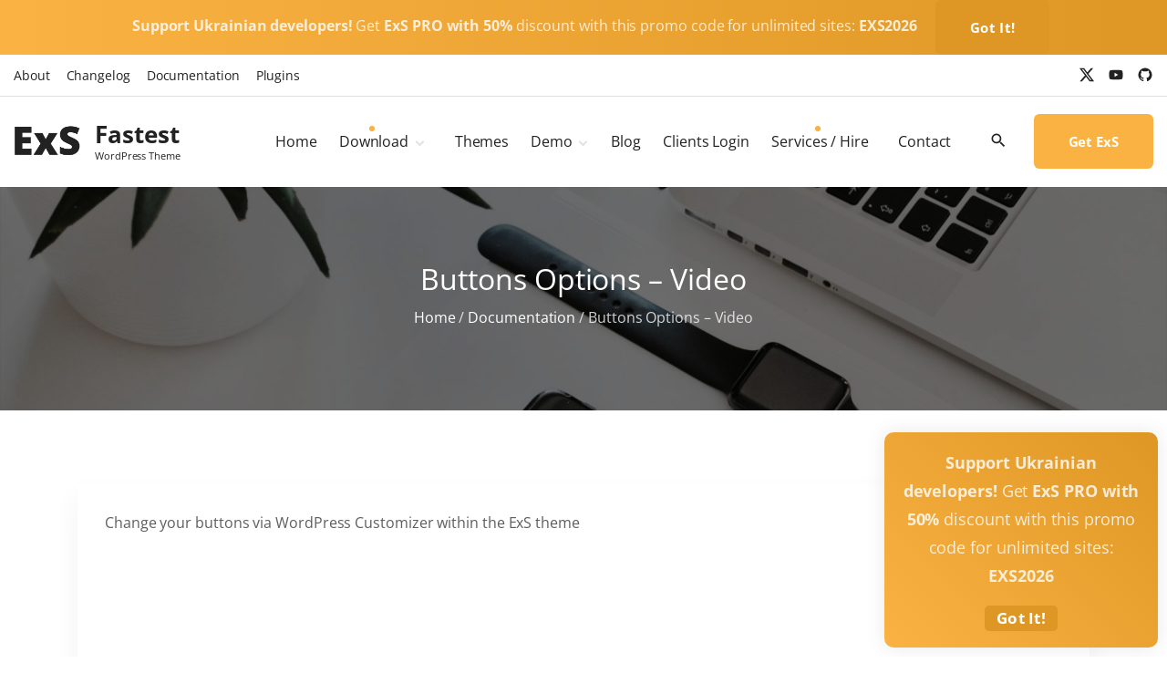

--- FILE ---
content_type: text/html; charset=UTF-8
request_url: https://exsthemewp.com/documentation/buttons-options-video/
body_size: 13488
content:
<!doctype html>
<html lang="en-US" prefix="og: https://ogp.me/ns#" class="no-js-disabled">
<head>
	<meta charset="UTF-8"/>
	<meta name="viewport" content="width=device-width, initial-scale=1"/>
	<link rel="profile" href="https://gmpg.org/xfn/11"/>
		<style>img:is([sizes="auto" i], [sizes^="auto," i]) { contain-intrinsic-size: 3000px 1500px }</style>
	
<!-- Search Engine Optimization by Rank Math - https://rankmath.com/ -->
<title>Buttons Options - Video - Smallest and Fastest WordPress theme: ExS</title>
<meta name="description" content="ExS - Extra fast and Extra small WordPress theme with 100% of Google Page speed"/>
<meta name="robots" content="index, follow, max-snippet:-1, max-video-preview:-1, max-image-preview:large"/>
<link rel="canonical" href="https://exsthemewp.com/documentation/buttons-options-video/" />
<meta property="og:locale" content="en_US" />
<meta property="og:type" content="article" />
<meta property="og:title" content="Buttons Options - Video - Smallest and Fastest WordPress theme: ExS" />
<meta property="og:description" content="ExS - Extra fast and Extra small WordPress theme with 100% of Google Page speed" />
<meta property="og:url" content="https://exsthemewp.com/documentation/buttons-options-video/" />
<meta property="og:site_name" content="Smallest and Fastest WordPress theme: ExS" />
<meta property="article:section" content="Documentation" />
<meta property="og:updated_time" content="2020-11-23T13:24:46+00:00" />
<meta property="og:image" content="https://exsthemewp.com/wp-content/uploads/2020/05/01_preview.jpg" />
<meta property="og:image:secure_url" content="https://exsthemewp.com/wp-content/uploads/2020/05/01_preview.jpg" />
<meta property="og:image:width" content="590" />
<meta property="og:image:height" content="300" />
<meta property="og:image:alt" content="Buttons Options &#8211; Video" />
<meta property="og:image:type" content="image/jpeg" />
<meta property="article:published_time" content="2020-11-23T13:22:54+00:00" />
<meta property="article:modified_time" content="2020-11-23T13:24:46+00:00" />
<meta name="twitter:card" content="summary_large_image" />
<meta name="twitter:title" content="Buttons Options - Video - Smallest and Fastest WordPress theme: ExS" />
<meta name="twitter:description" content="ExS - Extra fast and Extra small WordPress theme with 100% of Google Page speed" />
<meta name="twitter:image" content="https://exsthemewp.com/wp-content/uploads/2020/05/01_preview.jpg" />
<meta name="twitter:label1" content="Written by" />
<meta name="twitter:data1" content="yuriy" />
<meta name="twitter:label2" content="Time to read" />
<meta name="twitter:data2" content="Less than a minute" />
<script type="application/ld+json" class="rank-math-schema">{"@context":"https://schema.org","@graph":[{"@type":["Website","Organization"],"@id":"https://exsthemewp.com/#organization","name":"ExS - Extra fast and Extra small WordPress theme","url":"https://exsthemewp.com","logo":{"@type":"ImageObject","@id":"https://exsthemewp.com/#logo","url":"https://exsthemewp.com/wp-content/uploads/2020/03/exs_logo-e1585089787684.png","contentUrl":"https://exsthemewp.com/wp-content/uploads/2020/03/exs_logo-e1585089787684.png","caption":"ExS - Extra fast and Extra small WordPress theme","inLanguage":"en-US","width":"90","height":"60"},"openingHours":["Monday,Tuesday,Wednesday,Thursday,Friday,Saturday,Sunday 09:00-17:00"]},{"@type":"WebSite","@id":"https://exsthemewp.com/#website","url":"https://exsthemewp.com","name":"ExS - Extra fast and Extra small WordPress theme","publisher":{"@id":"https://exsthemewp.com/#organization"},"inLanguage":"en-US"},{"@type":"ImageObject","@id":"https://exsthemewp.com/wp-content/uploads/2020/05/01_preview.jpg","url":"https://exsthemewp.com/wp-content/uploads/2020/05/01_preview.jpg","width":"590","height":"300","inLanguage":"en-US"},{"@type":"BreadcrumbList","@id":"https://exsthemewp.com/documentation/buttons-options-video/#breadcrumb","itemListElement":[{"@type":"ListItem","position":"1","item":{"@id":"https://exsthemewp.com","name":"Home"}},{"@type":"ListItem","position":"2","item":{"@id":"https://exsthemewp.com/documentation/","name":"Documentation"}},{"@type":"ListItem","position":"3","item":{"@id":"https://exsthemewp.com/documentation/buttons-options-video/","name":"Buttons Options &#8211; Video"}}]},{"@type":"WebPage","@id":"https://exsthemewp.com/documentation/buttons-options-video/#webpage","url":"https://exsthemewp.com/documentation/buttons-options-video/","name":"Buttons Options - Video - Smallest and Fastest WordPress theme: ExS","datePublished":"2020-11-23T13:22:54+00:00","dateModified":"2020-11-23T13:24:46+00:00","isPartOf":{"@id":"https://exsthemewp.com/#website"},"primaryImageOfPage":{"@id":"https://exsthemewp.com/wp-content/uploads/2020/05/01_preview.jpg"},"inLanguage":"en-US","breadcrumb":{"@id":"https://exsthemewp.com/documentation/buttons-options-video/#breadcrumb"}},{"@type":"Person","@id":"https://exsthemewp.com/author/yuriy/","name":"yuriy","description":"ExS - Extra fast and Extra small WordPress theme with 100% of Google Page speed","url":"https://exsthemewp.com/author/yuriy/","image":{"@type":"ImageObject","@id":"https://secure.gravatar.com/avatar/1823b8571e6996048b616b6602b21358?s=96&amp;d=mm&amp;r=g","url":"https://secure.gravatar.com/avatar/1823b8571e6996048b616b6602b21358?s=96&amp;d=mm&amp;r=g","caption":"yuriy","inLanguage":"en-US"},"worksFor":{"@id":"https://exsthemewp.com/#organization"}},{"@type":"BlogPosting","headline":"Buttons Options - Video - Smallest and Fastest WordPress theme: ExS","datePublished":"2020-11-23T13:22:54+00:00","dateModified":"2020-11-23T13:24:46+00:00","articleSection":"Documentation","author":{"@id":"https://exsthemewp.com/author/yuriy/","name":"yuriy"},"publisher":{"@id":"https://exsthemewp.com/#organization"},"description":"ExS - Extra fast and Extra small WordPress theme with 100% of Google Page speed","name":"Buttons Options - Video - Smallest and Fastest WordPress theme: ExS","@id":"https://exsthemewp.com/documentation/buttons-options-video/#richSnippet","isPartOf":{"@id":"https://exsthemewp.com/documentation/buttons-options-video/#webpage"},"image":{"@id":"https://exsthemewp.com/wp-content/uploads/2020/05/01_preview.jpg"},"inLanguage":"en-US","mainEntityOfPage":{"@id":"https://exsthemewp.com/documentation/buttons-options-video/#webpage"}}]}</script>
<!-- /Rank Math WordPress SEO plugin -->

<link rel="alternate" type="application/rss+xml" title="Smallest and Fastest WordPress theme: ExS &raquo; Feed" href="https://exsthemewp.com/feed/" />
<link rel="alternate" type="application/rss+xml" title="Smallest and Fastest WordPress theme: ExS &raquo; Comments Feed" href="https://exsthemewp.com/comments/feed/" />
<link rel="alternate" type="application/rss+xml" title="Smallest and Fastest WordPress theme: ExS &raquo; Buttons Options &#8211; Video Comments Feed" href="https://exsthemewp.com/documentation/buttons-options-video/feed/" />
<link rel='stylesheet' id='wpo_min-header-0-css' href='https://exsthemewp.com/wp-content/cache/wpo-minify/1765793322/assets/wpo-minify-header-0a241ea7.min.css' media='all' />
<link rel='stylesheet' id='wpo_min-header-1-css' href='https://exsthemewp.com/wp-content/cache/wpo-minify/1765793322/assets/wpo-minify-header-45451562.min.css' media='all and (min-width: 1200px)' />
<link rel='stylesheet' id='wpo_min-header-2-css' href='https://exsthemewp.com/wp-content/cache/wpo-minify/1765793322/assets/wpo-minify-header-240514e0.min.css' media='all and (max-width: 1199px)' />
<link rel='stylesheet' id='wpo_min-header-3-css' href='https://exsthemewp.com/wp-content/cache/wpo-minify/1765793322/assets/wpo-minify-header-282f37b8.min.css' media='all' />
<link rel="https://api.w.org/" href="https://exsthemewp.com/wp-json/" /><link rel="alternate" title="JSON" type="application/json" href="https://exsthemewp.com/wp-json/wp/v2/posts/876" /><link rel="EditURI" type="application/rsd+xml" title="RSD" href="https://exsthemewp.com/xmlrpc.php?rsd" />
<meta name="generator" content="WordPress 6.7.4" />
<link rel='shortlink' href='https://exsthemewp.com/?p=876' />
<link rel="alternate" title="oEmbed (JSON)" type="application/json+oembed" href="https://exsthemewp.com/wp-json/oembed/1.0/embed?url=https%3A%2F%2Fexsthemewp.com%2Fdocumentation%2Fbuttons-options-video%2F" />
<link rel="alternate" title="oEmbed (XML)" type="text/xml+oembed" href="https://exsthemewp.com/wp-json/oembed/1.0/embed?url=https%3A%2F%2Fexsthemewp.com%2Fdocumentation%2Fbuttons-options-video%2F&#038;format=xml" />
<link rel="icon" href="https://exsthemewp.com/wp-content/uploads/2022/11/exs-theme-50-50.png" sizes="32x32" />
<link rel="icon" href="https://exsthemewp.com/wp-content/uploads/2022/11/exs-theme-50-50.png" sizes="192x192" />
<link rel="apple-touch-icon" href="https://exsthemewp.com/wp-content/uploads/2022/11/exs-theme-50-50.png" />
<meta name="msapplication-TileImage" content="https://exsthemewp.com/wp-content/uploads/2022/11/exs-theme-50-50.png" />
	<style id="exs-style-inline-inline-css">
		:root{--colorLight:#ffffff;--colorLightRGB:255,255,255;--colorFont:#5e5e5e;--colorFontMuted:#606060;--colorBackground:#f7f7f7;--colorBorder:#e1e1e1;--colorDark:#444444;--colorDarkMuted:#222222;--colorMain:#fab243;--colorMain2:#de9624;--colorMain3:#e678f5;--colorMain4:#7892f5;--btn-fs:.92em;--socialGap:1em;--wli-my:.5em;--sb-gap:4.5rem;--sideNavWidth:290px;--sideNavPX:20px;--mobileNavWidth:310px;--mobileNavPX:30px;--sfixWidth:320px;--sfixPX:30px;}body{letter-spacing:-0.005em;}body,button,input,select,textarea{font-family:"Open Sans",sans-serif}	</style>
			<style id="wp-custom-css">
			.normal {
	line-height: inherit;
}
@media(max-width: 500px){
	.logo-text {display:none}
}


.exs-form-message {
	margin-top: 16px;
	padding: 20px 16px;
	background: var(--colorBackground);
	border-left: 3px solid var(--colorMain);
}


.frm_forms {
text-align:center;
}
.frm_forms fieldset {
padding: 0;
border:none;
}
.frm_forms legend,
.frm_forms label[for] {
display:none;
}
.frm_forms .frm_top_container label[for] {
	text-align:left;
	display:block;
}

.frm_forms input[type="text"],
.frm_forms input[type="email"],
.frm_forms input[type="url"],
.frm_forms textarea,
.frm_forms select {
width: 100%;
margin-bottom:24px
}
.frm_error_style {
margin-bottom:24px;
padding: 1em 0 1em 1em;
border-left: 3px solid var(--colorMain);
text-align:left;
}
.frm_form_field {
position:relative;
}
.frm_error {
position: absolute;
bottom: 6px;
font-size: 12px;
color: var(--colorMain);
}
.frm_none_container .frm_error{
	position:static;
}

.page-id-394 .header-button {
	display: none;
}

#message_bottom_toggle {
	color: #fff;
	padding: 3px 10px;
	border-radius: 5px
}

.wp-block-group {
	clear:both;
}
.wp-block-image.is-pro {
	position:relative;
}
.wp-block-image.is-pro:before {
    content: 'PRO';
    background: var(--colorMain);
    color: #fff;
    padding: 7px 10px 5px;
    position: absolute;
    top: 40px;
    right: 25px;
    line-height: 1em;
    z-index: 2;
    border-radius: 5px;
}

.exs-share {
	margin-top:15px
}
.logo img {
	margin-left:8px;
	max-height:40px;
}
.wp-block-column:empty{
    visibility: hidden;
}
@media(min-width:1200px) {
	.menu-item-hero {
		padding-right:8px;
	}
	.menu-item-hero > a:after {
		content: '';
		position:absolute;
		width: 6px;
		height:6px;
		background: var(--colorMain);
		border-radius:6px;
		top:10px;
		margin-top:-3px;
		right:50%;
	}
}
@media(max-width:1199px){
	.top-nav {
		padding-bottom: 4.5em;
	}
}

.page-id-1554 .wp-element-caption {
	font-size: 22px;
	font-weight: bold;
}
		</style>
		</head>
<body id="body" class="post-template-default single single-post postid-876 single-format-standard wp-custom-logo singular no-sidebar btns-bold btns-big btns-colormain btns-rounded header-sticky menu-active-no-scroll animation-enabled" itemtype="https://schema.org/Blog" itemscope="itemscope" data-nonce="0d015e96bb" data-ajax="https://exsthemewp.com/wp-admin/admin-ajax.php"
	>
<a id="skip_link" class="screen-reader-text skip-link" href="#main">Skip to content</a>
	<div id="message_top" class="message message-top text-center i c gradient horizontal fs-16">
	<span class="message-top-text">
	<strong>Support Ukrainian developers!</strong> Get <strong>ExS PRO with 50%</strong> discount with this promo code for unlimited sites: <strong>EXS2026</strong>	</span>
		<button id="message_top_toggle"
				aria-controls="message_top"
				aria-expanded="true"
				aria-label="Top Message Toggler"
				data-id="exs2026_top"
			class="wp-block-button__link"		>
			Got It!		</button>
	</div><!-- #message_top -->
		<div id="message_bottom" class="message message-bottom text-center i c gradient diagonal thin fs-18  shadow rounded"
		>
		<span class="message-bottom-text">
		<strong>Support Ukrainian developers!</strong> Get <strong>ExS PRO with 50%</strong> discount with this promo code for unlimited sites: <strong>EXS2026</strong>		</span>
		<button id="message_bottom_toggle"
				aria-controls="message_bottom"
				aria-expanded="true"
				aria-label="Bottom Message Toggler"
				data-id="exs2026_bottom"
			class="wp-block-button__link"		>
			Got It!		</button>
	</div><!-- #message_bottom -->
	<div id="box" class="box-normal">
	<div id="top-wrap" class="container-1140"><div id="topline" class="topline l fs-14">
	<div class="container-fluid">
								<div id="topline_dropdown" class="dropdown">
				<button id="topline_dropdown_toggle" class="nav-btn type-dots"
						aria-controls="topline_dropdown"
						aria-expanded="false"
						aria-label="Topline Menu Toggler"
										>
					<span></span>
				</button>
				<div class="dropdown-menu dropdown-menu-md topline-menu-dropdown">
									<nav class="topline-navigation" aria-label="Topline Menu">
						<ul id="menu-topline-menu" class="topline-menu"><li id="menu-item-1172" class="menu-item menu-item-type-post_type menu-item-object-page menu-item-1172"><a href="https://exsthemewp.com/about/" data-hover="About"><span class="nav-menu-item-inside" data-hover="About">About</span></a></li>
<li id="menu-item-1173" class="menu-item menu-item-type-post_type menu-item-object-page menu-item-1173"><a href="https://exsthemewp.com/changelog/" data-hover="Changelog"><span class="nav-menu-item-inside" data-hover="Changelog">Changelog</span></a></li>
<li id="menu-item-1174" class="menu-item menu-item-type-taxonomy menu-item-object-category current-post-ancestor current-menu-parent current-post-parent menu-item-1174"><a href="https://exsthemewp.com/documentation/" data-hover="Documentation"><span class="nav-menu-item-inside" data-hover="Documentation">Documentation</span></a></li>
<li id="menu-item-1175" class="menu-item menu-item-type-post_type menu-item-object-page menu-item-1175"><a href="https://exsthemewp.com/plugins/" data-hover="Plugins"><span class="nav-menu-item-inside" data-hover="Plugins">Plugins</span></a></li>
</ul>					</nav><!-- .topline-navigation -->
				</div><!-- .site-meta -->
								</div><!-- #topline_dropdown -->
			<span class="social-links"><a target="_blank" href="https://x.com/YuriyExS" class="social-icon social-icon-x"><span class="svg-icon icon-x"><svg style=""  xmlns="http://www.w3.org/2000/svg" xmlns:xlink="http://www.w3.org/1999/xlink" version="1.1"  width="24" height="24" viewBox="0 0 24 24">
	<g><path d="M18.244 2.25h3.308l-7.227 8.26 8.502 11.24H16.17l-5.214-6.817L4.99 21.75H1.68l7.73-8.835L1.254 2.25H8.08l4.713 6.231zm-1.161 17.52h1.833L7.084 4.126H5.117z"></path></g>
</svg></span><span class="screen-reader-text">x</span></a><a target="_blank" href="https://www.youtube.com/channel/UCUCdoWJtPT99WRdBPi-VYJg/" class="social-icon social-icon-youtube"><span class="svg-icon icon-youtube"><svg style="" xmlns="http://www.w3.org/2000/svg" xmlns:xlink="http://www.w3.org/1999/xlink" version="1.1" width="24" height="24" viewBox="0 0 24 24">
	<path
		d="M10,15L15.19,12L10,9V15M21.56,7.17C21.69,7.64 21.78,8.27 21.84,9.07C21.91,9.87 21.94,10.56 21.94,11.16L22,12C22,14.19 21.84,15.8 21.56,16.83C21.31,17.73 20.73,18.31 19.83,18.56C19.36,18.69 18.5,18.78 17.18,18.84C15.88,18.91 14.69,18.94 13.59,18.94L12,19C7.81,19 5.2,18.84 4.17,18.56C3.27,18.31 2.69,17.73 2.44,16.83C2.31,16.36 2.22,15.73 2.16,14.93C2.09,14.13 2.06,13.44 2.06,12.84L2,12C2,9.81 2.16,8.2 2.44,7.17C2.69,6.27 3.27,5.69 4.17,5.44C4.64,5.31 5.5,5.22 6.82,5.16C8.12,5.09 9.31,5.06 10.41,5.06L12,5C16.19,5 18.8,5.16 19.83,5.44C20.73,5.69 21.31,6.27 21.56,7.17Z"/>
</svg>
</span><span class="screen-reader-text">youtube</span></a><a target="_blank" href="https://github.com/exstheme" class="social-icon social-icon-github-circle"><span class="svg-icon icon-github-circle"><svg style="" xmlns="http://www.w3.org/2000/svg" xmlns:xlink="http://www.w3.org/1999/xlink" version="1.1" width="24" height="24" viewBox="0 0 24 24">
	<path
		d="M12,2A10,10 0 0,0 2,12C2,16.42 4.87,20.17 8.84,21.5C9.34,21.58 9.5,21.27 9.5,21C9.5,20.77 9.5,20.14 9.5,19.31C6.73,19.91 6.14,17.97 6.14,17.97C5.68,16.81 5.03,16.5 5.03,16.5C4.12,15.88 5.1,15.9 5.1,15.9C6.1,15.97 6.63,16.93 6.63,16.93C7.5,18.45 8.97,18 9.54,17.76C9.63,17.11 9.89,16.67 10.17,16.42C7.95,16.17 5.62,15.31 5.62,11.5C5.62,10.39 6,9.5 6.65,8.79C6.55,8.54 6.2,7.5 6.75,6.15C6.75,6.15 7.59,5.88 9.5,7.17C10.29,6.95 11.15,6.84 12,6.84C12.85,6.84 13.71,6.95 14.5,7.17C16.41,5.88 17.25,6.15 17.25,6.15C17.8,7.5 17.45,8.54 17.35,8.79C18,9.5 18.38,10.39 18.38,11.5C18.38,15.32 16.04,16.16 13.81,16.41C14.17,16.72 14.5,17.33 14.5,18.26C14.5,19.6 14.5,20.68 14.5,21C14.5,21.27 14.66,21.59 15.17,21.5C19.14,20.16 22,16.42 22,12A10,10 0 0,0 12,2Z"/>
</svg>
</span><span class="screen-reader-text">github-circle</span></a></span><!--.social-links-->	</div><!-- .container -->
</div><!-- #topline -->
<div id="header-affix-wrap" class="header-wrap l  ">
		<header id="header"
	        data-bg="l"
			class="header header-1 l  menu-right always-sticky   header-tall has-menu ">
					<hr class="section-hr">
							<div class="container-fluid">
			<a class="logo logo-left with-image   " href="https://exsthemewp.com/" rel="home" itemprop="url">
	<img width="150" height="75" src="https://exsthemewp.com/wp-content/uploads/2023/10/logo-exs-1.png" class="attachment-full size-full" alt="Smallest and Fastest WordPress theme: ExS" loading="eager" decoding="async" />		<span class="logo-text">
						<span class="logo-text-primary ">
				<span class="fs-26 fs-xl-40">
				Fastest				</span>
			</span><!-- .logo-text-primary -->
									<span class="logo-text-secondary ">
				<span class="fs-11 fs-xl-inherit">
				WordPress Theme				</span>
			</span><!-- .logo-text-secondary -->
					</span><!-- .logo-text -->
	</a><!-- .logo -->
			<div id="logo-align"></div>
			<div id="overlay"
	        class="overlay-blur"
    ></div>				<nav id="nav_top" class="top-nav" aria-label="Top Menu">
					<ul id="menu-main-menu" class="top-menu menu-many-items"><li id="menu-item-16" class="menu-item menu-item-type-post_type menu-item-object-page menu-item-home menu-item-16"><a href="https://exsthemewp.com/" data-hover="Home"><span class="nav-menu-item-inside" data-hover="Home">Home</span></a></li>
<li id="menu-item-1021" class="menu-item-hero menu-item menu-item-type-post_type menu-item-object-page menu-item-has-children menu-item-1021"><a href="https://exsthemewp.com/download/" data-hover="Download"><span class="nav-menu-item-inside" data-hover="Download">Download</span></a>
<ul class="sub-menu">
	<li id="menu-item-837" class="menu-item menu-item-type-post_type menu-item-object-page menu-item-837"><a href="https://exsthemewp.com/download/child-themes/" data-hover="Child Themes"><span class="nav-menu-item-inside" data-hover="Child Themes">Child Themes</span></a></li>
</ul>
</li>
<li id="menu-item-1590" class="menu-item menu-item-type-post_type menu-item-object-page menu-item-1590"><a href="https://exsthemewp.com/themes/" data-hover="Themes"><span class="nav-menu-item-inside" data-hover="Themes">Themes</span></a></li>
<li id="menu-item-354" class="menu-item menu-item-type-post_type menu-item-object-page menu-item-has-children menu-item-354"><a href="https://exsthemewp.com/demo/" data-hover="Demo"><span class="nav-menu-item-inside" data-hover="Demo">Demo</span></a>
<ul class="sub-menu">
	<li id="menu-item-820" class="menu-item menu-item-type-post_type menu-item-object-page menu-item-820"><a href="https://exsthemewp.com/demo/" data-hover="ExS Main"><span class="nav-menu-item-inside" data-hover="ExS Main">ExS Main</span></a></li>
	<li id="menu-item-1388" class="menu-item menu-item-type-post_type menu-item-object-page menu-item-1388"><a href="https://exsthemewp.com/demo/exs-dark-fastest-wordpress-theme-demo/" data-hover="ExS Dark"><span class="nav-menu-item-inside" data-hover="ExS Dark">ExS Dark</span></a></li>
	<li id="menu-item-1737" class="menu-item menu-item-type-post_type menu-item-object-page menu-item-1737"><a href="https://exsthemewp.com/demo/exs-portfolio-fastest-wordpress-theme-demo/" data-hover="ExS Portfolio"><span class="nav-menu-item-inside" data-hover="ExS Portfolio">ExS Portfolio</span></a></li>
	<li id="menu-item-1835" class="menu-item menu-item-type-post_type menu-item-object-page menu-item-1835"><a href="https://exsthemewp.com/demo/exs-armor-fastest-wordpress-theme-demo/" data-hover="ExS Armor"><span class="nav-menu-item-inside" data-hover="ExS Armor">ExS Armor</span></a></li>
	<li id="menu-item-1609" class="menu-item menu-item-type-post_type menu-item-object-page menu-item-1609"><a href="https://exsthemewp.com/demo/exs-energy-fastest-wordpress-theme-demo/" data-hover="ExS Energy"><span class="nav-menu-item-inside" data-hover="ExS Energy">ExS Energy</span></a></li>
	<li id="menu-item-1914" class="menu-item menu-item-type-post_type menu-item-object-page menu-item-1914"><a href="https://exsthemewp.com/demo/exs-education-fastest-wordpress-theme-demo/" data-hover="ExS Education"><span class="nav-menu-item-inside" data-hover="ExS Education">ExS Education</span></a></li>
	<li id="menu-item-1112" class="menu-item menu-item-type-post_type menu-item-object-page menu-item-1112"><a href="https://exsthemewp.com/demo/exs-news-fastest-wordpress-theme-demo/" data-hover="ExS News"><span class="nav-menu-item-inside" data-hover="ExS News">ExS News</span></a></li>
	<li id="menu-item-1706" class="menu-item menu-item-type-post_type menu-item-object-page menu-item-1706"><a href="https://exsthemewp.com/demo/exs-medic-fastest-wordpress-theme-demo/" data-hover="ExS Medic"><span class="nav-menu-item-inside" data-hover="ExS Medic">ExS Medic</span></a></li>
	<li id="menu-item-1677" class="menu-item menu-item-type-post_type menu-item-object-page menu-item-1677"><a href="https://exsthemewp.com/demo/exs-personal-fastest-wordpress-theme-demo/" data-hover="ExS Personal"><span class="nav-menu-item-inside" data-hover="ExS Personal">ExS Personal</span></a></li>
	<li id="menu-item-1968" class="menu-item menu-item-type-post_type menu-item-object-page menu-item-1968"><a href="https://exsthemewp.com/demo/exs-logistics-fastest-wordpress-theme-demo/" data-hover="ExS Logistics"><span class="nav-menu-item-inside" data-hover="ExS Logistics">ExS Logistics</span></a></li>
	<li id="menu-item-1136" class="menu-item menu-item-type-post_type menu-item-object-page menu-item-1136"><a href="https://exsthemewp.com/demo/exs-shop-fastest-wordpress-theme-demo/" data-hover="ExS Shop"><span class="nav-menu-item-inside" data-hover="ExS Shop">ExS Shop</span></a></li>
	<li id="menu-item-819" class="menu-item menu-item-type-post_type menu-item-object-page menu-item-819"><a href="https://exsthemewp.com/demo/exs-video-wordpress-theme-demo/" data-hover="ExS Video"><span class="nav-menu-item-inside" data-hover="ExS Video">ExS Video</span></a></li>
	<li id="menu-item-1293" class="menu-item menu-item-type-post_type menu-item-object-page menu-item-1293"><a href="https://exsthemewp.com/demo/exs-fashion-fastest-wordpress-theme-demo/" data-hover="ExS Fashion"><span class="nav-menu-item-inside" data-hover="ExS Fashion">ExS Fashion</span></a></li>
	<li id="menu-item-1347" class="menu-item menu-item-type-post_type menu-item-object-page menu-item-1347"><a href="https://exsthemewp.com/demo/exs-boxed-fastest-wordpress-theme-demo/" data-hover="ExS Boxed"><span class="nav-menu-item-inside" data-hover="ExS Boxed">ExS Boxed</span></a></li>
	<li id="menu-item-1443" class="menu-item menu-item-type-post_type menu-item-object-page menu-item-1443"><a href="https://exsthemewp.com/demo/exs-app-fastest-wordpress-theme-demo/" data-hover="ExS App"><span class="nav-menu-item-inside" data-hover="ExS App">ExS App</span></a></li>
	<li id="menu-item-1483" class="menu-item menu-item-type-post_type menu-item-object-page menu-item-1483"><a href="https://exsthemewp.com/demo/exs-tech-fastest-wordpress-theme-demo/" data-hover="ExS Tech"><span class="nav-menu-item-inside" data-hover="ExS Tech">ExS Tech</span></a></li>
	<li id="menu-item-1505" class="menu-item menu-item-type-post_type menu-item-object-page menu-item-1505"><a href="https://exsthemewp.com/demo/exs-music-fastest-wordpress-theme-demo/" data-hover="ExS Music"><span class="nav-menu-item-inside" data-hover="ExS Music">ExS Music</span></a></li>
</ul>
</li>
<li id="menu-item-17" class="menu-item menu-item-type-post_type menu-item-object-page menu-item-17"><a href="https://exsthemewp.com/blog/" data-hover="Blog"><span class="nav-menu-item-inside" data-hover="Blog">Blog</span></a></li>
<li id="menu-item-597" class="menu-item menu-item-type-custom menu-item-object-custom menu-item-597"><a target="_blank" href="https://users.freemius.com/store/2630" data-hover="Clients Login"><span class="nav-menu-item-inside" data-hover="Clients Login">Clients Login</span></a></li>
<li id="menu-item-1334" class="menu-item-hero menu-item menu-item-type-post_type menu-item-object-page menu-item-1334"><a href="https://exsthemewp.com/our-services-hire-us/" data-hover="Services / Hire"><span class="nav-menu-item-inside" data-hover="Services / Hire">Services / Hire</span></a></li>
<li id="menu-item-591" class="menu-item menu-item-type-post_type menu-item-object-page menu-item-591"><a href="https://exsthemewp.com/contact/" data-hover="Contact"><span class="nav-menu-item-inside" data-hover="Contact">Contact</span></a></li>
<li class="hidden menu-mobile-meta"><span class="social-links"><a target="_blank" href="https://x.com/YuriyExS" class="social-icon social-icon-x"><span class="svg-icon icon-x"><svg style=""  xmlns="http://www.w3.org/2000/svg" xmlns:xlink="http://www.w3.org/1999/xlink" version="1.1"  width="24" height="24" viewBox="0 0 24 24">
	<g><path d="M18.244 2.25h3.308l-7.227 8.26 8.502 11.24H16.17l-5.214-6.817L4.99 21.75H1.68l7.73-8.835L1.254 2.25H8.08l4.713 6.231zm-1.161 17.52h1.833L7.084 4.126H5.117z"></path></g>
</svg></span><span class="screen-reader-text">x</span></a><a target="_blank" href="https://www.youtube.com/channel/UCUCdoWJtPT99WRdBPi-VYJg/" class="social-icon social-icon-youtube"><span class="svg-icon icon-youtube"><svg style="" xmlns="http://www.w3.org/2000/svg" xmlns:xlink="http://www.w3.org/1999/xlink" version="1.1" width="24" height="24" viewBox="0 0 24 24">
	<path
		d="M10,15L15.19,12L10,9V15M21.56,7.17C21.69,7.64 21.78,8.27 21.84,9.07C21.91,9.87 21.94,10.56 21.94,11.16L22,12C22,14.19 21.84,15.8 21.56,16.83C21.31,17.73 20.73,18.31 19.83,18.56C19.36,18.69 18.5,18.78 17.18,18.84C15.88,18.91 14.69,18.94 13.59,18.94L12,19C7.81,19 5.2,18.84 4.17,18.56C3.27,18.31 2.69,17.73 2.44,16.83C2.31,16.36 2.22,15.73 2.16,14.93C2.09,14.13 2.06,13.44 2.06,12.84L2,12C2,9.81 2.16,8.2 2.44,7.17C2.69,6.27 3.27,5.69 4.17,5.44C4.64,5.31 5.5,5.22 6.82,5.16C8.12,5.09 9.31,5.06 10.41,5.06L12,5C16.19,5 18.8,5.16 19.83,5.44C20.73,5.69 21.31,6.27 21.56,7.17Z"/>
</svg>
</span><span class="screen-reader-text">youtube</span></a><a target="_blank" href="https://github.com/exstheme" class="social-icon social-icon-github-circle"><span class="svg-icon icon-github-circle"><svg style="" xmlns="http://www.w3.org/2000/svg" xmlns:xlink="http://www.w3.org/1999/xlink" version="1.1" width="24" height="24" viewBox="0 0 24 24">
	<path
		d="M12,2A10,10 0 0,0 2,12C2,16.42 4.87,20.17 8.84,21.5C9.34,21.58 9.5,21.27 9.5,21C9.5,20.77 9.5,20.14 9.5,19.31C6.73,19.91 6.14,17.97 6.14,17.97C5.68,16.81 5.03,16.5 5.03,16.5C4.12,15.88 5.1,15.9 5.1,15.9C6.1,15.97 6.63,16.93 6.63,16.93C7.5,18.45 8.97,18 9.54,17.76C9.63,17.11 9.89,16.67 10.17,16.42C7.95,16.17 5.62,15.31 5.62,11.5C5.62,10.39 6,9.5 6.65,8.79C6.55,8.54 6.2,7.5 6.75,6.15C6.75,6.15 7.59,5.88 9.5,7.17C10.29,6.95 11.15,6.84 12,6.84C12.85,6.84 13.71,6.95 14.5,7.17C16.41,5.88 17.25,6.15 17.25,6.15C17.8,7.5 17.45,8.54 17.35,8.79C18,9.5 18.38,10.39 18.38,11.5C18.38,15.32 16.04,16.16 13.81,16.41C14.17,16.72 14.5,17.33 14.5,18.26C14.5,19.6 14.5,20.68 14.5,21C14.5,21.27 14.66,21.59 15.17,21.5C19.14,20.16 22,16.42 22,12A10,10 0 0,0 12,2Z"/>
</svg>
</span><span class="screen-reader-text">github-circle</span></a></span><!--.social-links--></li></ul>							<button id="nav_close" class="nav-btn active"
									aria-controls="nav_top"
									aria-expanded="true"
									aria-label="Top Menu Close"
																>
								<span></span>
							</button>
										</nav><!-- .top-nav -->
						<div class="header-search ">
			<button id="search_toggle"
					aria-controls="search_dropdown"
					aria-expanded="false"
					aria-label="Search Dropdown Toggler"
								>
				<span class="svg-icon icon-magnify"><svg xmlns="http://www.w3.org/2000/svg" xmlns:xlink="http://www.w3.org/1999/xlink" version="1.1" width="24" height="24" viewBox="0 0 24 24">
	<path
		d="M9.5,3A6.5,6.5 0 0,1 16,9.5C16,11.11 15.41,12.59 14.44,13.73L14.71,14H15.5L20.5,19L19,20.5L14,15.5V14.71L13.73,14.44C12.59,15.41 11.11,16 9.5,16A6.5,6.5 0 0,1 3,9.5A6.5,6.5 0 0,1 9.5,3M9.5,5C7,5 5,7 5,9.5C5,12 7,14 9.5,14C12,14 14,12 14,9.5C14,7 12,5 9.5,5Z"/>
</svg>
</span>			</button>
		</div><!-- .header-search -->
						<a class="wp-block-button__link header-button " href="https://exsthemewp.com/download/">
					Get ExS				</a>
								<button id="nav_toggle" class="nav-btn"
						aria-controls="nav_top"
						aria-expanded="false"
						aria-label="Top Menu Toggler"
										>
					<span></span>
				</button>
					</div><!-- .container -->
			</header><!-- #header -->
	</div><!-- #header-affix-wrap-->
<section class="title title-3 text-center i  background-cover cover-center background-fixed background-overlay overlay-dark container-1140"
	style="background-image: url(https://exsthemewp.com/wp-content/uploads/2020/09/10.jpg);">
		<div class="container pt-5 pb-5">
					<h1 itemprop="headline">Buttons Options &#8211; Video</h1>
			<nav class="breadcrumbs"><a href="https://exsthemewp.com">Home</a><span class="separator"> / </span><a href="https://exsthemewp.com/documentation/">Documentation</a><span class="separator"> / </span><span class="last">Buttons Options &#8211; Video</span></nav>	</div><!-- .container -->
	</section><!-- #title -->
</div><!-- #top-wrap-->	<div id="main" class="main sidebar-33 sidebar-gap-4.5 container-1140">
		<div class="container pt-5 pb-5">
						<div id="columns" class="main-columns">
				<main id="col" class="column-main ">
								<div id="layout" class="layout-team">
				<article id="post-876" class="single-special single-team  post-876 post type-post status-publish format-standard hentry category-documentation no-post-thumbnail" itemtype="https://schema.org/Person" itemscope="itemscope">
	<div class="main-columns">
		<div class="column-main">
						<div class="entry-content" itemprop="text">
				
<p class="">Change your buttons via WordPress Customizer within the ExS theme</p>



<figure class="wp-block-embed-youtube wp-block-embed is-type-video is-provider-youtube wp-embed-aspect-16-9 wp-has-aspect-ratio"><div class="wp-block-embed__wrapper">
<iframe title="Customise Buttons in the ExS WordPress theme - smallest and fastest WordPress Theme" width="500" height="281" src="https://www.youtube.com/embed/Se__6_6qHhc?feature=oembed" frameborder="0" allow="accelerometer; autoplay; clipboard-write; encrypted-media; gyroscope; picture-in-picture; web-share" referrerpolicy="strict-origin-when-cross-origin" allowfullscreen></iframe>
</div></figure>
			</div><!-- .entry-content -->

		</div><!-- .column-main -->
			</div><!-- .main-columns -->
</article><!-- #post-876 -->			</div><!-- #layout -->
			</main><!-- #main -->
		</div><!-- #columns -->
		</div><!-- .container -->
	</div><!-- #main -->
	<div id="bottom-wrap"
	 class="container-1140 "
	>
<footer id="footer"
		class="footer footer-1 i m fs-14 "
	>
			<hr class="section-hr">
			<div class="container pt-5 pb-3">
				<div class="layout-cols-4 layout-gap-30">
			<aside class="footer-widgets grid-wrapper">
				<div id="nav_menu-2" class="grid-item widget widget_nav_menu"><h3 class="widget-title"><span><span class="widget-title-word widget-title-word-1">Quick</span> <span class="widget-title-word widget-title-word-2">Links</span></span></h3><ul id="menu-footer-menu" class="menu"><li id="menu-item-936" class="menu-item menu-item-type-post_type menu-item-object-page menu-item-936"><a href="https://exsthemewp.com/about/" data-hover="About"><span class="nav-menu-item-inside" data-hover="About">About</span></a></li>
<li id="menu-item-933" class="menu-item menu-item-type-post_type menu-item-object-page menu-item-933"><a href="https://exsthemewp.com/changelog/" data-hover="Changelog"><span class="nav-menu-item-inside" data-hover="Changelog">Changelog</span></a></li>
<li id="menu-item-1335" class="menu-item menu-item-type-post_type menu-item-object-page menu-item-1335"><a href="https://exsthemewp.com/our-services-hire-us/" data-hover="Our Services. Hire Us"><span class="nav-menu-item-inside" data-hover="Our Services. Hire Us">Our Services. Hire Us</span></a></li>
<li id="menu-item-1178" class="menu-item menu-item-type-taxonomy menu-item-object-category current-post-ancestor current-menu-parent current-post-parent menu-item-1178"><a href="https://exsthemewp.com/documentation/" data-hover="Documentation"><span class="nav-menu-item-inside" data-hover="Documentation">Documentation</span></a></li>
<li id="menu-item-1177" class="menu-item menu-item-type-post_type menu-item-object-page menu-item-1177"><a href="https://exsthemewp.com/plugins/" data-hover="Plugins"><span class="nav-menu-item-inside" data-hover="Plugins">Plugins</span></a></li>
<li id="menu-item-1020" class="menu-item menu-item-type-post_type menu-item-object-page menu-item-1020"><a href="https://exsthemewp.com/download/" data-hover="Download"><span class="nav-menu-item-inside" data-hover="Download">Download</span></a></li>
<li id="menu-item-935" class="menu-item menu-item-type-post_type menu-item-object-page menu-item-935"><a href="https://exsthemewp.com/demo/" data-hover="Demos"><span class="nav-menu-item-inside" data-hover="Demos">Demos</span></a></li>
<li id="menu-item-932" class="menu-item menu-item-type-post_type menu-item-object-page menu-item-932"><a href="https://exsthemewp.com/free-images/" data-hover="Free Images"><span class="nav-menu-item-inside" data-hover="Free Images">Free Images</span></a></li>
</ul></div><div id="categories-4" class="grid-item widget widget_categories"><h3 class="widget-title"><span><span class="widget-title-word widget-title-word-1">Categories</span></span></h3>
			<ul>
					<li class="cat-item cat-item-1"><a href="https://exsthemewp.com/news/">News</a>
</li>
	<li class="cat-item cat-item-7"><a href="https://exsthemewp.com/reviews/">Reviews</a>
</li>
	<li class="cat-item cat-item-12"><a href="https://exsthemewp.com/tests/">Tests</a>
</li>
			</ul>

			</div><div id="custom-posts-5" class="grid-item widget widget_custom_posts"><div class="widget-posts-default  layout-default layout-gap- "><h3 class="widget-title"><span><span class="widget-title-word widget-title-word-1">Recent</span> <span class="widget-title-word widget-title-word-2">Posts</span></span></h3>	<ul class="posts-list">
					<li class="list-has-post-thumbnail">
									<a class="posts-list-thumbnail" href="https://exsthemewp.com/news/fastest-logistics-wordpress-theme-now-abailable-for-free/">
						<img width="150" height="150" src="https://exsthemewp.com/wp-content/uploads/2024/09/screenshot-logistics-150x150.png" class="attachment-thumbnail size-thumbnail wp-post-image" alt="Fastest Logistica WordPress Theme" loading="lazy" />					</a>
								<div class="item-content">
					<h3 class="post-title">
						<a href="https://exsthemewp.com/news/fastest-logistics-wordpress-theme-now-abailable-for-free/">Fastest Logistics WordPress Theme now available for FREE</a>
					</h3>
																<span class="icon-inline post-date">
							<span class="svg-icon icon-calendar"><svg xmlns="http://www.w3.org/2000/svg" xmlns:xlink="http://www.w3.org/1999/xlink" version="1.1" width="24" height="24" viewBox="0 0 24 24">
	<path
		d="M19,19H5V8H19M16,1V3H8V1H6V3H5C3.89,3 3,3.89 3,5V19A2,2 0 0,0 5,21H19A2,2 0 0,0 21,19V5C21,3.89 20.1,3 19,3H18V1M17,12H12V17H17V12Z"/>
</svg>
</span>							<span>October 21, 2024</span>
						</span>
														</div>
			</li>
					<li class="list-has-post-thumbnail">
									<a class="posts-list-thumbnail" href="https://exsthemewp.com/news/modal-pop-up-widget-area-for-wordpress-for-free-with-the-exs-modal-widget-area-plugin/">
						<img width="150" height="150" src="https://exsthemewp.com/wp-content/uploads/2024/07/banner-1544x500-1-150x150.png" class="attachment-thumbnail size-thumbnail wp-post-image" alt="Modal Pop Up Widget Area for WordPress &#8211; for free with the ExS Modal Widget Area plugin" loading="lazy" />					</a>
								<div class="item-content">
					<h3 class="post-title">
						<a href="https://exsthemewp.com/news/modal-pop-up-widget-area-for-wordpress-for-free-with-the-exs-modal-widget-area-plugin/">Modal Pop Up Widget Area for WordPress &#8211; for free with the ExS Modal Widget Area plugin</a>
					</h3>
																<span class="icon-inline post-date">
							<span class="svg-icon icon-calendar"><svg xmlns="http://www.w3.org/2000/svg" xmlns:xlink="http://www.w3.org/1999/xlink" version="1.1" width="24" height="24" viewBox="0 0 24 24">
	<path
		d="M19,19H5V8H19M16,1V3H8V1H6V3H5C3.89,3 3,3.89 3,5V19A2,2 0 0,0 5,21H19A2,2 0 0,0 21,19V5C21,3.89 20.1,3 19,3H18V1M17,12H12V17H17V12Z"/>
</svg>
</span>							<span>July 16, 2024</span>
						</span>
														</div>
			</li>
					<li class="list-has-post-thumbnail">
									<a class="posts-list-thumbnail" href="https://exsthemewp.com/news/meet-education-fastest-wordpress-theme-for-free/">
						<img width="150" height="150" src="https://exsthemewp.com/wp-content/uploads/2024/01/screenshot-exs-education-fastest-wordpress-teheme-150x150.jpg" class="attachment-thumbnail size-thumbnail wp-post-image" alt="Fastest Education WordPress Theme" loading="lazy" />					</a>
								<div class="item-content">
					<h3 class="post-title">
						<a href="https://exsthemewp.com/news/meet-education-fastest-wordpress-theme-for-free/">Meet Education Fastest WordPress Theme for FREE</a>
					</h3>
																<span class="icon-inline post-date">
							<span class="svg-icon icon-calendar"><svg xmlns="http://www.w3.org/2000/svg" xmlns:xlink="http://www.w3.org/1999/xlink" version="1.1" width="24" height="24" viewBox="0 0 24 24">
	<path
		d="M19,19H5V8H19M16,1V3H8V1H6V3H5C3.89,3 3,3.89 3,5V19A2,2 0 0,0 5,21H19A2,2 0 0,0 21,19V5C21,3.89 20.1,3 19,3H18V1M17,12H12V17H17V12Z"/>
</svg>
</span>							<span>January 19, 2024</span>
						</span>
														</div>
			</li>
			</ul>
		<span class="read-all-link">
		<a href="https://exsthemewp.com/blog/">
			Read All		</a>
	</span>
		</div><!-- .widget-posts-default -->
</div><div id="block-2" class="grid-item widget widget_block">
<div class="wp-block-group is-layout-constrained wp-block-group-is-layout-constrained">
<h2 class="mb-0 wp-block-heading">DONATE</h2>



<p>
<a href="https://liberapay.com/exstheme/donate">Donate using Liberapay</a>
</p>
<a href="https://liberapay.com/exstheme/donate"><img decoding="async" alt="Donate using Liberapay" src="https://liberapay.com/assets/widgets/donate.svg"></a>
</div>
</div>			</aside><!-- .footer-widgets> -->
		</div>
			</div><!-- .container -->
			<hr class="section-hr">
		</footer><!-- #footer -->
<div id="copyright" class="copyright i m fs-14 "
	>
	<div class="container pt-2 pb-2">
		<div class="cols-2">

			<div class="copyright-text">
				&copy; <span class="copyright-year">2026</span> | Powered by <strong>ExS WordPress theme</strong> - Smallest and Fastest WP theme			</div>
			<span class="social-links"><a target="_blank" href="https://x.com/YuriyExS" class="social-icon social-icon-x"><span class="svg-icon icon-x"><svg style=""  xmlns="http://www.w3.org/2000/svg" xmlns:xlink="http://www.w3.org/1999/xlink" version="1.1"  width="24" height="24" viewBox="0 0 24 24">
	<g><path d="M18.244 2.25h3.308l-7.227 8.26 8.502 11.24H16.17l-5.214-6.817L4.99 21.75H1.68l7.73-8.835L1.254 2.25H8.08l4.713 6.231zm-1.161 17.52h1.833L7.084 4.126H5.117z"></path></g>
</svg></span><span class="screen-reader-text">x</span></a><a target="_blank" href="https://www.youtube.com/channel/UCUCdoWJtPT99WRdBPi-VYJg/" class="social-icon social-icon-youtube"><span class="svg-icon icon-youtube"><svg style="" xmlns="http://www.w3.org/2000/svg" xmlns:xlink="http://www.w3.org/1999/xlink" version="1.1" width="24" height="24" viewBox="0 0 24 24">
	<path
		d="M10,15L15.19,12L10,9V15M21.56,7.17C21.69,7.64 21.78,8.27 21.84,9.07C21.91,9.87 21.94,10.56 21.94,11.16L22,12C22,14.19 21.84,15.8 21.56,16.83C21.31,17.73 20.73,18.31 19.83,18.56C19.36,18.69 18.5,18.78 17.18,18.84C15.88,18.91 14.69,18.94 13.59,18.94L12,19C7.81,19 5.2,18.84 4.17,18.56C3.27,18.31 2.69,17.73 2.44,16.83C2.31,16.36 2.22,15.73 2.16,14.93C2.09,14.13 2.06,13.44 2.06,12.84L2,12C2,9.81 2.16,8.2 2.44,7.17C2.69,6.27 3.27,5.69 4.17,5.44C4.64,5.31 5.5,5.22 6.82,5.16C8.12,5.09 9.31,5.06 10.41,5.06L12,5C16.19,5 18.8,5.16 19.83,5.44C20.73,5.69 21.31,6.27 21.56,7.17Z"/>
</svg>
</span><span class="screen-reader-text">youtube</span></a><a target="_blank" href="https://github.com/exstheme" class="social-icon social-icon-github-circle"><span class="svg-icon icon-github-circle"><svg style="" xmlns="http://www.w3.org/2000/svg" xmlns:xlink="http://www.w3.org/1999/xlink" version="1.1" width="24" height="24" viewBox="0 0 24 24">
	<path
		d="M12,2A10,10 0 0,0 2,12C2,16.42 4.87,20.17 8.84,21.5C9.34,21.58 9.5,21.27 9.5,21C9.5,20.77 9.5,20.14 9.5,19.31C6.73,19.91 6.14,17.97 6.14,17.97C5.68,16.81 5.03,16.5 5.03,16.5C4.12,15.88 5.1,15.9 5.1,15.9C6.1,15.97 6.63,16.93 6.63,16.93C7.5,18.45 8.97,18 9.54,17.76C9.63,17.11 9.89,16.67 10.17,16.42C7.95,16.17 5.62,15.31 5.62,11.5C5.62,10.39 6,9.5 6.65,8.79C6.55,8.54 6.2,7.5 6.75,6.15C6.75,6.15 7.59,5.88 9.5,7.17C10.29,6.95 11.15,6.84 12,6.84C12.85,6.84 13.71,6.95 14.5,7.17C16.41,5.88 17.25,6.15 17.25,6.15C17.8,7.5 17.45,8.54 17.35,8.79C18,9.5 18.38,10.39 18.38,11.5C18.38,15.32 16.04,16.16 13.81,16.41C14.17,16.72 14.5,17.33 14.5,18.26C14.5,19.6 14.5,20.68 14.5,21C14.5,21.27 14.66,21.59 15.17,21.5C19.14,20.16 22,16.42 22,12A10,10 0 0,0 12,2Z"/>
</svg>
</span><span class="screen-reader-text">github-circle</span></a></span><!--.social-links-->		</div><!-- .cols-2 -->
	</div><!-- .container -->

</div><!-- #copyright -->
</div><!-- #bottom-wrap -->
</div><!-- #box -->

<div id="search_dropdown">
	<form autocomplete="off" role="search" method="get" class="search-form" action="https://exsthemewp.com/">

	<input
		type="search"
		id="search-form-697b5ec63e85e"
		class="search-field"
		placeholder="Search"
		value=""
		name="s"
	/>
			<button type="submit" class="search-submit"><span class="svg-icon icon-magnify"><svg xmlns="http://www.w3.org/2000/svg" xmlns:xlink="http://www.w3.org/1999/xlink" version="1.1" width="24" height="24" viewBox="0 0 24 24">
	<path
		d="M9.5,3A6.5,6.5 0 0,1 16,9.5C16,11.11 15.41,12.59 14.44,13.73L14.71,14H15.5L20.5,19L19,20.5L14,15.5V14.71L13.73,14.44C12.59,15.41 11.11,16 9.5,16A6.5,6.5 0 0,1 3,9.5A6.5,6.5 0 0,1 9.5,3M9.5,5C7,5 5,7 5,9.5C5,12 7,14 9.5,14C12,14 14,12 14,9.5C14,7 12,5 9.5,5Z"/>
</svg>
</span>			<span class="screen-reader-text">Search</span>
		</button>
		
	<label for="search-form-697b5ec63e85e" class="screen-reader-text">
		Search for:	</label>

</form><!-- .search-form -->
</div><!-- #search_dropdown -->
<button
	id="search_modal_close"
	class="nav-btn active"
	aria-controls="search_dropdown"
	aria-expanded="true"
	aria-label="Search Toggler"
	>
	<span></span>
</button>

	<a id="to-top" href="#body">
		<span class="screen-reader-text">
			Go to top		</span>
	</a>
		<div id="read-progress" class=" read-progress-top" style="position:fixed;width:100%;z-index:10000;height:3px;top:0;white-space:nowrap;">
						<div class="i c" style="position:absolute;width:0;height:3px"></div>
		</div>
	
		<!-- GA Google Analytics @ https://m0n.co/ga -->
		<script async src="https://www.googletagmanager.com/gtag/js?id=G-E0V66KSFLQ"></script>
		<script>
			window.dataLayer = window.dataLayer || [];
			function gtag(){dataLayer.push(arguments);}
			gtag('js', new Date());
			gtag('config', 'G-E0V66KSFLQ');
		</script>

	<script src="https://exsthemewp.com/wp-content/cache/wpo-minify/1765793322/assets/wpo-minify-footer-db481dc0.min.js" id="wpo_min-footer-0-js"></script>
<script src="https://exsthemewp.com/wp-content/themes/exs/assets/vendors/glightbox/glightbox.init.js" id="exs-glightbox-init-script-js"></script>
<script src="https://exsthemewp.com/wp-content/cache/wpo-minify/1765793322/assets/wpo-minify-footer-65230760.min.js" id="wpo_min-footer-2-js" async data-wp-strategy="async"></script>
<script src="https://exsthemewp.com/wp-content/cache/wpo-minify/1765793322/assets/wpo-minify-footer-ae3e0a18.min.js" id="wpo_min-footer-3-js"></script>
</body>
</html>


--- FILE ---
content_type: text/css
request_url: https://exsthemewp.com/wp-content/cache/wpo-minify/1765793322/assets/wpo-minify-header-0a241ea7.min.css
body_size: 29732
content:
.wp-block-archives{box-sizing:border-box}.wp-block-archives-dropdown label{display:block}.wp-block-avatar{line-height:0}.wp-block-avatar,.wp-block-avatar img{box-sizing:border-box}.wp-block-avatar.aligncenter{text-align:center}.wp-block-audio{box-sizing:border-box}.wp-block-audio :where(figcaption){margin-bottom:1em;margin-top:.5em}.wp-block-audio audio{min-width:300px;width:100%}.wp-block-button__link{box-sizing:border-box;cursor:pointer;display:inline-block;text-align:center;word-break:break-word}.wp-block-button__link.aligncenter{text-align:center}.wp-block-button__link.alignright{text-align:right}:where(.wp-block-button__link){border-radius:9999px;box-shadow:none;padding:calc(.667em + 2px) calc(1.333em + 2px);text-decoration:none}.wp-block-button[style*=text-decoration] .wp-block-button__link{text-decoration:inherit}.wp-block-buttons>.wp-block-button.has-custom-width{max-width:none}.wp-block-buttons>.wp-block-button.has-custom-width .wp-block-button__link{width:100%}.wp-block-buttons>.wp-block-button.has-custom-font-size .wp-block-button__link{font-size:inherit}.wp-block-buttons>.wp-block-button.wp-block-button__width-25{width:calc(25% - var(--wp--style--block-gap, .5em)*.75)}.wp-block-buttons>.wp-block-button.wp-block-button__width-50{width:calc(50% - var(--wp--style--block-gap, .5em)*.5)}.wp-block-buttons>.wp-block-button.wp-block-button__width-75{width:calc(75% - var(--wp--style--block-gap, .5em)*.25)}.wp-block-buttons>.wp-block-button.wp-block-button__width-100{flex-basis:100%;width:100%}.wp-block-buttons.is-vertical>.wp-block-button.wp-block-button__width-25{width:25%}.wp-block-buttons.is-vertical>.wp-block-button.wp-block-button__width-50{width:50%}.wp-block-buttons.is-vertical>.wp-block-button.wp-block-button__width-75{width:75%}.wp-block-button.is-style-squared,.wp-block-button__link.wp-block-button.is-style-squared{border-radius:0}.wp-block-button.no-border-radius,.wp-block-button__link.no-border-radius{border-radius:0!important}:root :where(.wp-block-button .wp-block-button__link.is-style-outline),:root :where(.wp-block-button.is-style-outline>.wp-block-button__link){border:2px solid;padding:.667em 1.333em}:root :where(.wp-block-button .wp-block-button__link.is-style-outline:not(.has-text-color)),:root :where(.wp-block-button.is-style-outline>.wp-block-button__link:not(.has-text-color)){color:currentColor}:root :where(.wp-block-button .wp-block-button__link.is-style-outline:not(.has-background)),:root :where(.wp-block-button.is-style-outline>.wp-block-button__link:not(.has-background)){background-color:initial;background-image:none}.wp-block-buttons.is-vertical{flex-direction:column}.wp-block-buttons.is-vertical>.wp-block-button:last-child{margin-bottom:0}.wp-block-buttons>.wp-block-button{display:inline-block;margin:0}.wp-block-buttons.is-content-justification-left{justify-content:flex-start}.wp-block-buttons.is-content-justification-left.is-vertical{align-items:flex-start}.wp-block-buttons.is-content-justification-center{justify-content:center}.wp-block-buttons.is-content-justification-center.is-vertical{align-items:center}.wp-block-buttons.is-content-justification-right{justify-content:flex-end}.wp-block-buttons.is-content-justification-right.is-vertical{align-items:flex-end}.wp-block-buttons.is-content-justification-space-between{justify-content:space-between}.wp-block-buttons.aligncenter{text-align:center}.wp-block-buttons:not(.is-content-justification-space-between,.is-content-justification-right,.is-content-justification-left,.is-content-justification-center) .wp-block-button.aligncenter{margin-left:auto;margin-right:auto;width:100%}.wp-block-buttons[style*=text-decoration] .wp-block-button,.wp-block-buttons[style*=text-decoration] .wp-block-button__link{text-decoration:inherit}.wp-block-buttons.has-custom-font-size .wp-block-button__link{font-size:inherit}.wp-block-button.aligncenter,.wp-block-calendar{text-align:center}.wp-block-calendar td,.wp-block-calendar th{border:1px solid;padding:.25em}.wp-block-calendar th{font-weight:400}.wp-block-calendar caption{background-color:inherit}.wp-block-calendar table{border-collapse:collapse;width:100%}.wp-block-calendar table:where(:not(.has-text-color)){color:#40464d}.wp-block-calendar table:where(:not(.has-text-color)) td,.wp-block-calendar table:where(:not(.has-text-color)) th{border-color:#ddd}.wp-block-calendar table.has-background th{background-color:inherit}.wp-block-calendar table.has-text-color th{color:inherit}:where(.wp-block-calendar table:not(.has-background) th){background:#ddd}.wp-block-categories{box-sizing:border-box}.wp-block-categories.alignleft{margin-right:2em}.wp-block-categories.alignright{margin-left:2em}.wp-block-categories.wp-block-categories-dropdown.aligncenter{text-align:center}.wp-block-categories .wp-block-categories__label{display:block;width:100%}.wp-block-code{box-sizing:border-box}.wp-block-code code{display:block;font-family:inherit;overflow-wrap:break-word;white-space:pre-wrap}.wp-block-columns{align-items:normal!important;box-sizing:border-box;display:flex;flex-wrap:wrap!important}@media (min-width:782px){.wp-block-columns{flex-wrap:nowrap!important}}.wp-block-columns.are-vertically-aligned-top{align-items:flex-start}.wp-block-columns.are-vertically-aligned-center{align-items:center}.wp-block-columns.are-vertically-aligned-bottom{align-items:flex-end}@media (max-width:781px){.wp-block-columns:not(.is-not-stacked-on-mobile)>.wp-block-column{flex-basis:100%!important}}@media (min-width:782px){.wp-block-columns:not(.is-not-stacked-on-mobile)>.wp-block-column{flex-basis:0;flex-grow:1}.wp-block-columns:not(.is-not-stacked-on-mobile)>.wp-block-column[style*=flex-basis]{flex-grow:0}}.wp-block-columns.is-not-stacked-on-mobile{flex-wrap:nowrap!important}.wp-block-columns.is-not-stacked-on-mobile>.wp-block-column{flex-basis:0;flex-grow:1}.wp-block-columns.is-not-stacked-on-mobile>.wp-block-column[style*=flex-basis]{flex-grow:0}:where(.wp-block-columns){margin-bottom:1.75em}:where(.wp-block-columns.has-background){padding:1.25em 2.375em}.wp-block-column{flex-grow:1;min-width:0;overflow-wrap:break-word;word-break:break-word}.wp-block-column.is-vertically-aligned-top{align-self:flex-start}.wp-block-column.is-vertically-aligned-center{align-self:center}.wp-block-column.is-vertically-aligned-bottom{align-self:flex-end}.wp-block-column.is-vertically-aligned-stretch{align-self:stretch}.wp-block-column.is-vertically-aligned-bottom,.wp-block-column.is-vertically-aligned-center,.wp-block-column.is-vertically-aligned-top{width:100%}.wp-block-post-comments{box-sizing:border-box}.wp-block-post-comments .alignleft{float:left}.wp-block-post-comments .alignright{float:right}.wp-block-post-comments .navigation:after{clear:both;content:"";display:table}.wp-block-post-comments .commentlist{clear:both;list-style:none;margin:0;padding:0}.wp-block-post-comments .commentlist .comment{min-height:2.25em;padding-left:3.25em}.wp-block-post-comments .commentlist .comment p{font-size:1em;line-height:1.8;margin:1em 0}.wp-block-post-comments .commentlist .children{list-style:none;margin:0;padding:0}.wp-block-post-comments .comment-author{line-height:1.5}.wp-block-post-comments .comment-author .avatar{border-radius:1.5em;display:block;float:left;height:2.5em;margin-right:.75em;margin-top:.5em;width:2.5em}.wp-block-post-comments .comment-author cite{font-style:normal}.wp-block-post-comments .comment-meta{font-size:.875em;line-height:1.5}.wp-block-post-comments .comment-meta b{font-weight:400}.wp-block-post-comments .comment-meta .comment-awaiting-moderation{display:block;margin-bottom:1em;margin-top:1em}.wp-block-post-comments .comment-body .commentmetadata{font-size:.875em}.wp-block-post-comments .comment-form-author label,.wp-block-post-comments .comment-form-comment label,.wp-block-post-comments .comment-form-email label,.wp-block-post-comments .comment-form-url label{display:block;margin-bottom:.25em}.wp-block-post-comments .comment-form input:not([type=submit]):not([type=checkbox]),.wp-block-post-comments .comment-form textarea{box-sizing:border-box;display:block;width:100%}.wp-block-post-comments .comment-form-cookies-consent{display:flex;gap:.25em}.wp-block-post-comments .comment-form-cookies-consent #wp-comment-cookies-consent{margin-top:.35em}.wp-block-post-comments .comment-reply-title{margin-bottom:0}.wp-block-post-comments .comment-reply-title :where(small){font-size:var(--wp--preset--font-size--medium,smaller);margin-left:.5em}.wp-block-post-comments .reply{font-size:.875em;margin-bottom:1.4em}.wp-block-post-comments input:not([type=submit]),.wp-block-post-comments textarea{border:1px solid #949494;font-family:inherit;font-size:1em}.wp-block-post-comments input:not([type=submit]):not([type=checkbox]),.wp-block-post-comments textarea{padding:calc(.667em + 2px)}:where(.wp-block-post-comments input[type=submit]){border:none}.wp-block-comments-pagination>.wp-block-comments-pagination-next,.wp-block-comments-pagination>.wp-block-comments-pagination-numbers,.wp-block-comments-pagination>.wp-block-comments-pagination-previous{margin-bottom:.5em;margin-right:.5em}.wp-block-comments-pagination>.wp-block-comments-pagination-next:last-child,.wp-block-comments-pagination>.wp-block-comments-pagination-numbers:last-child,.wp-block-comments-pagination>.wp-block-comments-pagination-previous:last-child{margin-right:0}.wp-block-comments-pagination .wp-block-comments-pagination-previous-arrow{display:inline-block;margin-right:1ch}.wp-block-comments-pagination .wp-block-comments-pagination-previous-arrow:not(.is-arrow-chevron){transform:scaleX(1)}.wp-block-comments-pagination .wp-block-comments-pagination-next-arrow{display:inline-block;margin-left:1ch}.wp-block-comments-pagination .wp-block-comments-pagination-next-arrow:not(.is-arrow-chevron){transform:scaleX(1)}.wp-block-comments-pagination.aligncenter{justify-content:center}.wp-block-comment-template{box-sizing:border-box;list-style:none;margin-bottom:0;max-width:100%;padding:0}.wp-block-comment-template li{clear:both}.wp-block-comment-template ol{list-style:none;margin-bottom:0;max-width:100%;padding-left:2rem}.wp-block-comment-template.alignleft{float:left}.wp-block-comment-template.aligncenter{margin-left:auto;margin-right:auto;width:-moz-fit-content;width:fit-content}.wp-block-comment-template.alignright{float:right}.wp-block-comment-date{box-sizing:border-box}.comment-awaiting-moderation{display:block;font-size:.875em;line-height:1.5}.wp-block-comment-author-name,.wp-block-comment-content,.wp-block-comment-edit-link,.wp-block-comment-reply-link{box-sizing:border-box}.wp-block-cover,.wp-block-cover-image{align-items:center;background-position:50%;box-sizing:border-box;display:flex;justify-content:center;min-height:430px;overflow:hidden;overflow:clip;padding:1em;position:relative}.wp-block-cover .has-background-dim:not([class*=-background-color]),.wp-block-cover-image .has-background-dim:not([class*=-background-color]),.wp-block-cover-image.has-background-dim:not([class*=-background-color]),.wp-block-cover.has-background-dim:not([class*=-background-color]){background-color:#000}.wp-block-cover .has-background-dim.has-background-gradient,.wp-block-cover-image .has-background-dim.has-background-gradient{background-color:initial}.wp-block-cover-image.has-background-dim:before,.wp-block-cover.has-background-dim:before{background-color:inherit;content:""}.wp-block-cover .wp-block-cover__background,.wp-block-cover .wp-block-cover__gradient-background,.wp-block-cover-image .wp-block-cover__background,.wp-block-cover-image .wp-block-cover__gradient-background,.wp-block-cover-image.has-background-dim:not(.has-background-gradient):before,.wp-block-cover.has-background-dim:not(.has-background-gradient):before{bottom:0;left:0;opacity:.5;position:absolute;right:0;top:0;z-index:1}.wp-block-cover-image.has-background-dim.has-background-dim-10 .wp-block-cover__background,.wp-block-cover-image.has-background-dim.has-background-dim-10 .wp-block-cover__gradient-background,.wp-block-cover-image.has-background-dim.has-background-dim-10:not(.has-background-gradient):before,.wp-block-cover.has-background-dim.has-background-dim-10 .wp-block-cover__background,.wp-block-cover.has-background-dim.has-background-dim-10 .wp-block-cover__gradient-background,.wp-block-cover.has-background-dim.has-background-dim-10:not(.has-background-gradient):before{opacity:.1}.wp-block-cover-image.has-background-dim.has-background-dim-20 .wp-block-cover__background,.wp-block-cover-image.has-background-dim.has-background-dim-20 .wp-block-cover__gradient-background,.wp-block-cover-image.has-background-dim.has-background-dim-20:not(.has-background-gradient):before,.wp-block-cover.has-background-dim.has-background-dim-20 .wp-block-cover__background,.wp-block-cover.has-background-dim.has-background-dim-20 .wp-block-cover__gradient-background,.wp-block-cover.has-background-dim.has-background-dim-20:not(.has-background-gradient):before{opacity:.2}.wp-block-cover-image.has-background-dim.has-background-dim-30 .wp-block-cover__background,.wp-block-cover-image.has-background-dim.has-background-dim-30 .wp-block-cover__gradient-background,.wp-block-cover-image.has-background-dim.has-background-dim-30:not(.has-background-gradient):before,.wp-block-cover.has-background-dim.has-background-dim-30 .wp-block-cover__background,.wp-block-cover.has-background-dim.has-background-dim-30 .wp-block-cover__gradient-background,.wp-block-cover.has-background-dim.has-background-dim-30:not(.has-background-gradient):before{opacity:.3}.wp-block-cover-image.has-background-dim.has-background-dim-40 .wp-block-cover__background,.wp-block-cover-image.has-background-dim.has-background-dim-40 .wp-block-cover__gradient-background,.wp-block-cover-image.has-background-dim.has-background-dim-40:not(.has-background-gradient):before,.wp-block-cover.has-background-dim.has-background-dim-40 .wp-block-cover__background,.wp-block-cover.has-background-dim.has-background-dim-40 .wp-block-cover__gradient-background,.wp-block-cover.has-background-dim.has-background-dim-40:not(.has-background-gradient):before{opacity:.4}.wp-block-cover-image.has-background-dim.has-background-dim-50 .wp-block-cover__background,.wp-block-cover-image.has-background-dim.has-background-dim-50 .wp-block-cover__gradient-background,.wp-block-cover-image.has-background-dim.has-background-dim-50:not(.has-background-gradient):before,.wp-block-cover.has-background-dim.has-background-dim-50 .wp-block-cover__background,.wp-block-cover.has-background-dim.has-background-dim-50 .wp-block-cover__gradient-background,.wp-block-cover.has-background-dim.has-background-dim-50:not(.has-background-gradient):before{opacity:.5}.wp-block-cover-image.has-background-dim.has-background-dim-60 .wp-block-cover__background,.wp-block-cover-image.has-background-dim.has-background-dim-60 .wp-block-cover__gradient-background,.wp-block-cover-image.has-background-dim.has-background-dim-60:not(.has-background-gradient):before,.wp-block-cover.has-background-dim.has-background-dim-60 .wp-block-cover__background,.wp-block-cover.has-background-dim.has-background-dim-60 .wp-block-cover__gradient-background,.wp-block-cover.has-background-dim.has-background-dim-60:not(.has-background-gradient):before{opacity:.6}.wp-block-cover-image.has-background-dim.has-background-dim-70 .wp-block-cover__background,.wp-block-cover-image.has-background-dim.has-background-dim-70 .wp-block-cover__gradient-background,.wp-block-cover-image.has-background-dim.has-background-dim-70:not(.has-background-gradient):before,.wp-block-cover.has-background-dim.has-background-dim-70 .wp-block-cover__background,.wp-block-cover.has-background-dim.has-background-dim-70 .wp-block-cover__gradient-background,.wp-block-cover.has-background-dim.has-background-dim-70:not(.has-background-gradient):before{opacity:.7}.wp-block-cover-image.has-background-dim.has-background-dim-80 .wp-block-cover__background,.wp-block-cover-image.has-background-dim.has-background-dim-80 .wp-block-cover__gradient-background,.wp-block-cover-image.has-background-dim.has-background-dim-80:not(.has-background-gradient):before,.wp-block-cover.has-background-dim.has-background-dim-80 .wp-block-cover__background,.wp-block-cover.has-background-dim.has-background-dim-80 .wp-block-cover__gradient-background,.wp-block-cover.has-background-dim.has-background-dim-80:not(.has-background-gradient):before{opacity:.8}.wp-block-cover-image.has-background-dim.has-background-dim-90 .wp-block-cover__background,.wp-block-cover-image.has-background-dim.has-background-dim-90 .wp-block-cover__gradient-background,.wp-block-cover-image.has-background-dim.has-background-dim-90:not(.has-background-gradient):before,.wp-block-cover.has-background-dim.has-background-dim-90 .wp-block-cover__background,.wp-block-cover.has-background-dim.has-background-dim-90 .wp-block-cover__gradient-background,.wp-block-cover.has-background-dim.has-background-dim-90:not(.has-background-gradient):before{opacity:.9}.wp-block-cover-image.has-background-dim.has-background-dim-100 .wp-block-cover__background,.wp-block-cover-image.has-background-dim.has-background-dim-100 .wp-block-cover__gradient-background,.wp-block-cover-image.has-background-dim.has-background-dim-100:not(.has-background-gradient):before,.wp-block-cover.has-background-dim.has-background-dim-100 .wp-block-cover__background,.wp-block-cover.has-background-dim.has-background-dim-100 .wp-block-cover__gradient-background,.wp-block-cover.has-background-dim.has-background-dim-100:not(.has-background-gradient):before{opacity:1}.wp-block-cover .wp-block-cover__background.has-background-dim.has-background-dim-0,.wp-block-cover .wp-block-cover__gradient-background.has-background-dim.has-background-dim-0,.wp-block-cover-image .wp-block-cover__background.has-background-dim.has-background-dim-0,.wp-block-cover-image .wp-block-cover__gradient-background.has-background-dim.has-background-dim-0{opacity:0}.wp-block-cover .wp-block-cover__background.has-background-dim.has-background-dim-10,.wp-block-cover .wp-block-cover__gradient-background.has-background-dim.has-background-dim-10,.wp-block-cover-image .wp-block-cover__background.has-background-dim.has-background-dim-10,.wp-block-cover-image .wp-block-cover__gradient-background.has-background-dim.has-background-dim-10{opacity:.1}.wp-block-cover .wp-block-cover__background.has-background-dim.has-background-dim-20,.wp-block-cover .wp-block-cover__gradient-background.has-background-dim.has-background-dim-20,.wp-block-cover-image .wp-block-cover__background.has-background-dim.has-background-dim-20,.wp-block-cover-image .wp-block-cover__gradient-background.has-background-dim.has-background-dim-20{opacity:.2}.wp-block-cover .wp-block-cover__background.has-background-dim.has-background-dim-30,.wp-block-cover .wp-block-cover__gradient-background.has-background-dim.has-background-dim-30,.wp-block-cover-image .wp-block-cover__background.has-background-dim.has-background-dim-30,.wp-block-cover-image .wp-block-cover__gradient-background.has-background-dim.has-background-dim-30{opacity:.3}.wp-block-cover .wp-block-cover__background.has-background-dim.has-background-dim-40,.wp-block-cover .wp-block-cover__gradient-background.has-background-dim.has-background-dim-40,.wp-block-cover-image .wp-block-cover__background.has-background-dim.has-background-dim-40,.wp-block-cover-image .wp-block-cover__gradient-background.has-background-dim.has-background-dim-40{opacity:.4}.wp-block-cover .wp-block-cover__background.has-background-dim.has-background-dim-50,.wp-block-cover .wp-block-cover__gradient-background.has-background-dim.has-background-dim-50,.wp-block-cover-image .wp-block-cover__background.has-background-dim.has-background-dim-50,.wp-block-cover-image .wp-block-cover__gradient-background.has-background-dim.has-background-dim-50{opacity:.5}.wp-block-cover .wp-block-cover__background.has-background-dim.has-background-dim-60,.wp-block-cover .wp-block-cover__gradient-background.has-background-dim.has-background-dim-60,.wp-block-cover-image .wp-block-cover__background.has-background-dim.has-background-dim-60,.wp-block-cover-image .wp-block-cover__gradient-background.has-background-dim.has-background-dim-60{opacity:.6}.wp-block-cover .wp-block-cover__background.has-background-dim.has-background-dim-70,.wp-block-cover .wp-block-cover__gradient-background.has-background-dim.has-background-dim-70,.wp-block-cover-image .wp-block-cover__background.has-background-dim.has-background-dim-70,.wp-block-cover-image .wp-block-cover__gradient-background.has-background-dim.has-background-dim-70{opacity:.7}.wp-block-cover .wp-block-cover__background.has-background-dim.has-background-dim-80,.wp-block-cover .wp-block-cover__gradient-background.has-background-dim.has-background-dim-80,.wp-block-cover-image .wp-block-cover__background.has-background-dim.has-background-dim-80,.wp-block-cover-image .wp-block-cover__gradient-background.has-background-dim.has-background-dim-80{opacity:.8}.wp-block-cover .wp-block-cover__background.has-background-dim.has-background-dim-90,.wp-block-cover .wp-block-cover__gradient-background.has-background-dim.has-background-dim-90,.wp-block-cover-image .wp-block-cover__background.has-background-dim.has-background-dim-90,.wp-block-cover-image .wp-block-cover__gradient-background.has-background-dim.has-background-dim-90{opacity:.9}.wp-block-cover .wp-block-cover__background.has-background-dim.has-background-dim-100,.wp-block-cover .wp-block-cover__gradient-background.has-background-dim.has-background-dim-100,.wp-block-cover-image .wp-block-cover__background.has-background-dim.has-background-dim-100,.wp-block-cover-image .wp-block-cover__gradient-background.has-background-dim.has-background-dim-100{opacity:1}.wp-block-cover-image.alignleft,.wp-block-cover-image.alignright,.wp-block-cover.alignleft,.wp-block-cover.alignright{max-width:420px;width:100%}.wp-block-cover-image.aligncenter,.wp-block-cover-image.alignleft,.wp-block-cover-image.alignright,.wp-block-cover.aligncenter,.wp-block-cover.alignleft,.wp-block-cover.alignright{display:flex}.wp-block-cover .wp-block-cover__inner-container,.wp-block-cover-image .wp-block-cover__inner-container{color:inherit;width:100%;z-index:1}.has-modal-open .wp-block-cover .wp-block-cover__inner-container,.has-modal-open .wp-block-cover-image .wp-block-cover__inner-container{z-index:auto}.wp-block-cover-image.is-position-top-left,.wp-block-cover.is-position-top-left{align-items:flex-start;justify-content:flex-start}.wp-block-cover-image.is-position-top-center,.wp-block-cover.is-position-top-center{align-items:flex-start;justify-content:center}.wp-block-cover-image.is-position-top-right,.wp-block-cover.is-position-top-right{align-items:flex-start;justify-content:flex-end}.wp-block-cover-image.is-position-center-left,.wp-block-cover.is-position-center-left{align-items:center;justify-content:flex-start}.wp-block-cover-image.is-position-center-center,.wp-block-cover.is-position-center-center{align-items:center;justify-content:center}.wp-block-cover-image.is-position-center-right,.wp-block-cover.is-position-center-right{align-items:center;justify-content:flex-end}.wp-block-cover-image.is-position-bottom-left,.wp-block-cover.is-position-bottom-left{align-items:flex-end;justify-content:flex-start}.wp-block-cover-image.is-position-bottom-center,.wp-block-cover.is-position-bottom-center{align-items:flex-end;justify-content:center}.wp-block-cover-image.is-position-bottom-right,.wp-block-cover.is-position-bottom-right{align-items:flex-end;justify-content:flex-end}.wp-block-cover-image.has-custom-content-position.has-custom-content-position .wp-block-cover__inner-container,.wp-block-cover.has-custom-content-position.has-custom-content-position .wp-block-cover__inner-container{margin:0}.wp-block-cover-image.has-custom-content-position.has-custom-content-position.is-position-bottom-left .wp-block-cover__inner-container,.wp-block-cover-image.has-custom-content-position.has-custom-content-position.is-position-bottom-right .wp-block-cover__inner-container,.wp-block-cover-image.has-custom-content-position.has-custom-content-position.is-position-center-left .wp-block-cover__inner-container,.wp-block-cover-image.has-custom-content-position.has-custom-content-position.is-position-center-right .wp-block-cover__inner-container,.wp-block-cover-image.has-custom-content-position.has-custom-content-position.is-position-top-left .wp-block-cover__inner-container,.wp-block-cover-image.has-custom-content-position.has-custom-content-position.is-position-top-right .wp-block-cover__inner-container,.wp-block-cover.has-custom-content-position.has-custom-content-position.is-position-bottom-left .wp-block-cover__inner-container,.wp-block-cover.has-custom-content-position.has-custom-content-position.is-position-bottom-right .wp-block-cover__inner-container,.wp-block-cover.has-custom-content-position.has-custom-content-position.is-position-center-left .wp-block-cover__inner-container,.wp-block-cover.has-custom-content-position.has-custom-content-position.is-position-center-right .wp-block-cover__inner-container,.wp-block-cover.has-custom-content-position.has-custom-content-position.is-position-top-left .wp-block-cover__inner-container,.wp-block-cover.has-custom-content-position.has-custom-content-position.is-position-top-right .wp-block-cover__inner-container{margin:0;width:auto}.wp-block-cover .wp-block-cover__image-background,.wp-block-cover video.wp-block-cover__video-background,.wp-block-cover-image .wp-block-cover__image-background,.wp-block-cover-image video.wp-block-cover__video-background{border:none;bottom:0;box-shadow:none;height:100%;left:0;margin:0;max-height:none;max-width:none;object-fit:cover;outline:none;padding:0;position:absolute;right:0;top:0;width:100%}.wp-block-cover-image.has-parallax,.wp-block-cover.has-parallax,.wp-block-cover__image-background.has-parallax,video.wp-block-cover__video-background.has-parallax{background-attachment:fixed;background-repeat:no-repeat;background-size:cover}@supports (-webkit-touch-callout:inherit){.wp-block-cover-image.has-parallax,.wp-block-cover.has-parallax,.wp-block-cover__image-background.has-parallax,video.wp-block-cover__video-background.has-parallax{background-attachment:scroll}}@media (prefers-reduced-motion:reduce){.wp-block-cover-image.has-parallax,.wp-block-cover.has-parallax,.wp-block-cover__image-background.has-parallax,video.wp-block-cover__video-background.has-parallax{background-attachment:scroll}}.wp-block-cover-image.is-repeated,.wp-block-cover.is-repeated,.wp-block-cover__image-background.is-repeated,video.wp-block-cover__video-background.is-repeated{background-repeat:repeat;background-size:auto}.wp-block-cover__image-background,.wp-block-cover__video-background{z-index:0}.wp-block-cover-image-text,.wp-block-cover-image-text a,.wp-block-cover-image-text a:active,.wp-block-cover-image-text a:focus,.wp-block-cover-image-text a:hover,.wp-block-cover-text,.wp-block-cover-text a,.wp-block-cover-text a:active,.wp-block-cover-text a:focus,.wp-block-cover-text a:hover,section.wp-block-cover-image h2,section.wp-block-cover-image h2 a,section.wp-block-cover-image h2 a:active,section.wp-block-cover-image h2 a:focus,section.wp-block-cover-image h2 a:hover{color:#fff}.wp-block-cover-image .wp-block-cover.has-left-content{justify-content:flex-start}.wp-block-cover-image .wp-block-cover.has-right-content{justify-content:flex-end}.wp-block-cover-image.has-left-content .wp-block-cover-image-text,.wp-block-cover.has-left-content .wp-block-cover-text,section.wp-block-cover-image.has-left-content>h2{margin-left:0;text-align:left}.wp-block-cover-image.has-right-content .wp-block-cover-image-text,.wp-block-cover.has-right-content .wp-block-cover-text,section.wp-block-cover-image.has-right-content>h2{margin-right:0;text-align:right}.wp-block-cover .wp-block-cover-text,.wp-block-cover-image .wp-block-cover-image-text,section.wp-block-cover-image>h2{font-size:2em;line-height:1.25;margin-bottom:0;max-width:840px;padding:.44em;text-align:center;z-index:1}:where(.wp-block-cover-image:not(.has-text-color)),:where(.wp-block-cover:not(.has-text-color)){color:#fff}:where(.wp-block-cover-image.is-light:not(.has-text-color)),:where(.wp-block-cover.is-light:not(.has-text-color)){color:#000}:root :where(.wp-block-cover h1:not(.has-text-color)),:root :where(.wp-block-cover h2:not(.has-text-color)),:root :where(.wp-block-cover h3:not(.has-text-color)),:root :where(.wp-block-cover h4:not(.has-text-color)),:root :where(.wp-block-cover h5:not(.has-text-color)),:root :where(.wp-block-cover h6:not(.has-text-color)),:root :where(.wp-block-cover p:not(.has-text-color)){color:inherit}.wp-block-details{box-sizing:border-box}.wp-block-details summary{cursor:pointer}.wp-block-embed.alignleft,.wp-block-embed.alignright,.wp-block[data-align=left]>[data-type="core/embed"],.wp-block[data-align=right]>[data-type="core/embed"]{max-width:360px;width:100%}.wp-block-embed.alignleft .wp-block-embed__wrapper,.wp-block-embed.alignright .wp-block-embed__wrapper,.wp-block[data-align=left]>[data-type="core/embed"] .wp-block-embed__wrapper,.wp-block[data-align=right]>[data-type="core/embed"] .wp-block-embed__wrapper{min-width:280px}.wp-block-cover .wp-block-embed{min-height:240px;min-width:320px}.wp-block-embed{overflow-wrap:break-word}.wp-block-embed :where(figcaption){margin-bottom:1em;margin-top:.5em}.wp-block-embed iframe{max-width:100%}.wp-block-embed__wrapper{position:relative}.wp-embed-responsive .wp-has-aspect-ratio .wp-block-embed__wrapper:before{content:"";display:block;padding-top:50%}.wp-embed-responsive .wp-has-aspect-ratio iframe{bottom:0;height:100%;left:0;position:absolute;right:0;top:0;width:100%}.wp-embed-responsive .wp-embed-aspect-21-9 .wp-block-embed__wrapper:before{padding-top:42.85%}.wp-embed-responsive .wp-embed-aspect-18-9 .wp-block-embed__wrapper:before{padding-top:50%}.wp-embed-responsive .wp-embed-aspect-16-9 .wp-block-embed__wrapper:before{padding-top:56.25%}.wp-embed-responsive .wp-embed-aspect-4-3 .wp-block-embed__wrapper:before{padding-top:75%}.wp-embed-responsive .wp-embed-aspect-1-1 .wp-block-embed__wrapper:before{padding-top:100%}.wp-embed-responsive .wp-embed-aspect-9-16 .wp-block-embed__wrapper:before{padding-top:177.77%}.wp-embed-responsive .wp-embed-aspect-1-2 .wp-block-embed__wrapper:before{padding-top:200%}.wp-block-file{box-sizing:border-box}.wp-block-file:not(.wp-element-button){font-size:.8em}.wp-block-file.aligncenter{text-align:center}.wp-block-file.alignright{text-align:right}.wp-block-file *+.wp-block-file__button{margin-left:.75em}:where(.wp-block-file){margin-bottom:1.5em}.wp-block-file__embed{margin-bottom:1em}:where(.wp-block-file__button){border-radius:2em;display:inline-block;padding:.5em 1em}:where(.wp-block-file__button):is(a):active,:where(.wp-block-file__button):is(a):focus,:where(.wp-block-file__button):is(a):hover,:where(.wp-block-file__button):is(a):visited{box-shadow:none;color:#fff;opacity:.85;text-decoration:none}.wp-block-form-input__label{display:flex;flex-direction:column;gap:.25em;margin-bottom:.5em;width:100%}.wp-block-form-input__label.is-label-inline{align-items:center;flex-direction:row;gap:.5em}.wp-block-form-input__label.is-label-inline .wp-block-form-input__label-content{margin-bottom:.5em}.wp-block-form-input__label:has(input[type=checkbox]){flex-direction:row;width:-moz-fit-content;width:fit-content}.wp-block-form-input__label:has(input[type=checkbox]) .wp-block-form-input__label-content{margin:0}.wp-block-form-input__label:has(.wp-block-form-input__label-content+input[type=checkbox]){flex-direction:row-reverse}.wp-block-form-input__label-content{width:-moz-fit-content;width:fit-content}.wp-block-form-input__input{font-size:1em;margin-bottom:.5em;padding:0 .5em}.wp-block-form-input__input[type=date],.wp-block-form-input__input[type=datetime-local],.wp-block-form-input__input[type=datetime],.wp-block-form-input__input[type=email],.wp-block-form-input__input[type=month],.wp-block-form-input__input[type=number],.wp-block-form-input__input[type=password],.wp-block-form-input__input[type=search],.wp-block-form-input__input[type=tel],.wp-block-form-input__input[type=text],.wp-block-form-input__input[type=time],.wp-block-form-input__input[type=url],.wp-block-form-input__input[type=week]{border:1px solid;line-height:2;min-height:2em}textarea.wp-block-form-input__input{min-height:10em}.blocks-gallery-grid:not(.has-nested-images),.wp-block-gallery:not(.has-nested-images){display:flex;flex-wrap:wrap;list-style-type:none;margin:0;padding:0}.blocks-gallery-grid:not(.has-nested-images) .blocks-gallery-image,.blocks-gallery-grid:not(.has-nested-images) .blocks-gallery-item,.wp-block-gallery:not(.has-nested-images) .blocks-gallery-image,.wp-block-gallery:not(.has-nested-images) .blocks-gallery-item{display:flex;flex-direction:column;flex-grow:1;justify-content:center;margin:0 1em 1em 0;position:relative;width:calc(50% - 1em)}.blocks-gallery-grid:not(.has-nested-images) .blocks-gallery-image:nth-of-type(2n),.blocks-gallery-grid:not(.has-nested-images) .blocks-gallery-item:nth-of-type(2n),.wp-block-gallery:not(.has-nested-images) .blocks-gallery-image:nth-of-type(2n),.wp-block-gallery:not(.has-nested-images) .blocks-gallery-item:nth-of-type(2n){margin-right:0}.blocks-gallery-grid:not(.has-nested-images) .blocks-gallery-image figure,.blocks-gallery-grid:not(.has-nested-images) .blocks-gallery-item figure,.wp-block-gallery:not(.has-nested-images) .blocks-gallery-image figure,.wp-block-gallery:not(.has-nested-images) .blocks-gallery-item figure{align-items:flex-end;display:flex;height:100%;justify-content:flex-start;margin:0}.blocks-gallery-grid:not(.has-nested-images) .blocks-gallery-image img,.blocks-gallery-grid:not(.has-nested-images) .blocks-gallery-item img,.wp-block-gallery:not(.has-nested-images) .blocks-gallery-image img,.wp-block-gallery:not(.has-nested-images) .blocks-gallery-item img{display:block;height:auto;max-width:100%;width:auto}.blocks-gallery-grid:not(.has-nested-images) .blocks-gallery-image figcaption,.blocks-gallery-grid:not(.has-nested-images) .blocks-gallery-item figcaption,.wp-block-gallery:not(.has-nested-images) .blocks-gallery-image figcaption,.wp-block-gallery:not(.has-nested-images) .blocks-gallery-item figcaption{background:linear-gradient(0deg,#000000b3,#0000004d 70%,#0000);bottom:0;box-sizing:border-box;color:#fff;font-size:.8em;margin:0;max-height:100%;overflow:auto;padding:3em .77em .7em;position:absolute;text-align:center;width:100%;z-index:2}.blocks-gallery-grid:not(.has-nested-images) .blocks-gallery-image figcaption img,.blocks-gallery-grid:not(.has-nested-images) .blocks-gallery-item figcaption img,.wp-block-gallery:not(.has-nested-images) .blocks-gallery-image figcaption img,.wp-block-gallery:not(.has-nested-images) .blocks-gallery-item figcaption img{display:inline}.blocks-gallery-grid:not(.has-nested-images) figcaption,.wp-block-gallery:not(.has-nested-images) figcaption{flex-grow:1}.blocks-gallery-grid:not(.has-nested-images).is-cropped .blocks-gallery-image a,.blocks-gallery-grid:not(.has-nested-images).is-cropped .blocks-gallery-image img,.blocks-gallery-grid:not(.has-nested-images).is-cropped .blocks-gallery-item a,.blocks-gallery-grid:not(.has-nested-images).is-cropped .blocks-gallery-item img,.wp-block-gallery:not(.has-nested-images).is-cropped .blocks-gallery-image a,.wp-block-gallery:not(.has-nested-images).is-cropped .blocks-gallery-image img,.wp-block-gallery:not(.has-nested-images).is-cropped .blocks-gallery-item a,.wp-block-gallery:not(.has-nested-images).is-cropped .blocks-gallery-item img{flex:1;height:100%;object-fit:cover;width:100%}.blocks-gallery-grid:not(.has-nested-images).columns-1 .blocks-gallery-image,.blocks-gallery-grid:not(.has-nested-images).columns-1 .blocks-gallery-item,.wp-block-gallery:not(.has-nested-images).columns-1 .blocks-gallery-image,.wp-block-gallery:not(.has-nested-images).columns-1 .blocks-gallery-item{margin-right:0;width:100%}@media (min-width:600px){.blocks-gallery-grid:not(.has-nested-images).columns-3 .blocks-gallery-image,.blocks-gallery-grid:not(.has-nested-images).columns-3 .blocks-gallery-item,.wp-block-gallery:not(.has-nested-images).columns-3 .blocks-gallery-image,.wp-block-gallery:not(.has-nested-images).columns-3 .blocks-gallery-item{margin-right:1em;width:calc(33.33333% - .66667em)}.blocks-gallery-grid:not(.has-nested-images).columns-4 .blocks-gallery-image,.blocks-gallery-grid:not(.has-nested-images).columns-4 .blocks-gallery-item,.wp-block-gallery:not(.has-nested-images).columns-4 .blocks-gallery-image,.wp-block-gallery:not(.has-nested-images).columns-4 .blocks-gallery-item{margin-right:1em;width:calc(25% - .75em)}.blocks-gallery-grid:not(.has-nested-images).columns-5 .blocks-gallery-image,.blocks-gallery-grid:not(.has-nested-images).columns-5 .blocks-gallery-item,.wp-block-gallery:not(.has-nested-images).columns-5 .blocks-gallery-image,.wp-block-gallery:not(.has-nested-images).columns-5 .blocks-gallery-item{margin-right:1em;width:calc(20% - .8em)}.blocks-gallery-grid:not(.has-nested-images).columns-6 .blocks-gallery-image,.blocks-gallery-grid:not(.has-nested-images).columns-6 .blocks-gallery-item,.wp-block-gallery:not(.has-nested-images).columns-6 .blocks-gallery-image,.wp-block-gallery:not(.has-nested-images).columns-6 .blocks-gallery-item{margin-right:1em;width:calc(16.66667% - .83333em)}.blocks-gallery-grid:not(.has-nested-images).columns-7 .blocks-gallery-image,.blocks-gallery-grid:not(.has-nested-images).columns-7 .blocks-gallery-item,.wp-block-gallery:not(.has-nested-images).columns-7 .blocks-gallery-image,.wp-block-gallery:not(.has-nested-images).columns-7 .blocks-gallery-item{margin-right:1em;width:calc(14.28571% - .85714em)}.blocks-gallery-grid:not(.has-nested-images).columns-8 .blocks-gallery-image,.blocks-gallery-grid:not(.has-nested-images).columns-8 .blocks-gallery-item,.wp-block-gallery:not(.has-nested-images).columns-8 .blocks-gallery-image,.wp-block-gallery:not(.has-nested-images).columns-8 .blocks-gallery-item{margin-right:1em;width:calc(12.5% - .875em)}.blocks-gallery-grid:not(.has-nested-images).columns-1 .blocks-gallery-image:nth-of-type(1n),.blocks-gallery-grid:not(.has-nested-images).columns-1 .blocks-gallery-item:nth-of-type(1n),.blocks-gallery-grid:not(.has-nested-images).columns-2 .blocks-gallery-image:nth-of-type(2n),.blocks-gallery-grid:not(.has-nested-images).columns-2 .blocks-gallery-item:nth-of-type(2n),.blocks-gallery-grid:not(.has-nested-images).columns-3 .blocks-gallery-image:nth-of-type(3n),.blocks-gallery-grid:not(.has-nested-images).columns-3 .blocks-gallery-item:nth-of-type(3n),.blocks-gallery-grid:not(.has-nested-images).columns-4 .blocks-gallery-image:nth-of-type(4n),.blocks-gallery-grid:not(.has-nested-images).columns-4 .blocks-gallery-item:nth-of-type(4n),.blocks-gallery-grid:not(.has-nested-images).columns-5 .blocks-gallery-image:nth-of-type(5n),.blocks-gallery-grid:not(.has-nested-images).columns-5 .blocks-gallery-item:nth-of-type(5n),.blocks-gallery-grid:not(.has-nested-images).columns-6 .blocks-gallery-image:nth-of-type(6n),.blocks-gallery-grid:not(.has-nested-images).columns-6 .blocks-gallery-item:nth-of-type(6n),.blocks-gallery-grid:not(.has-nested-images).columns-7 .blocks-gallery-image:nth-of-type(7n),.blocks-gallery-grid:not(.has-nested-images).columns-7 .blocks-gallery-item:nth-of-type(7n),.blocks-gallery-grid:not(.has-nested-images).columns-8 .blocks-gallery-image:nth-of-type(8n),.blocks-gallery-grid:not(.has-nested-images).columns-8 .blocks-gallery-item:nth-of-type(8n),.wp-block-gallery:not(.has-nested-images).columns-1 .blocks-gallery-image:nth-of-type(1n),.wp-block-gallery:not(.has-nested-images).columns-1 .blocks-gallery-item:nth-of-type(1n),.wp-block-gallery:not(.has-nested-images).columns-2 .blocks-gallery-image:nth-of-type(2n),.wp-block-gallery:not(.has-nested-images).columns-2 .blocks-gallery-item:nth-of-type(2n),.wp-block-gallery:not(.has-nested-images).columns-3 .blocks-gallery-image:nth-of-type(3n),.wp-block-gallery:not(.has-nested-images).columns-3 .blocks-gallery-item:nth-of-type(3n),.wp-block-gallery:not(.has-nested-images).columns-4 .blocks-gallery-image:nth-of-type(4n),.wp-block-gallery:not(.has-nested-images).columns-4 .blocks-gallery-item:nth-of-type(4n),.wp-block-gallery:not(.has-nested-images).columns-5 .blocks-gallery-image:nth-of-type(5n),.wp-block-gallery:not(.has-nested-images).columns-5 .blocks-gallery-item:nth-of-type(5n),.wp-block-gallery:not(.has-nested-images).columns-6 .blocks-gallery-image:nth-of-type(6n),.wp-block-gallery:not(.has-nested-images).columns-6 .blocks-gallery-item:nth-of-type(6n),.wp-block-gallery:not(.has-nested-images).columns-7 .blocks-gallery-image:nth-of-type(7n),.wp-block-gallery:not(.has-nested-images).columns-7 .blocks-gallery-item:nth-of-type(7n),.wp-block-gallery:not(.has-nested-images).columns-8 .blocks-gallery-image:nth-of-type(8n),.wp-block-gallery:not(.has-nested-images).columns-8 .blocks-gallery-item:nth-of-type(8n){margin-right:0}}.blocks-gallery-grid:not(.has-nested-images) .blocks-gallery-image:last-child,.blocks-gallery-grid:not(.has-nested-images) .blocks-gallery-item:last-child,.wp-block-gallery:not(.has-nested-images) .blocks-gallery-image:last-child,.wp-block-gallery:not(.has-nested-images) .blocks-gallery-item:last-child{margin-right:0}.blocks-gallery-grid:not(.has-nested-images).alignleft,.blocks-gallery-grid:not(.has-nested-images).alignright,.wp-block-gallery:not(.has-nested-images).alignleft,.wp-block-gallery:not(.has-nested-images).alignright{max-width:420px;width:100%}.blocks-gallery-grid:not(.has-nested-images).aligncenter .blocks-gallery-item figure,.wp-block-gallery:not(.has-nested-images).aligncenter .blocks-gallery-item figure{justify-content:center}.wp-block-gallery:not(.is-cropped) .blocks-gallery-item{align-self:flex-start}figure.wp-block-gallery.has-nested-images{align-items:normal}.wp-block-gallery.has-nested-images figure.wp-block-image:not(#individual-image){margin:0;width:calc(50% - var(--wp--style--unstable-gallery-gap, 16px)/2)}.wp-block-gallery.has-nested-images figure.wp-block-image{box-sizing:border-box;display:flex;flex-direction:column;flex-grow:1;justify-content:center;max-width:100%;position:relative}.wp-block-gallery.has-nested-images figure.wp-block-image>a,.wp-block-gallery.has-nested-images figure.wp-block-image>div{flex-direction:column;flex-grow:1;margin:0}.wp-block-gallery.has-nested-images figure.wp-block-image img{display:block;height:auto;max-width:100%!important;width:auto}.wp-block-gallery.has-nested-images figure.wp-block-image figcaption,.wp-block-gallery.has-nested-images figure.wp-block-image:has(figcaption):before{bottom:0;left:0;max-height:100%;position:absolute;right:0}.wp-block-gallery.has-nested-images figure.wp-block-image:has(figcaption):before{-webkit-backdrop-filter:blur(3px);backdrop-filter:blur(3px);content:"";height:100%;-webkit-mask-image:linear-gradient(0deg,#000 20%,#0000);mask-image:linear-gradient(0deg,#000 20%,#0000);max-height:40%}.wp-block-gallery.has-nested-images figure.wp-block-image figcaption{background:linear-gradient(0deg,#0006,#0000);box-sizing:border-box;color:#fff;font-size:13px;margin:0;overflow:auto;padding:1em;scrollbar-color:#0000 #0000;scrollbar-gutter:stable both-edges;scrollbar-width:thin;text-align:center;text-shadow:0 0 1.5px #000;will-change:transform}.wp-block-gallery.has-nested-images figure.wp-block-image figcaption::-webkit-scrollbar{height:12px;width:12px}.wp-block-gallery.has-nested-images figure.wp-block-image figcaption::-webkit-scrollbar-track{background-color:initial}.wp-block-gallery.has-nested-images figure.wp-block-image figcaption::-webkit-scrollbar-thumb{background-clip:padding-box;background-color:initial;border:3px solid #0000;border-radius:8px}.wp-block-gallery.has-nested-images figure.wp-block-image figcaption:focus-within::-webkit-scrollbar-thumb,.wp-block-gallery.has-nested-images figure.wp-block-image figcaption:focus::-webkit-scrollbar-thumb,.wp-block-gallery.has-nested-images figure.wp-block-image figcaption:hover::-webkit-scrollbar-thumb{background-color:#fffc}.wp-block-gallery.has-nested-images figure.wp-block-image figcaption:focus,.wp-block-gallery.has-nested-images figure.wp-block-image figcaption:focus-within,.wp-block-gallery.has-nested-images figure.wp-block-image figcaption:hover{scrollbar-color:#fffc #0000}@media (hover:none){.wp-block-gallery.has-nested-images figure.wp-block-image figcaption{scrollbar-color:#fffc #0000}}.wp-block-gallery.has-nested-images figure.wp-block-image figcaption img{display:inline}.wp-block-gallery.has-nested-images figure.wp-block-image figcaption a{color:inherit}.wp-block-gallery.has-nested-images figure.wp-block-image.has-custom-border img{box-sizing:border-box}.wp-block-gallery.has-nested-images figure.wp-block-image.has-custom-border>a,.wp-block-gallery.has-nested-images figure.wp-block-image.has-custom-border>div,.wp-block-gallery.has-nested-images figure.wp-block-image.is-style-rounded>a,.wp-block-gallery.has-nested-images figure.wp-block-image.is-style-rounded>div{flex:1 1 auto}.wp-block-gallery.has-nested-images figure.wp-block-image.has-custom-border figcaption,.wp-block-gallery.has-nested-images figure.wp-block-image.is-style-rounded figcaption{background:none;color:inherit;flex:initial;margin:0;padding:10px 10px 9px;position:relative;text-shadow:none}.wp-block-gallery.has-nested-images figure.wp-block-image.has-custom-border:before,.wp-block-gallery.has-nested-images figure.wp-block-image.is-style-rounded:before{content:none}.wp-block-gallery.has-nested-images figcaption{flex-basis:100%;flex-grow:1;text-align:center}.wp-block-gallery.has-nested-images:not(.is-cropped) figure.wp-block-image:not(#individual-image){margin-bottom:auto;margin-top:0}.wp-block-gallery.has-nested-images.is-cropped figure.wp-block-image:not(#individual-image){align-self:inherit}.wp-block-gallery.has-nested-images.is-cropped figure.wp-block-image:not(#individual-image)>a,.wp-block-gallery.has-nested-images.is-cropped figure.wp-block-image:not(#individual-image)>div:not(.components-drop-zone){display:flex}.wp-block-gallery.has-nested-images.is-cropped figure.wp-block-image:not(#individual-image) a,.wp-block-gallery.has-nested-images.is-cropped figure.wp-block-image:not(#individual-image) img{flex:1 0 0%;height:100%;object-fit:cover;width:100%}.wp-block-gallery.has-nested-images.columns-1 figure.wp-block-image:not(#individual-image){width:100%}@media (min-width:600px){.wp-block-gallery.has-nested-images.columns-3 figure.wp-block-image:not(#individual-image){width:calc(33.33333% - var(--wp--style--unstable-gallery-gap, 16px)*.66667)}.wp-block-gallery.has-nested-images.columns-4 figure.wp-block-image:not(#individual-image){width:calc(25% - var(--wp--style--unstable-gallery-gap, 16px)*.75)}.wp-block-gallery.has-nested-images.columns-5 figure.wp-block-image:not(#individual-image){width:calc(20% - var(--wp--style--unstable-gallery-gap, 16px)*.8)}.wp-block-gallery.has-nested-images.columns-6 figure.wp-block-image:not(#individual-image){width:calc(16.66667% - var(--wp--style--unstable-gallery-gap, 16px)*.83333)}.wp-block-gallery.has-nested-images.columns-7 figure.wp-block-image:not(#individual-image){width:calc(14.28571% - var(--wp--style--unstable-gallery-gap, 16px)*.85714)}.wp-block-gallery.has-nested-images.columns-8 figure.wp-block-image:not(#individual-image){width:calc(12.5% - var(--wp--style--unstable-gallery-gap, 16px)*.875)}.wp-block-gallery.has-nested-images.columns-default figure.wp-block-image:not(#individual-image){width:calc(33.33% - var(--wp--style--unstable-gallery-gap, 16px)*.66667)}.wp-block-gallery.has-nested-images.columns-default figure.wp-block-image:not(#individual-image):first-child:nth-last-child(2),.wp-block-gallery.has-nested-images.columns-default figure.wp-block-image:not(#individual-image):first-child:nth-last-child(2)~figure.wp-block-image:not(#individual-image){width:calc(50% - var(--wp--style--unstable-gallery-gap, 16px)*.5)}.wp-block-gallery.has-nested-images.columns-default figure.wp-block-image:not(#individual-image):first-child:last-child{width:100%}}.wp-block-gallery.has-nested-images.alignleft,.wp-block-gallery.has-nested-images.alignright{max-width:420px;width:100%}.wp-block-gallery.has-nested-images.aligncenter{justify-content:center}.wp-block-group{box-sizing:border-box}:where(.wp-block-group.wp-block-group-is-layout-constrained){position:relative}h1.has-background,h2.has-background,h3.has-background,h4.has-background,h5.has-background,h6.has-background{padding:1.25em 2.375em}h1.has-text-align-left[style*=writing-mode]:where([style*=vertical-lr]),h1.has-text-align-right[style*=writing-mode]:where([style*=vertical-rl]),h2.has-text-align-left[style*=writing-mode]:where([style*=vertical-lr]),h2.has-text-align-right[style*=writing-mode]:where([style*=vertical-rl]),h3.has-text-align-left[style*=writing-mode]:where([style*=vertical-lr]),h3.has-text-align-right[style*=writing-mode]:where([style*=vertical-rl]),h4.has-text-align-left[style*=writing-mode]:where([style*=vertical-lr]),h4.has-text-align-right[style*=writing-mode]:where([style*=vertical-rl]),h5.has-text-align-left[style*=writing-mode]:where([style*=vertical-lr]),h5.has-text-align-right[style*=writing-mode]:where([style*=vertical-rl]),h6.has-text-align-left[style*=writing-mode]:where([style*=vertical-lr]),h6.has-text-align-right[style*=writing-mode]:where([style*=vertical-rl]){rotate:180deg}.wp-block-image a{display:inline-block}.wp-block-image img{box-sizing:border-box;height:auto;max-width:100%;vertical-align:bottom}@media (prefers-reduced-motion:no-preference){.wp-block-image img.hide{visibility:hidden}.wp-block-image img.show{animation:show-content-image .4s}}.wp-block-image[style*=border-radius] img,.wp-block-image[style*=border-radius]>a{border-radius:inherit}.wp-block-image.has-custom-border img{box-sizing:border-box}.wp-block-image.aligncenter{text-align:center}.wp-block-image.alignfull a,.wp-block-image.alignwide a{width:100%}.wp-block-image.alignfull img,.wp-block-image.alignwide img{height:auto;width:100%}.wp-block-image .aligncenter,.wp-block-image .alignleft,.wp-block-image .alignright,.wp-block-image.aligncenter,.wp-block-image.alignleft,.wp-block-image.alignright{display:table}.wp-block-image .aligncenter>figcaption,.wp-block-image .alignleft>figcaption,.wp-block-image .alignright>figcaption,.wp-block-image.aligncenter>figcaption,.wp-block-image.alignleft>figcaption,.wp-block-image.alignright>figcaption{caption-side:bottom;display:table-caption}.wp-block-image .alignleft{float:left;margin:.5em 1em .5em 0}.wp-block-image .alignright{float:right;margin:.5em 0 .5em 1em}.wp-block-image .aligncenter{margin-left:auto;margin-right:auto}.wp-block-image :where(figcaption){margin-bottom:1em;margin-top:.5em}.wp-block-image.is-style-circle-mask img{border-radius:9999px}@supports ((-webkit-mask-image:none) or (mask-image:none)) or (-webkit-mask-image:none){.wp-block-image.is-style-circle-mask img{border-radius:0;-webkit-mask-image:url('data:image/svg+xml;utf8,<svg viewBox="0 0 100 100" xmlns="http://www.w3.org/2000/svg"><circle cx="50" cy="50" r="50"/></svg>');mask-image:url('data:image/svg+xml;utf8,<svg viewBox="0 0 100 100" xmlns="http://www.w3.org/2000/svg"><circle cx="50" cy="50" r="50"/></svg>');mask-mode:alpha;-webkit-mask-position:center;mask-position:center;-webkit-mask-repeat:no-repeat;mask-repeat:no-repeat;-webkit-mask-size:contain;mask-size:contain}}:root :where(.wp-block-image.is-style-rounded img,.wp-block-image .is-style-rounded img){border-radius:9999px}.wp-block-image figure{margin:0}.wp-lightbox-container{display:flex;flex-direction:column;position:relative}.wp-lightbox-container img{cursor:zoom-in}.wp-lightbox-container img:hover+button{opacity:1}.wp-lightbox-container button{align-items:center;-webkit-backdrop-filter:blur(16px) saturate(180%);backdrop-filter:blur(16px) saturate(180%);background-color:#5a5a5a40;border:none;border-radius:4px;cursor:zoom-in;display:flex;height:20px;justify-content:center;opacity:0;padding:0;position:absolute;right:16px;text-align:center;top:16px;transition:opacity .2s ease;width:20px;z-index:100}.wp-lightbox-container button:focus-visible{outline:3px auto #5a5a5a40;outline:3px auto -webkit-focus-ring-color;outline-offset:3px}.wp-lightbox-container button:hover{cursor:pointer;opacity:1}.wp-lightbox-container button:focus{opacity:1}.wp-lightbox-container button:focus,.wp-lightbox-container button:hover,.wp-lightbox-container button:not(:hover):not(:active):not(.has-background){background-color:#5a5a5a40;border:none}.wp-lightbox-overlay{box-sizing:border-box;cursor:zoom-out;height:100vh;left:0;overflow:hidden;position:fixed;top:0;visibility:hidden;width:100%;z-index:100000}.wp-lightbox-overlay .close-button{align-items:center;cursor:pointer;display:flex;justify-content:center;min-height:40px;min-width:40px;padding:0;position:absolute;right:calc(env(safe-area-inset-right) + 16px);top:calc(env(safe-area-inset-top) + 16px);z-index:5000000}.wp-lightbox-overlay .close-button:focus,.wp-lightbox-overlay .close-button:hover,.wp-lightbox-overlay .close-button:not(:hover):not(:active):not(.has-background){background:none;border:none}.wp-lightbox-overlay .lightbox-image-container{height:var(--wp--lightbox-container-height);left:50%;overflow:hidden;position:absolute;top:50%;transform:translate(-50%,-50%);transform-origin:top left;width:var(--wp--lightbox-container-width);z-index:9999999999}.wp-lightbox-overlay .wp-block-image{align-items:center;box-sizing:border-box;display:flex;height:100%;justify-content:center;margin:0;position:relative;transform-origin:0 0;width:100%;z-index:3000000}.wp-lightbox-overlay .wp-block-image img{height:var(--wp--lightbox-image-height);min-height:var(--wp--lightbox-image-height);min-width:var(--wp--lightbox-image-width);width:var(--wp--lightbox-image-width)}.wp-lightbox-overlay .wp-block-image figcaption{display:none}.wp-lightbox-overlay button{background:none;border:none}.wp-lightbox-overlay .scrim{background-color:#fff;height:100%;opacity:.9;position:absolute;width:100%;z-index:2000000}.wp-lightbox-overlay.active{animation:turn-on-visibility .25s both;visibility:visible}.wp-lightbox-overlay.active img{animation:turn-on-visibility .35s both}.wp-lightbox-overlay.show-closing-animation:not(.active){animation:turn-off-visibility .35s both}.wp-lightbox-overlay.show-closing-animation:not(.active) img{animation:turn-off-visibility .25s both}@media (prefers-reduced-motion:no-preference){.wp-lightbox-overlay.zoom.active{animation:none;opacity:1;visibility:visible}.wp-lightbox-overlay.zoom.active .lightbox-image-container{animation:lightbox-zoom-in .4s}.wp-lightbox-overlay.zoom.active .lightbox-image-container img{animation:none}.wp-lightbox-overlay.zoom.active .scrim{animation:turn-on-visibility .4s forwards}.wp-lightbox-overlay.zoom.show-closing-animation:not(.active){animation:none}.wp-lightbox-overlay.zoom.show-closing-animation:not(.active) .lightbox-image-container{animation:lightbox-zoom-out .4s}.wp-lightbox-overlay.zoom.show-closing-animation:not(.active) .lightbox-image-container img{animation:none}.wp-lightbox-overlay.zoom.show-closing-animation:not(.active) .scrim{animation:turn-off-visibility .4s forwards}}@keyframes show-content-image{0%{visibility:hidden}99%{visibility:hidden}to{visibility:visible}}@keyframes turn-on-visibility{0%{opacity:0}to{opacity:1}}@keyframes turn-off-visibility{0%{opacity:1;visibility:visible}99%{opacity:0;visibility:visible}to{opacity:0;visibility:hidden}}@keyframes lightbox-zoom-in{0%{transform:translate(calc((-100vw + var(--wp--lightbox-scrollbar-width))/2 + var(--wp--lightbox-initial-left-position)),calc(-50vh + var(--wp--lightbox-initial-top-position))) scale(var(--wp--lightbox-scale))}to{transform:translate(-50%,-50%) scale(1)}}@keyframes lightbox-zoom-out{0%{transform:translate(-50%,-50%) scale(1);visibility:visible}99%{visibility:visible}to{transform:translate(calc((-100vw + var(--wp--lightbox-scrollbar-width))/2 + var(--wp--lightbox-initial-left-position)),calc(-50vh + var(--wp--lightbox-initial-top-position))) scale(var(--wp--lightbox-scale));visibility:hidden}}ol.wp-block-latest-comments{box-sizing:border-box;margin-left:0}:where(.wp-block-latest-comments:not([style*=line-height] .wp-block-latest-comments__comment)){line-height:1.1}:where(.wp-block-latest-comments:not([style*=line-height] .wp-block-latest-comments__comment-excerpt p)){line-height:1.8}.has-dates :where(.wp-block-latest-comments:not([style*=line-height])),.has-excerpts :where(.wp-block-latest-comments:not([style*=line-height])){line-height:1.5}.wp-block-latest-comments .wp-block-latest-comments{padding-left:0}.wp-block-latest-comments__comment{list-style:none;margin-bottom:1em}.has-avatars .wp-block-latest-comments__comment{list-style:none;min-height:2.25em}.has-avatars .wp-block-latest-comments__comment .wp-block-latest-comments__comment-excerpt,.has-avatars .wp-block-latest-comments__comment .wp-block-latest-comments__comment-meta{margin-left:3.25em}.wp-block-latest-comments__comment-excerpt p{font-size:.875em;margin:.36em 0 1.4em}.wp-block-latest-comments__comment-date{display:block;font-size:.75em}.wp-block-latest-comments .avatar,.wp-block-latest-comments__comment-avatar{border-radius:1.5em;display:block;float:left;height:2.5em;margin-right:.75em;width:2.5em}.wp-block-latest-comments[class*=-font-size] a,.wp-block-latest-comments[style*=font-size] a{font-size:inherit}.wp-block-latest-posts{box-sizing:border-box}.wp-block-latest-posts.alignleft{margin-right:2em}.wp-block-latest-posts.alignright{margin-left:2em}.wp-block-latest-posts.wp-block-latest-posts__list{list-style:none}.wp-block-latest-posts.wp-block-latest-posts__list li{clear:both;overflow-wrap:break-word}.wp-block-latest-posts.is-grid{display:flex;flex-wrap:wrap}.wp-block-latest-posts.is-grid li{margin:0 1.25em 1.25em 0;width:100%}@media (min-width:600px){.wp-block-latest-posts.columns-2 li{width:calc(50% - .625em)}.wp-block-latest-posts.columns-2 li:nth-child(2n){margin-right:0}.wp-block-latest-posts.columns-3 li{width:calc(33.33333% - .83333em)}.wp-block-latest-posts.columns-3 li:nth-child(3n){margin-right:0}.wp-block-latest-posts.columns-4 li{width:calc(25% - .9375em)}.wp-block-latest-posts.columns-4 li:nth-child(4n){margin-right:0}.wp-block-latest-posts.columns-5 li{width:calc(20% - 1em)}.wp-block-latest-posts.columns-5 li:nth-child(5n){margin-right:0}.wp-block-latest-posts.columns-6 li{width:calc(16.66667% - 1.04167em)}.wp-block-latest-posts.columns-6 li:nth-child(6n){margin-right:0}}:root :where(.wp-block-latest-posts.is-grid){padding:0}:root :where(.wp-block-latest-posts.wp-block-latest-posts__list){padding-left:0}.wp-block-latest-posts__post-author,.wp-block-latest-posts__post-date{display:block;font-size:.8125em}.wp-block-latest-posts__post-excerpt{margin-bottom:1em;margin-top:.5em}.wp-block-latest-posts__featured-image a{display:inline-block}.wp-block-latest-posts__featured-image img{height:auto;max-width:100%;width:auto}.wp-block-latest-posts__featured-image.alignleft{float:left;margin-right:1em}.wp-block-latest-posts__featured-image.alignright{float:right;margin-left:1em}.wp-block-latest-posts__featured-image.aligncenter{margin-bottom:1em;text-align:center}ol,ul{box-sizing:border-box}:root :where(.wp-block-list.has-background){padding:1.25em 2.375em}.wp-block-loginout,.wp-block-media-text{box-sizing:border-box}.wp-block-media-text{
  /*!rtl:begin:ignore*/direction:ltr;
  /*!rtl:end:ignore*/display:grid;grid-template-columns:50% 1fr;grid-template-rows:auto}.wp-block-media-text.has-media-on-the-right{grid-template-columns:1fr 50%}.wp-block-media-text.is-vertically-aligned-top>.wp-block-media-text__content,.wp-block-media-text.is-vertically-aligned-top>.wp-block-media-text__media{align-self:start}.wp-block-media-text.is-vertically-aligned-center>.wp-block-media-text__content,.wp-block-media-text.is-vertically-aligned-center>.wp-block-media-text__media,.wp-block-media-text>.wp-block-media-text__content,.wp-block-media-text>.wp-block-media-text__media{align-self:center}.wp-block-media-text.is-vertically-aligned-bottom>.wp-block-media-text__content,.wp-block-media-text.is-vertically-aligned-bottom>.wp-block-media-text__media{align-self:end}.wp-block-media-text>.wp-block-media-text__media{
  /*!rtl:begin:ignore*/grid-column:1;grid-row:1;
  /*!rtl:end:ignore*/margin:0}.wp-block-media-text>.wp-block-media-text__content{direction:ltr;
  /*!rtl:begin:ignore*/grid-column:2;grid-row:1;
  /*!rtl:end:ignore*/padding:0 8%;word-break:break-word}.wp-block-media-text.has-media-on-the-right>.wp-block-media-text__media{
  /*!rtl:begin:ignore*/grid-column:2;grid-row:1
  /*!rtl:end:ignore*/}.wp-block-media-text.has-media-on-the-right>.wp-block-media-text__content{
  /*!rtl:begin:ignore*/grid-column:1;grid-row:1
  /*!rtl:end:ignore*/}.wp-block-media-text__media a{display:inline-block}.wp-block-media-text__media img,.wp-block-media-text__media video{height:auto;max-width:unset;vertical-align:middle;width:100%}.wp-block-media-text.is-image-fill>.wp-block-media-text__media{background-size:cover;height:100%;min-height:250px}.wp-block-media-text.is-image-fill>.wp-block-media-text__media>a{display:block;height:100%}.wp-block-media-text.is-image-fill>.wp-block-media-text__media img{height:1px;margin:-1px;overflow:hidden;padding:0;position:absolute;width:1px;clip:rect(0,0,0,0);border:0}.wp-block-media-text.is-image-fill-element>.wp-block-media-text__media{height:100%;min-height:250px;position:relative}.wp-block-media-text.is-image-fill-element>.wp-block-media-text__media>a{display:block;height:100%}.wp-block-media-text.is-image-fill-element>.wp-block-media-text__media img{height:100%;object-fit:cover;position:absolute;width:100%}@media (max-width:600px){.wp-block-media-text.is-stacked-on-mobile{grid-template-columns:100%!important}.wp-block-media-text.is-stacked-on-mobile>.wp-block-media-text__media{grid-column:1;grid-row:1}.wp-block-media-text.is-stacked-on-mobile>.wp-block-media-text__content{grid-column:1;grid-row:2}}.wp-block-navigation{position:relative;--navigation-layout-justification-setting:flex-start;--navigation-layout-direction:row;--navigation-layout-wrap:wrap;--navigation-layout-justify:flex-start;--navigation-layout-align:center}.wp-block-navigation ul{margin-bottom:0;margin-left:0;margin-top:0;padding-left:0}.wp-block-navigation ul,.wp-block-navigation ul li{list-style:none;padding:0}.wp-block-navigation .wp-block-navigation-item{align-items:center;display:flex;position:relative}.wp-block-navigation .wp-block-navigation-item .wp-block-navigation__submenu-container:empty{display:none}.wp-block-navigation .wp-block-navigation-item__content{display:block}.wp-block-navigation .wp-block-navigation-item__content.wp-block-navigation-item__content{color:inherit}.wp-block-navigation.has-text-decoration-underline .wp-block-navigation-item__content,.wp-block-navigation.has-text-decoration-underline .wp-block-navigation-item__content:active,.wp-block-navigation.has-text-decoration-underline .wp-block-navigation-item__content:focus{text-decoration:underline}.wp-block-navigation.has-text-decoration-line-through .wp-block-navigation-item__content,.wp-block-navigation.has-text-decoration-line-through .wp-block-navigation-item__content:active,.wp-block-navigation.has-text-decoration-line-through .wp-block-navigation-item__content:focus{text-decoration:line-through}.wp-block-navigation :where(a),.wp-block-navigation :where(a:active),.wp-block-navigation :where(a:focus){text-decoration:none}.wp-block-navigation .wp-block-navigation__submenu-icon{align-self:center;background-color:inherit;border:none;color:currentColor;display:inline-block;font-size:inherit;height:.6em;line-height:0;margin-left:.25em;padding:0;width:.6em}.wp-block-navigation .wp-block-navigation__submenu-icon svg{display:inline-block;stroke:currentColor;height:inherit;margin-top:.075em;width:inherit}.wp-block-navigation.is-vertical{--navigation-layout-direction:column;--navigation-layout-justify:initial;--navigation-layout-align:flex-start}.wp-block-navigation.no-wrap{--navigation-layout-wrap:nowrap}.wp-block-navigation.items-justified-center{--navigation-layout-justification-setting:center;--navigation-layout-justify:center}.wp-block-navigation.items-justified-center.is-vertical{--navigation-layout-align:center}.wp-block-navigation.items-justified-right{--navigation-layout-justification-setting:flex-end;--navigation-layout-justify:flex-end}.wp-block-navigation.items-justified-right.is-vertical{--navigation-layout-align:flex-end}.wp-block-navigation.items-justified-space-between{--navigation-layout-justification-setting:space-between;--navigation-layout-justify:space-between}.wp-block-navigation .has-child .wp-block-navigation__submenu-container{align-items:normal;background-color:inherit;color:inherit;display:flex;flex-direction:column;height:0;left:-1px;opacity:0;overflow:hidden;position:absolute;top:100%;transition:opacity .1s linear;visibility:hidden;width:0;z-index:2}.wp-block-navigation .has-child .wp-block-navigation__submenu-container>.wp-block-navigation-item>.wp-block-navigation-item__content{display:flex;flex-grow:1}.wp-block-navigation .has-child .wp-block-navigation__submenu-container>.wp-block-navigation-item>.wp-block-navigation-item__content .wp-block-navigation__submenu-icon{margin-left:auto;margin-right:0}.wp-block-navigation .has-child .wp-block-navigation__submenu-container .wp-block-navigation-item__content{margin:0}@media (min-width:782px){.wp-block-navigation .has-child .wp-block-navigation__submenu-container .wp-block-navigation__submenu-container{left:100%;top:-1px}.wp-block-navigation .has-child .wp-block-navigation__submenu-container .wp-block-navigation__submenu-container:before{background:#0000;content:"";display:block;height:100%;position:absolute;right:100%;width:.5em}.wp-block-navigation .has-child .wp-block-navigation__submenu-container .wp-block-navigation__submenu-icon{margin-right:.25em}.wp-block-navigation .has-child .wp-block-navigation__submenu-container .wp-block-navigation__submenu-icon svg{transform:rotate(-90deg)}}.wp-block-navigation .has-child .wp-block-navigation-submenu__toggle[aria-expanded=true]~.wp-block-navigation__submenu-container,.wp-block-navigation .has-child:not(.open-on-click):hover>.wp-block-navigation__submenu-container,.wp-block-navigation .has-child:not(.open-on-click):not(.open-on-hover-click):focus-within>.wp-block-navigation__submenu-container{height:auto;min-width:200px;opacity:1;overflow:visible;visibility:visible;width:auto}.wp-block-navigation.has-background .has-child .wp-block-navigation__submenu-container{left:0;top:100%}@media (min-width:782px){.wp-block-navigation.has-background .has-child .wp-block-navigation__submenu-container .wp-block-navigation__submenu-container{left:100%;top:0}}.wp-block-navigation-submenu{display:flex;position:relative}.wp-block-navigation-submenu .wp-block-navigation__submenu-icon svg{stroke:currentColor}button.wp-block-navigation-item__content{background-color:initial;border:none;color:currentColor;font-family:inherit;font-size:inherit;font-style:inherit;font-weight:inherit;letter-spacing:inherit;line-height:inherit;text-align:left;text-transform:inherit}.wp-block-navigation-submenu__toggle{cursor:pointer}.wp-block-navigation-item.open-on-click .wp-block-navigation-submenu__toggle{padding-left:0;padding-right:.85em}.wp-block-navigation-item.open-on-click .wp-block-navigation-submenu__toggle+.wp-block-navigation__submenu-icon{margin-left:-.6em;pointer-events:none}.wp-block-navigation-item.open-on-click button.wp-block-navigation-item__content:not(.wp-block-navigation-submenu__toggle){padding:0}.wp-block-navigation .wp-block-page-list,.wp-block-navigation__container,.wp-block-navigation__responsive-close,.wp-block-navigation__responsive-container,.wp-block-navigation__responsive-container-content,.wp-block-navigation__responsive-dialog{gap:inherit}:where(.wp-block-navigation.has-background .wp-block-navigation-item a:not(.wp-element-button)),:where(.wp-block-navigation.has-background .wp-block-navigation-submenu a:not(.wp-element-button)){padding:.5em 1em}:where(.wp-block-navigation .wp-block-navigation__submenu-container .wp-block-navigation-item a:not(.wp-element-button)),:where(.wp-block-navigation .wp-block-navigation__submenu-container .wp-block-navigation-submenu a:not(.wp-element-button)),:where(.wp-block-navigation .wp-block-navigation__submenu-container .wp-block-navigation-submenu button.wp-block-navigation-item__content),:where(.wp-block-navigation .wp-block-navigation__submenu-container .wp-block-pages-list__item button.wp-block-navigation-item__content){padding:.5em 1em}.wp-block-navigation.items-justified-right .wp-block-navigation__container .has-child .wp-block-navigation__submenu-container,.wp-block-navigation.items-justified-right .wp-block-page-list>.has-child .wp-block-navigation__submenu-container,.wp-block-navigation.items-justified-space-between .wp-block-page-list>.has-child:last-child .wp-block-navigation__submenu-container,.wp-block-navigation.items-justified-space-between>.wp-block-navigation__container>.has-child:last-child .wp-block-navigation__submenu-container{left:auto;right:0}.wp-block-navigation.items-justified-right .wp-block-navigation__container .has-child .wp-block-navigation__submenu-container .wp-block-navigation__submenu-container,.wp-block-navigation.items-justified-right .wp-block-page-list>.has-child .wp-block-navigation__submenu-container .wp-block-navigation__submenu-container,.wp-block-navigation.items-justified-space-between .wp-block-page-list>.has-child:last-child .wp-block-navigation__submenu-container .wp-block-navigation__submenu-container,.wp-block-navigation.items-justified-space-between>.wp-block-navigation__container>.has-child:last-child .wp-block-navigation__submenu-container .wp-block-navigation__submenu-container{left:-1px;right:-1px}@media (min-width:782px){.wp-block-navigation.items-justified-right .wp-block-navigation__container .has-child .wp-block-navigation__submenu-container .wp-block-navigation__submenu-container,.wp-block-navigation.items-justified-right .wp-block-page-list>.has-child .wp-block-navigation__submenu-container .wp-block-navigation__submenu-container,.wp-block-navigation.items-justified-space-between .wp-block-page-list>.has-child:last-child .wp-block-navigation__submenu-container .wp-block-navigation__submenu-container,.wp-block-navigation.items-justified-space-between>.wp-block-navigation__container>.has-child:last-child .wp-block-navigation__submenu-container .wp-block-navigation__submenu-container{left:auto;right:100%}}.wp-block-navigation:not(.has-background) .wp-block-navigation__submenu-container{background-color:#fff;border:1px solid #00000026}.wp-block-navigation.has-background .wp-block-navigation__submenu-container{background-color:inherit}.wp-block-navigation:not(.has-text-color) .wp-block-navigation__submenu-container{color:#000}.wp-block-navigation__container{align-items:var(--navigation-layout-align,initial);display:flex;flex-direction:var(--navigation-layout-direction,initial);flex-wrap:var(--navigation-layout-wrap,wrap);justify-content:var(--navigation-layout-justify,initial);list-style:none;margin:0;padding-left:0}.wp-block-navigation__container .is-responsive{display:none}.wp-block-navigation__container:only-child,.wp-block-page-list:only-child{flex-grow:1}@keyframes overlay-menu__fade-in-animation{0%{opacity:0;transform:translateY(.5em)}to{opacity:1;transform:translateY(0)}}.wp-block-navigation__responsive-container{bottom:0;display:none;left:0;position:fixed;right:0;top:0}.wp-block-navigation__responsive-container :where(.wp-block-navigation-item a){color:inherit}.wp-block-navigation__responsive-container .wp-block-navigation__responsive-container-content{align-items:var(--navigation-layout-align,initial);display:flex;flex-direction:var(--navigation-layout-direction,initial);flex-wrap:var(--navigation-layout-wrap,wrap);justify-content:var(--navigation-layout-justify,initial)}.wp-block-navigation__responsive-container:not(.is-menu-open.is-menu-open){background-color:inherit!important;color:inherit!important}.wp-block-navigation__responsive-container.is-menu-open{animation:overlay-menu__fade-in-animation .1s ease-out;animation-fill-mode:forwards;background-color:inherit;display:flex;flex-direction:column;overflow:auto;padding:clamp(1rem,var(--wp--style--root--padding-top),20rem) clamp(1rem,var(--wp--style--root--padding-right),20rem) clamp(1rem,var(--wp--style--root--padding-bottom),20rem) clamp(1rem,var(--wp--style--root--padding-left),20em);z-index:100000}@media (prefers-reduced-motion:reduce){.wp-block-navigation__responsive-container.is-menu-open{animation-delay:0s;animation-duration:1ms}}.wp-block-navigation__responsive-container.is-menu-open .wp-block-navigation__responsive-container-content{align-items:var(--navigation-layout-justification-setting,inherit);display:flex;flex-direction:column;flex-wrap:nowrap;overflow:visible;padding-top:calc(2rem + 24px)}.wp-block-navigation__responsive-container.is-menu-open .wp-block-navigation__responsive-container-content,.wp-block-navigation__responsive-container.is-menu-open .wp-block-navigation__responsive-container-content .wp-block-navigation__container,.wp-block-navigation__responsive-container.is-menu-open .wp-block-navigation__responsive-container-content .wp-block-page-list{justify-content:flex-start}.wp-block-navigation__responsive-container.is-menu-open .wp-block-navigation__responsive-container-content .wp-block-navigation__submenu-icon{display:none}.wp-block-navigation__responsive-container.is-menu-open .wp-block-navigation__responsive-container-content .has-child .wp-block-navigation__submenu-container{border:none;height:auto;min-width:200px;opacity:1;overflow:initial;padding-left:2rem;padding-right:2rem;position:static;visibility:visible;width:auto}.wp-block-navigation__responsive-container.is-menu-open .wp-block-navigation__responsive-container-content .wp-block-navigation__container,.wp-block-navigation__responsive-container.is-menu-open .wp-block-navigation__responsive-container-content .wp-block-navigation__submenu-container{gap:inherit}.wp-block-navigation__responsive-container.is-menu-open .wp-block-navigation__responsive-container-content .wp-block-navigation__submenu-container{padding-top:var(--wp--style--block-gap,2em)}.wp-block-navigation__responsive-container.is-menu-open .wp-block-navigation__responsive-container-content .wp-block-navigation-item__content{padding:0}.wp-block-navigation__responsive-container.is-menu-open .wp-block-navigation__responsive-container-content .wp-block-navigation-item,.wp-block-navigation__responsive-container.is-menu-open .wp-block-navigation__responsive-container-content .wp-block-navigation__container,.wp-block-navigation__responsive-container.is-menu-open .wp-block-navigation__responsive-container-content .wp-block-page-list{align-items:var(--navigation-layout-justification-setting,initial);display:flex;flex-direction:column}.wp-block-navigation__responsive-container.is-menu-open .wp-block-navigation-item,.wp-block-navigation__responsive-container.is-menu-open .wp-block-navigation-item .wp-block-navigation__submenu-container,.wp-block-navigation__responsive-container.is-menu-open .wp-block-navigation__container,.wp-block-navigation__responsive-container.is-menu-open .wp-block-page-list{background:#0000!important;color:inherit!important}.wp-block-navigation__responsive-container.is-menu-open .wp-block-navigation__submenu-container.wp-block-navigation__submenu-container.wp-block-navigation__submenu-container.wp-block-navigation__submenu-container{left:auto;right:auto}@media (min-width:600px){.wp-block-navigation__responsive-container:not(.hidden-by-default):not(.is-menu-open){background-color:inherit;display:block;position:relative;width:100%;z-index:auto}.wp-block-navigation__responsive-container:not(.hidden-by-default):not(.is-menu-open) .wp-block-navigation__responsive-container-close{display:none}.wp-block-navigation__responsive-container.is-menu-open .wp-block-navigation__submenu-container.wp-block-navigation__submenu-container.wp-block-navigation__submenu-container.wp-block-navigation__submenu-container{left:0}}.wp-block-navigation:not(.has-background) .wp-block-navigation__responsive-container.is-menu-open{background-color:#fff}.wp-block-navigation:not(.has-text-color) .wp-block-navigation__responsive-container.is-menu-open{color:#000}.wp-block-navigation__toggle_button_label{font-size:1rem;font-weight:700}.wp-block-navigation__responsive-container-close,.wp-block-navigation__responsive-container-open{background:#0000;border:none;color:currentColor;cursor:pointer;margin:0;padding:0;text-transform:inherit;vertical-align:middle}.wp-block-navigation__responsive-container-close svg,.wp-block-navigation__responsive-container-open svg{fill:currentColor;display:block;height:24px;pointer-events:none;width:24px}.wp-block-navigation__responsive-container-open{display:flex}.wp-block-navigation__responsive-container-open.wp-block-navigation__responsive-container-open.wp-block-navigation__responsive-container-open{font-family:inherit;font-size:inherit;font-weight:inherit}@media (min-width:600px){.wp-block-navigation__responsive-container-open:not(.always-shown){display:none}}.wp-block-navigation__responsive-container-close{position:absolute;right:0;top:0;z-index:2}.wp-block-navigation__responsive-container-close.wp-block-navigation__responsive-container-close.wp-block-navigation__responsive-container-close{font-family:inherit;font-size:inherit;font-weight:inherit}.wp-block-navigation__responsive-close{width:100%}.has-modal-open .wp-block-navigation__responsive-close{margin-left:auto;margin-right:auto;max-width:var(--wp--style--global--wide-size,100%)}.wp-block-navigation__responsive-close:focus{outline:none}.is-menu-open .wp-block-navigation__responsive-close,.is-menu-open .wp-block-navigation__responsive-container-content,.is-menu-open .wp-block-navigation__responsive-dialog{box-sizing:border-box}.wp-block-navigation__responsive-dialog{position:relative}.has-modal-open .admin-bar .is-menu-open .wp-block-navigation__responsive-dialog{margin-top:46px}@media (min-width:782px){.has-modal-open .admin-bar .is-menu-open .wp-block-navigation__responsive-dialog{margin-top:32px}}html.has-modal-open{overflow:hidden}.wp-block-navigation .wp-block-navigation-item__label{overflow-wrap:break-word}.wp-block-navigation .wp-block-navigation-item__description{display:none}.link-ui-tools{border-top:1px solid #f0f0f0;padding:8px}.link-ui-block-inserter{padding-top:8px}.link-ui-block-inserter__back{margin-left:8px;text-transform:uppercase}.wp-block-navigation .wp-block-page-list{align-items:var(--navigation-layout-align,initial);background-color:inherit;display:flex;flex-direction:var(--navigation-layout-direction,initial);flex-wrap:var(--navigation-layout-wrap,wrap);justify-content:var(--navigation-layout-justify,initial)}.wp-block-navigation .wp-block-navigation-item{background-color:inherit}.is-small-text{font-size:.875em}.is-regular-text{font-size:1em}.is-large-text{font-size:2.25em}.is-larger-text{font-size:3em}.has-drop-cap:not(:focus):first-letter{float:left;font-size:8.4em;font-style:normal;font-weight:100;line-height:.68;margin:.05em .1em 0 0;text-transform:uppercase}body.rtl .has-drop-cap:not(:focus):first-letter{float:none;margin-left:.1em}p.has-drop-cap.has-background{overflow:hidden}:root :where(p.has-background){padding:1.25em 2.375em}:where(p.has-text-color:not(.has-link-color)) a{color:inherit}p.has-text-align-left[style*="writing-mode:vertical-lr"],p.has-text-align-right[style*="writing-mode:vertical-rl"]{rotate:180deg}.wp-block-post-author{box-sizing:border-box;display:flex;flex-wrap:wrap}.wp-block-post-author__byline{font-size:.5em;margin-bottom:0;margin-top:0;width:100%}.wp-block-post-author__avatar{margin-right:1em}.wp-block-post-author__bio{font-size:.7em;margin-bottom:.7em}.wp-block-post-author__content{flex-basis:0;flex-grow:1}.wp-block-post-author__name{margin:0}.wp-block-post-author-biography{box-sizing:border-box}:where(.wp-block-post-comments-form) input:not([type=submit]),:where(.wp-block-post-comments-form) textarea{border:1px solid #949494;font-family:inherit;font-size:1em}:where(.wp-block-post-comments-form) input:where(:not([type=submit]):not([type=checkbox])),:where(.wp-block-post-comments-form) textarea{padding:calc(.667em + 2px)}.wp-block-post-comments-form{box-sizing:border-box}.wp-block-post-comments-form[style*=font-weight] :where(.comment-reply-title){font-weight:inherit}.wp-block-post-comments-form[style*=font-family] :where(.comment-reply-title){font-family:inherit}.wp-block-post-comments-form[class*=-font-size] :where(.comment-reply-title),.wp-block-post-comments-form[style*=font-size] :where(.comment-reply-title){font-size:inherit}.wp-block-post-comments-form[style*=line-height] :where(.comment-reply-title){line-height:inherit}.wp-block-post-comments-form[style*=font-style] :where(.comment-reply-title){font-style:inherit}.wp-block-post-comments-form[style*=letter-spacing] :where(.comment-reply-title){letter-spacing:inherit}.wp-block-post-comments-form :where(input[type=submit]){box-shadow:none;cursor:pointer;display:inline-block;overflow-wrap:break-word;text-align:center}.wp-block-post-comments-form .comment-form input:not([type=submit]):not([type=checkbox]):not([type=hidden]),.wp-block-post-comments-form .comment-form textarea{box-sizing:border-box;display:block;width:100%}.wp-block-post-comments-form .comment-form-author label,.wp-block-post-comments-form .comment-form-email label,.wp-block-post-comments-form .comment-form-url label{display:block;margin-bottom:.25em}.wp-block-post-comments-form .comment-form-cookies-consent{display:flex;gap:.25em}.wp-block-post-comments-form .comment-form-cookies-consent #wp-comment-cookies-consent{margin-top:.35em}.wp-block-post-comments-form .comment-reply-title{margin-bottom:0}.wp-block-post-comments-form .comment-reply-title :where(small){font-size:var(--wp--preset--font-size--medium,smaller);margin-left:.5em}.wp-block-post-content{display:flow-root}.wp-block-post-date{box-sizing:border-box}:where(.wp-block-post-excerpt){box-sizing:border-box;margin-bottom:var(--wp--style--block-gap);margin-top:var(--wp--style--block-gap)}.wp-block-post-excerpt__excerpt{margin-bottom:0;margin-top:0}.wp-block-post-excerpt__more-text{margin-bottom:0;margin-top:var(--wp--style--block-gap)}.wp-block-post-excerpt__more-link{display:inline-block}.wp-block-post-featured-image{margin-left:0;margin-right:0}.wp-block-post-featured-image a{display:block;height:100%}.wp-block-post-featured-image :where(img){box-sizing:border-box;height:auto;max-width:100%;vertical-align:bottom;width:100%}.wp-block-post-featured-image.alignfull img,.wp-block-post-featured-image.alignwide img{width:100%}.wp-block-post-featured-image .wp-block-post-featured-image__overlay.has-background-dim{background-color:#000;inset:0;position:absolute}.wp-block-post-featured-image{position:relative}.wp-block-post-featured-image .wp-block-post-featured-image__overlay.has-background-gradient{background-color:initial}.wp-block-post-featured-image .wp-block-post-featured-image__overlay.has-background-dim-0{opacity:0}.wp-block-post-featured-image .wp-block-post-featured-image__overlay.has-background-dim-10{opacity:.1}.wp-block-post-featured-image .wp-block-post-featured-image__overlay.has-background-dim-20{opacity:.2}.wp-block-post-featured-image .wp-block-post-featured-image__overlay.has-background-dim-30{opacity:.3}.wp-block-post-featured-image .wp-block-post-featured-image__overlay.has-background-dim-40{opacity:.4}.wp-block-post-featured-image .wp-block-post-featured-image__overlay.has-background-dim-50{opacity:.5}.wp-block-post-featured-image .wp-block-post-featured-image__overlay.has-background-dim-60{opacity:.6}.wp-block-post-featured-image .wp-block-post-featured-image__overlay.has-background-dim-70{opacity:.7}.wp-block-post-featured-image .wp-block-post-featured-image__overlay.has-background-dim-80{opacity:.8}.wp-block-post-featured-image .wp-block-post-featured-image__overlay.has-background-dim-90{opacity:.9}.wp-block-post-featured-image .wp-block-post-featured-image__overlay.has-background-dim-100{opacity:1}.wp-block-post-featured-image:where(.alignleft,.alignright){width:100%}.wp-block-post-navigation-link .wp-block-post-navigation-link__arrow-previous{display:inline-block;margin-right:1ch}.wp-block-post-navigation-link .wp-block-post-navigation-link__arrow-previous:not(.is-arrow-chevron){transform:scaleX(1)}.wp-block-post-navigation-link .wp-block-post-navigation-link__arrow-next{display:inline-block;margin-left:1ch}.wp-block-post-navigation-link .wp-block-post-navigation-link__arrow-next:not(.is-arrow-chevron){transform:scaleX(1)}.wp-block-post-navigation-link.has-text-align-left[style*="writing-mode: vertical-lr"],.wp-block-post-navigation-link.has-text-align-right[style*="writing-mode: vertical-rl"]{rotate:180deg}.wp-block-post-terms{box-sizing:border-box}.wp-block-post-terms .wp-block-post-terms__separator{white-space:pre-wrap}.wp-block-post-time-to-read,.wp-block-post-title{box-sizing:border-box}.wp-block-post-title{word-break:break-word}.wp-block-post-title :where(a){display:inline-block;font-family:inherit;font-size:inherit;font-style:inherit;font-weight:inherit;letter-spacing:inherit;line-height:inherit;text-decoration:inherit}.wp-block-post-author-name{box-sizing:border-box}.wp-block-preformatted{box-sizing:border-box;white-space:pre-wrap}:where(.wp-block-preformatted.has-background){padding:1.25em 2.375em}.wp-block-pullquote{box-sizing:border-box;margin:0 0 1em;overflow-wrap:break-word;padding:4em 0;text-align:center}.wp-block-pullquote blockquote,.wp-block-pullquote cite,.wp-block-pullquote p{color:inherit}.wp-block-pullquote blockquote{margin:0}.wp-block-pullquote p{margin-top:0}.wp-block-pullquote p:last-child{margin-bottom:0}.wp-block-pullquote.alignleft,.wp-block-pullquote.alignright{max-width:420px}.wp-block-pullquote cite,.wp-block-pullquote footer{position:relative}.wp-block-pullquote .has-text-color a{color:inherit}.wp-block-pullquote.has-text-align-left blockquote{text-align:left}.wp-block-pullquote.has-text-align-right blockquote{text-align:right}.wp-block-pullquote.is-style-solid-color{border:none}.wp-block-pullquote.is-style-solid-color blockquote{margin-left:auto;margin-right:auto;max-width:60%}.wp-block-pullquote.is-style-solid-color blockquote p{font-size:2em;margin-bottom:0;margin-top:0}.wp-block-pullquote.is-style-solid-color blockquote cite{font-style:normal;text-transform:none}.wp-block-pullquote cite{color:inherit}.wp-block-post-template{list-style:none;margin-bottom:0;margin-top:0;max-width:100%;padding:0}.wp-block-post-template.is-flex-container{display:flex;flex-direction:row;flex-wrap:wrap;gap:1.25em}.wp-block-post-template.is-flex-container>li{margin:0;width:100%}@media (min-width:600px){.wp-block-post-template.is-flex-container.is-flex-container.columns-2>li{width:calc(50% - .625em)}.wp-block-post-template.is-flex-container.is-flex-container.columns-3>li{width:calc(33.33333% - .83333em)}.wp-block-post-template.is-flex-container.is-flex-container.columns-4>li{width:calc(25% - .9375em)}.wp-block-post-template.is-flex-container.is-flex-container.columns-5>li{width:calc(20% - 1em)}.wp-block-post-template.is-flex-container.is-flex-container.columns-6>li{width:calc(16.66667% - 1.04167em)}}@media (max-width:600px){.wp-block-post-template-is-layout-grid.wp-block-post-template-is-layout-grid.wp-block-post-template-is-layout-grid.wp-block-post-template-is-layout-grid{grid-template-columns:1fr}}.wp-block-post-template-is-layout-constrained>li>.alignright,.wp-block-post-template-is-layout-flow>li>.alignright{float:right;margin-inline-end:0;margin-inline-start:2em}.wp-block-post-template-is-layout-constrained>li>.alignleft,.wp-block-post-template-is-layout-flow>li>.alignleft{float:left;margin-inline-end:2em;margin-inline-start:0}.wp-block-post-template-is-layout-constrained>li>.aligncenter,.wp-block-post-template-is-layout-flow>li>.aligncenter{margin-inline-end:auto;margin-inline-start:auto}.wp-block-query-pagination.is-content-justification-space-between>.wp-block-query-pagination-next:last-of-type{margin-inline-start:auto}.wp-block-query-pagination.is-content-justification-space-between>.wp-block-query-pagination-previous:first-child{margin-inline-end:auto}.wp-block-query-pagination .wp-block-query-pagination-previous-arrow{display:inline-block;margin-right:1ch}.wp-block-query-pagination .wp-block-query-pagination-previous-arrow:not(.is-arrow-chevron){transform:scaleX(1)}.wp-block-query-pagination .wp-block-query-pagination-next-arrow{display:inline-block;margin-left:1ch}.wp-block-query-pagination .wp-block-query-pagination-next-arrow:not(.is-arrow-chevron){transform:scaleX(1)}.wp-block-query-pagination.aligncenter{justify-content:center}.wp-block-query-title,.wp-block-quote{box-sizing:border-box}.wp-block-quote{overflow-wrap:break-word}.wp-block-quote.is-large:where(:not(.is-style-plain)),.wp-block-quote.is-style-large:where(:not(.is-style-plain)){margin-bottom:1em;padding:0 1em}.wp-block-quote.is-large:where(:not(.is-style-plain)) p,.wp-block-quote.is-style-large:where(:not(.is-style-plain)) p{font-size:1.5em;font-style:italic;line-height:1.6}.wp-block-quote.is-large:where(:not(.is-style-plain)) cite,.wp-block-quote.is-large:where(:not(.is-style-plain)) footer,.wp-block-quote.is-style-large:where(:not(.is-style-plain)) cite,.wp-block-quote.is-style-large:where(:not(.is-style-plain)) footer{font-size:1.125em;text-align:right}.wp-block-quote>cite{display:block}.wp-block-read-more{display:block;width:-moz-fit-content;width:fit-content}.wp-block-read-more:where(:not([style*=text-decoration])){text-decoration:none}.wp-block-read-more:where(:not([style*=text-decoration])):active,.wp-block-read-more:where(:not([style*=text-decoration])):focus{text-decoration:none}ul.wp-block-rss{list-style:none;padding:0}ul.wp-block-rss.wp-block-rss{box-sizing:border-box}ul.wp-block-rss.alignleft{margin-right:2em}ul.wp-block-rss.alignright{margin-left:2em}ul.wp-block-rss.is-grid{display:flex;flex-wrap:wrap;list-style:none;padding:0}ul.wp-block-rss.is-grid li{margin:0 1em 1em 0;width:100%}@media (min-width:600px){ul.wp-block-rss.columns-2 li{width:calc(50% - 1em)}ul.wp-block-rss.columns-3 li{width:calc(33.33333% - 1em)}ul.wp-block-rss.columns-4 li{width:calc(25% - 1em)}ul.wp-block-rss.columns-5 li{width:calc(20% - 1em)}ul.wp-block-rss.columns-6 li{width:calc(16.66667% - 1em)}}.wp-block-rss__item-author,.wp-block-rss__item-publish-date{display:block;font-size:.8125em}.wp-block-search__button{margin-left:10px;word-break:normal}.wp-block-search__button.has-icon{line-height:0}.wp-block-search__button svg{height:1.25em;min-height:24px;min-width:24px;width:1.25em;fill:currentColor;vertical-align:text-bottom}:where(.wp-block-search__button){border:1px solid #ccc;padding:6px 10px}.wp-block-search__inside-wrapper{display:flex;flex:auto;flex-wrap:nowrap;max-width:100%}.wp-block-search__label{width:100%}.wp-block-search__input{appearance:none;border:1px solid #949494;flex-grow:1;margin-left:0;margin-right:0;min-width:3rem;padding:8px;text-decoration:unset!important}.wp-block-search.wp-block-search__button-only .wp-block-search__button{flex-shrink:0;margin-left:0;max-width:100%}.wp-block-search.wp-block-search__button-only .wp-block-search__button[aria-expanded=true]{max-width:calc(100% - 100px)}.wp-block-search.wp-block-search__button-only .wp-block-search__inside-wrapper{min-width:0!important;transition-property:width}.wp-block-search.wp-block-search__button-only .wp-block-search__input{flex-basis:100%;transition-duration:.3s}.wp-block-search.wp-block-search__button-only.wp-block-search__searchfield-hidden,.wp-block-search.wp-block-search__button-only.wp-block-search__searchfield-hidden .wp-block-search__inside-wrapper{overflow:hidden}.wp-block-search.wp-block-search__button-only.wp-block-search__searchfield-hidden .wp-block-search__input{border-left-width:0!important;border-right-width:0!important;flex-basis:0;flex-grow:0;margin:0;min-width:0!important;padding-left:0!important;padding-right:0!important;width:0!important}:where(.wp-block-search__input){font-family:inherit;font-size:inherit;font-style:inherit;font-weight:inherit;letter-spacing:inherit;line-height:inherit;text-transform:inherit}:where(.wp-block-search__button-inside .wp-block-search__inside-wrapper){border:1px solid #949494;box-sizing:border-box;padding:4px}:where(.wp-block-search__button-inside .wp-block-search__inside-wrapper) .wp-block-search__input{border:none;border-radius:0;padding:0 4px}:where(.wp-block-search__button-inside .wp-block-search__inside-wrapper) .wp-block-search__input:focus{outline:none}:where(.wp-block-search__button-inside .wp-block-search__inside-wrapper) :where(.wp-block-search__button){padding:4px 8px}.wp-block-search.aligncenter .wp-block-search__inside-wrapper{margin:auto}.wp-block[data-align=right] .wp-block-search.wp-block-search__button-only .wp-block-search__inside-wrapper{float:right}.wp-block-separator{border:none;border-top:2px solid}:root :where(.wp-block-separator.is-style-dots){height:auto;line-height:1;text-align:center}:root :where(.wp-block-separator.is-style-dots):before{color:currentColor;content:"···";font-family:serif;font-size:1.5em;letter-spacing:2em;padding-left:2em}.wp-block-separator.is-style-dots{background:none!important;border:none!important}.wp-block-site-logo{box-sizing:border-box;line-height:0}.wp-block-site-logo a{display:inline-block;line-height:0}.wp-block-site-logo.is-default-size img{height:auto;width:120px}.wp-block-site-logo img{height:auto;max-width:100%}.wp-block-site-logo a,.wp-block-site-logo img{border-radius:inherit}.wp-block-site-logo.aligncenter{margin-left:auto;margin-right:auto;text-align:center}:root :where(.wp-block-site-logo.is-style-rounded){border-radius:9999px}.wp-block-site-tagline,.wp-block-site-title{box-sizing:border-box}.wp-block-site-title :where(a){color:inherit;font-family:inherit;font-size:inherit;font-style:inherit;font-weight:inherit;letter-spacing:inherit;line-height:inherit;text-decoration:inherit}.wp-block-social-links{background:none;box-sizing:border-box;margin-left:0;padding-left:0;padding-right:0;text-indent:0}.wp-block-social-links .wp-social-link a,.wp-block-social-links .wp-social-link a:hover{border-bottom:0;box-shadow:none;text-decoration:none}.wp-block-social-links .wp-social-link svg{height:1em;width:1em}.wp-block-social-links .wp-social-link span:not(.screen-reader-text){font-size:.65em;margin-left:.5em;margin-right:.5em}.wp-block-social-links.has-small-icon-size{font-size:16px}.wp-block-social-links,.wp-block-social-links.has-normal-icon-size{font-size:24px}.wp-block-social-links.has-large-icon-size{font-size:36px}.wp-block-social-links.has-huge-icon-size{font-size:48px}.wp-block-social-links.aligncenter{display:flex;justify-content:center}.wp-block-social-links.alignright{justify-content:flex-end}.wp-block-social-link{border-radius:9999px;display:block;height:auto;transition:transform .1s ease}@media (prefers-reduced-motion:reduce){.wp-block-social-link{transition-delay:0s;transition-duration:0s}}.wp-block-social-link a{align-items:center;display:flex;line-height:0;transition:transform .1s ease}.wp-block-social-link:hover{transform:scale(1.1)}.wp-block-social-links .wp-block-social-link.wp-social-link{display:inline-block;margin:0;padding:0}.wp-block-social-links .wp-block-social-link.wp-social-link .wp-block-social-link-anchor,.wp-block-social-links .wp-block-social-link.wp-social-link .wp-block-social-link-anchor svg,.wp-block-social-links .wp-block-social-link.wp-social-link .wp-block-social-link-anchor:active,.wp-block-social-links .wp-block-social-link.wp-social-link .wp-block-social-link-anchor:hover,.wp-block-social-links .wp-block-social-link.wp-social-link .wp-block-social-link-anchor:visited{color:currentColor;fill:currentColor}:where(.wp-block-social-links:not(.is-style-logos-only)) .wp-social-link{background-color:#f0f0f0;color:#444}:where(.wp-block-social-links:not(.is-style-logos-only)) .wp-social-link-amazon{background-color:#f90;color:#fff}:where(.wp-block-social-links:not(.is-style-logos-only)) .wp-social-link-bandcamp{background-color:#1ea0c3;color:#fff}:where(.wp-block-social-links:not(.is-style-logos-only)) .wp-social-link-behance{background-color:#0757fe;color:#fff}:where(.wp-block-social-links:not(.is-style-logos-only)) .wp-social-link-bluesky{background-color:#0a7aff;color:#fff}:where(.wp-block-social-links:not(.is-style-logos-only)) .wp-social-link-codepen{background-color:#1e1f26;color:#fff}:where(.wp-block-social-links:not(.is-style-logos-only)) .wp-social-link-deviantart{background-color:#02e49b;color:#fff}:where(.wp-block-social-links:not(.is-style-logos-only)) .wp-social-link-dribbble{background-color:#e94c89;color:#fff}:where(.wp-block-social-links:not(.is-style-logos-only)) .wp-social-link-dropbox{background-color:#4280ff;color:#fff}:where(.wp-block-social-links:not(.is-style-logos-only)) .wp-social-link-etsy{background-color:#f45800;color:#fff}:where(.wp-block-social-links:not(.is-style-logos-only)) .wp-social-link-facebook{background-color:#0866ff;color:#fff}:where(.wp-block-social-links:not(.is-style-logos-only)) .wp-social-link-fivehundredpx{background-color:#000;color:#fff}:where(.wp-block-social-links:not(.is-style-logos-only)) .wp-social-link-flickr{background-color:#0461dd;color:#fff}:where(.wp-block-social-links:not(.is-style-logos-only)) .wp-social-link-foursquare{background-color:#e65678;color:#fff}:where(.wp-block-social-links:not(.is-style-logos-only)) .wp-social-link-github{background-color:#24292d;color:#fff}:where(.wp-block-social-links:not(.is-style-logos-only)) .wp-social-link-goodreads{background-color:#eceadd;color:#382110}:where(.wp-block-social-links:not(.is-style-logos-only)) .wp-social-link-google{background-color:#ea4434;color:#fff}:where(.wp-block-social-links:not(.is-style-logos-only)) .wp-social-link-gravatar{background-color:#1d4fc4;color:#fff}:where(.wp-block-social-links:not(.is-style-logos-only)) .wp-social-link-instagram{background-color:#f00075;color:#fff}:where(.wp-block-social-links:not(.is-style-logos-only)) .wp-social-link-lastfm{background-color:#e21b24;color:#fff}:where(.wp-block-social-links:not(.is-style-logos-only)) .wp-social-link-linkedin{background-color:#0d66c2;color:#fff}:where(.wp-block-social-links:not(.is-style-logos-only)) .wp-social-link-mastodon{background-color:#3288d4;color:#fff}:where(.wp-block-social-links:not(.is-style-logos-only)) .wp-social-link-medium{background-color:#000;color:#fff}:where(.wp-block-social-links:not(.is-style-logos-only)) .wp-social-link-meetup{background-color:#f6405f;color:#fff}:where(.wp-block-social-links:not(.is-style-logos-only)) .wp-social-link-patreon{background-color:#000;color:#fff}:where(.wp-block-social-links:not(.is-style-logos-only)) .wp-social-link-pinterest{background-color:#e60122;color:#fff}:where(.wp-block-social-links:not(.is-style-logos-only)) .wp-social-link-pocket{background-color:#ef4155;color:#fff}:where(.wp-block-social-links:not(.is-style-logos-only)) .wp-social-link-reddit{background-color:#ff4500;color:#fff}:where(.wp-block-social-links:not(.is-style-logos-only)) .wp-social-link-skype{background-color:#0478d7;color:#fff}:where(.wp-block-social-links:not(.is-style-logos-only)) .wp-social-link-snapchat{background-color:#fefc00;color:#fff;stroke:#000}:where(.wp-block-social-links:not(.is-style-logos-only)) .wp-social-link-soundcloud{background-color:#ff5600;color:#fff}:where(.wp-block-social-links:not(.is-style-logos-only)) .wp-social-link-spotify{background-color:#1bd760;color:#fff}:where(.wp-block-social-links:not(.is-style-logos-only)) .wp-social-link-telegram{background-color:#2aabee;color:#fff}:where(.wp-block-social-links:not(.is-style-logos-only)) .wp-social-link-threads{background-color:#000;color:#fff}:where(.wp-block-social-links:not(.is-style-logos-only)) .wp-social-link-tiktok{background-color:#000;color:#fff}:where(.wp-block-social-links:not(.is-style-logos-only)) .wp-social-link-tumblr{background-color:#011835;color:#fff}:where(.wp-block-social-links:not(.is-style-logos-only)) .wp-social-link-twitch{background-color:#6440a4;color:#fff}:where(.wp-block-social-links:not(.is-style-logos-only)) .wp-social-link-twitter{background-color:#1da1f2;color:#fff}:where(.wp-block-social-links:not(.is-style-logos-only)) .wp-social-link-vimeo{background-color:#1eb7ea;color:#fff}:where(.wp-block-social-links:not(.is-style-logos-only)) .wp-social-link-vk{background-color:#4680c2;color:#fff}:where(.wp-block-social-links:not(.is-style-logos-only)) .wp-social-link-wordpress{background-color:#3499cd;color:#fff}:where(.wp-block-social-links:not(.is-style-logos-only)) .wp-social-link-whatsapp{background-color:#25d366;color:#fff}:where(.wp-block-social-links:not(.is-style-logos-only)) .wp-social-link-x{background-color:#000;color:#fff}:where(.wp-block-social-links:not(.is-style-logos-only)) .wp-social-link-yelp{background-color:#d32422;color:#fff}:where(.wp-block-social-links:not(.is-style-logos-only)) .wp-social-link-youtube{background-color:red;color:#fff}:where(.wp-block-social-links.is-style-logos-only) .wp-social-link{background:none}:where(.wp-block-social-links.is-style-logos-only) .wp-social-link svg{height:1.25em;width:1.25em}:where(.wp-block-social-links.is-style-logos-only) .wp-social-link-amazon{color:#f90}:where(.wp-block-social-links.is-style-logos-only) .wp-social-link-bandcamp{color:#1ea0c3}:where(.wp-block-social-links.is-style-logos-only) .wp-social-link-behance{color:#0757fe}:where(.wp-block-social-links.is-style-logos-only) .wp-social-link-bluesky{color:#0a7aff}:where(.wp-block-social-links.is-style-logos-only) .wp-social-link-codepen{color:#1e1f26}:where(.wp-block-social-links.is-style-logos-only) .wp-social-link-deviantart{color:#02e49b}:where(.wp-block-social-links.is-style-logos-only) .wp-social-link-dribbble{color:#e94c89}:where(.wp-block-social-links.is-style-logos-only) .wp-social-link-dropbox{color:#4280ff}:where(.wp-block-social-links.is-style-logos-only) .wp-social-link-etsy{color:#f45800}:where(.wp-block-social-links.is-style-logos-only) .wp-social-link-facebook{color:#0866ff}:where(.wp-block-social-links.is-style-logos-only) .wp-social-link-fivehundredpx{color:#000}:where(.wp-block-social-links.is-style-logos-only) .wp-social-link-flickr{color:#0461dd}:where(.wp-block-social-links.is-style-logos-only) .wp-social-link-foursquare{color:#e65678}:where(.wp-block-social-links.is-style-logos-only) .wp-social-link-github{color:#24292d}:where(.wp-block-social-links.is-style-logos-only) .wp-social-link-goodreads{color:#382110}:where(.wp-block-social-links.is-style-logos-only) .wp-social-link-google{color:#ea4434}:where(.wp-block-social-links.is-style-logos-only) .wp-social-link-gravatar{color:#1d4fc4}:where(.wp-block-social-links.is-style-logos-only) .wp-social-link-instagram{color:#f00075}:where(.wp-block-social-links.is-style-logos-only) .wp-social-link-lastfm{color:#e21b24}:where(.wp-block-social-links.is-style-logos-only) .wp-social-link-linkedin{color:#0d66c2}:where(.wp-block-social-links.is-style-logos-only) .wp-social-link-mastodon{color:#3288d4}:where(.wp-block-social-links.is-style-logos-only) .wp-social-link-medium{color:#000}:where(.wp-block-social-links.is-style-logos-only) .wp-social-link-meetup{color:#f6405f}:where(.wp-block-social-links.is-style-logos-only) .wp-social-link-patreon{color:#000}:where(.wp-block-social-links.is-style-logos-only) .wp-social-link-pinterest{color:#e60122}:where(.wp-block-social-links.is-style-logos-only) .wp-social-link-pocket{color:#ef4155}:where(.wp-block-social-links.is-style-logos-only) .wp-social-link-reddit{color:#ff4500}:where(.wp-block-social-links.is-style-logos-only) .wp-social-link-skype{color:#0478d7}:where(.wp-block-social-links.is-style-logos-only) .wp-social-link-snapchat{color:#fff;stroke:#000}:where(.wp-block-social-links.is-style-logos-only) .wp-social-link-soundcloud{color:#ff5600}:where(.wp-block-social-links.is-style-logos-only) .wp-social-link-spotify{color:#1bd760}:where(.wp-block-social-links.is-style-logos-only) .wp-social-link-telegram{color:#2aabee}:where(.wp-block-social-links.is-style-logos-only) .wp-social-link-threads{color:#000}:where(.wp-block-social-links.is-style-logos-only) .wp-social-link-tiktok{color:#000}:where(.wp-block-social-links.is-style-logos-only) .wp-social-link-tumblr{color:#011835}:where(.wp-block-social-links.is-style-logos-only) .wp-social-link-twitch{color:#6440a4}:where(.wp-block-social-links.is-style-logos-only) .wp-social-link-twitter{color:#1da1f2}:where(.wp-block-social-links.is-style-logos-only) .wp-social-link-vimeo{color:#1eb7ea}:where(.wp-block-social-links.is-style-logos-only) .wp-social-link-vk{color:#4680c2}:where(.wp-block-social-links.is-style-logos-only) .wp-social-link-whatsapp{color:#25d366}:where(.wp-block-social-links.is-style-logos-only) .wp-social-link-wordpress{color:#3499cd}:where(.wp-block-social-links.is-style-logos-only) .wp-social-link-x{color:#000}:where(.wp-block-social-links.is-style-logos-only) .wp-social-link-yelp{color:#d32422}:where(.wp-block-social-links.is-style-logos-only) .wp-social-link-youtube{color:red}.wp-block-social-links.is-style-pill-shape .wp-social-link{width:auto}:root :where(.wp-block-social-links .wp-social-link a){padding:.25em}:root :where(.wp-block-social-links.is-style-logos-only .wp-social-link a){padding:0}:root :where(.wp-block-social-links.is-style-pill-shape .wp-social-link a){padding-left:.66667em;padding-right:.66667em}.wp-block-social-links:not(.has-icon-color):not(.has-icon-background-color) .wp-social-link-snapchat .wp-block-social-link-label{color:#000}.wp-block-spacer{clear:both}.wp-block-tag-cloud{box-sizing:border-box}.wp-block-tag-cloud.aligncenter{justify-content:center;text-align:center}.wp-block-tag-cloud.alignfull{padding-left:1em;padding-right:1em}.wp-block-tag-cloud a{display:inline-block;margin-right:5px}.wp-block-tag-cloud span{display:inline-block;margin-left:5px;text-decoration:none}:root :where(.wp-block-tag-cloud.is-style-outline){display:flex;flex-wrap:wrap;gap:1ch}:root :where(.wp-block-tag-cloud.is-style-outline a){border:1px solid;font-size:unset!important;margin-right:0;padding:1ch 2ch;text-decoration:none!important}.wp-block-table{overflow-x:auto}.wp-block-table table{border-collapse:collapse;width:100%}.wp-block-table thead{border-bottom:3px solid}.wp-block-table tfoot{border-top:3px solid}.wp-block-table td,.wp-block-table th{border:1px solid;padding:.5em}.wp-block-table .has-fixed-layout{table-layout:fixed;width:100%}.wp-block-table .has-fixed-layout td,.wp-block-table .has-fixed-layout th{word-break:break-word}.wp-block-table.aligncenter,.wp-block-table.alignleft,.wp-block-table.alignright{display:table;width:auto}.wp-block-table.aligncenter td,.wp-block-table.aligncenter th,.wp-block-table.alignleft td,.wp-block-table.alignleft th,.wp-block-table.alignright td,.wp-block-table.alignright th{word-break:break-word}.wp-block-table .has-subtle-light-gray-background-color{background-color:#f3f4f5}.wp-block-table .has-subtle-pale-green-background-color{background-color:#e9fbe5}.wp-block-table .has-subtle-pale-blue-background-color{background-color:#e7f5fe}.wp-block-table .has-subtle-pale-pink-background-color{background-color:#fcf0ef}.wp-block-table.is-style-stripes{background-color:initial;border-bottom:1px solid #f0f0f0;border-collapse:inherit;border-spacing:0}.wp-block-table.is-style-stripes tbody tr:nth-child(odd){background-color:#f0f0f0}.wp-block-table.is-style-stripes.has-subtle-light-gray-background-color tbody tr:nth-child(odd){background-color:#f3f4f5}.wp-block-table.is-style-stripes.has-subtle-pale-green-background-color tbody tr:nth-child(odd){background-color:#e9fbe5}.wp-block-table.is-style-stripes.has-subtle-pale-blue-background-color tbody tr:nth-child(odd){background-color:#e7f5fe}.wp-block-table.is-style-stripes.has-subtle-pale-pink-background-color tbody tr:nth-child(odd){background-color:#fcf0ef}.wp-block-table.is-style-stripes td,.wp-block-table.is-style-stripes th{border-color:#0000}.wp-block-table .has-border-color td,.wp-block-table .has-border-color th,.wp-block-table .has-border-color tr,.wp-block-table .has-border-color>*{border-color:inherit}.wp-block-table table[style*=border-top-color] tr:first-child,.wp-block-table table[style*=border-top-color] tr:first-child td,.wp-block-table table[style*=border-top-color] tr:first-child th,.wp-block-table table[style*=border-top-color]>*,.wp-block-table table[style*=border-top-color]>* td,.wp-block-table table[style*=border-top-color]>* th{border-top-color:inherit}.wp-block-table table[style*=border-top-color] tr:not(:first-child){border-top-color:initial}.wp-block-table table[style*=border-right-color] td:last-child,.wp-block-table table[style*=border-right-color] th,.wp-block-table table[style*=border-right-color] tr,.wp-block-table table[style*=border-right-color]>*{border-right-color:inherit}.wp-block-table table[style*=border-bottom-color] tr:last-child,.wp-block-table table[style*=border-bottom-color] tr:last-child td,.wp-block-table table[style*=border-bottom-color] tr:last-child th,.wp-block-table table[style*=border-bottom-color]>*,.wp-block-table table[style*=border-bottom-color]>* td,.wp-block-table table[style*=border-bottom-color]>* th{border-bottom-color:inherit}.wp-block-table table[style*=border-bottom-color] tr:not(:last-child){border-bottom-color:initial}.wp-block-table table[style*=border-left-color] td:first-child,.wp-block-table table[style*=border-left-color] th,.wp-block-table table[style*=border-left-color] tr,.wp-block-table table[style*=border-left-color]>*{border-left-color:inherit}.wp-block-table table[style*=border-style] td,.wp-block-table table[style*=border-style] th,.wp-block-table table[style*=border-style] tr,.wp-block-table table[style*=border-style]>*{border-style:inherit}.wp-block-table table[style*=border-width] td,.wp-block-table table[style*=border-width] th,.wp-block-table table[style*=border-width] tr,.wp-block-table table[style*=border-width]>*{border-style:inherit;border-width:inherit}:root :where(.wp-block-table-of-contents){box-sizing:border-box}:where(.wp-block-term-description){box-sizing:border-box;margin-bottom:var(--wp--style--block-gap);margin-top:var(--wp--style--block-gap)}.wp-block-term-description p{margin-bottom:0;margin-top:0}.wp-block-text-columns,.wp-block-text-columns.aligncenter{display:flex}.wp-block-text-columns .wp-block-column{margin:0 1em;padding:0}.wp-block-text-columns .wp-block-column:first-child{margin-left:0}.wp-block-text-columns .wp-block-column:last-child{margin-right:0}.wp-block-text-columns.columns-2 .wp-block-column{width:50%}.wp-block-text-columns.columns-3 .wp-block-column{width:33.33333%}.wp-block-text-columns.columns-4 .wp-block-column{width:25%}pre.wp-block-verse{overflow:auto;white-space:pre-wrap}:where(pre.wp-block-verse){font-family:inherit}.wp-block-video{box-sizing:border-box}.wp-block-video video{vertical-align:middle;width:100%}@supports (position:sticky){.wp-block-video [poster]{object-fit:cover}}.wp-block-video.aligncenter{text-align:center}.wp-block-video :where(figcaption){margin-bottom:1em;margin-top:.5em}.editor-styles-wrapper,.entry-content{counter-reset:footnotes}a[data-fn].fn{counter-increment:footnotes;display:inline-flex;font-size:smaller;text-decoration:none;text-indent:-9999999px;vertical-align:super}a[data-fn].fn:after{content:"[" counter(footnotes) "]";float:left;text-indent:0}.wp-element-button{cursor:pointer}:root{--wp--preset--font-size--normal:16px;--wp--preset--font-size--huge:42px}:root .has-very-light-gray-background-color{background-color:#eee}:root .has-very-dark-gray-background-color{background-color:#313131}:root .has-very-light-gray-color{color:#eee}:root .has-very-dark-gray-color{color:#313131}:root .has-vivid-green-cyan-to-vivid-cyan-blue-gradient-background{background:linear-gradient(135deg,#00d084,#0693e3)}:root .has-purple-crush-gradient-background{background:linear-gradient(135deg,#34e2e4,#4721fb 50%,#ab1dfe)}:root .has-hazy-dawn-gradient-background{background:linear-gradient(135deg,#faaca8,#dad0ec)}:root .has-subdued-olive-gradient-background{background:linear-gradient(135deg,#fafae1,#67a671)}:root .has-atomic-cream-gradient-background{background:linear-gradient(135deg,#fdd79a,#004a59)}:root .has-nightshade-gradient-background{background:linear-gradient(135deg,#330968,#31cdcf)}:root .has-midnight-gradient-background{background:linear-gradient(135deg,#020381,#2874fc)}.has-regular-font-size{font-size:1em}.has-larger-font-size{font-size:2.625em}.has-normal-font-size{font-size:var(--wp--preset--font-size--normal)}.has-huge-font-size{font-size:var(--wp--preset--font-size--huge)}.has-text-align-center{text-align:center}.has-text-align-left{text-align:left}.has-text-align-right{text-align:right}#end-resizable-editor-section{display:none}.aligncenter{clear:both}.items-justified-left{justify-content:flex-start}.items-justified-center{justify-content:center}.items-justified-right{justify-content:flex-end}.items-justified-space-between{justify-content:space-between}.screen-reader-text{border:0;clip:rect(1px,1px,1px,1px);clip-path:inset(50%);height:1px;margin:-1px;overflow:hidden;padding:0;position:absolute;width:1px;word-wrap:normal!important}.screen-reader-text:focus{background-color:#ddd;clip:auto!important;clip-path:none;color:#444;display:block;font-size:1em;height:auto;left:5px;line-height:normal;padding:15px 23px 14px;text-decoration:none;top:5px;width:auto;z-index:100000}html :where(.has-border-color){border-style:solid}html :where([style*=border-top-color]){border-top-style:solid}html :where([style*=border-right-color]){border-right-style:solid}html :where([style*=border-bottom-color]){border-bottom-style:solid}html :where([style*=border-left-color]){border-left-style:solid}html :where([style*=border-width]){border-style:solid}html :where([style*=border-top-width]){border-top-style:solid}html :where([style*=border-right-width]){border-right-style:solid}html :where([style*=border-bottom-width]){border-bottom-style:solid}html :where([style*=border-left-width]){border-left-style:solid}html :where(img[class*=wp-image-]){height:auto;max-width:100%}:where(figure){margin:0 0 1em}html :where(.is-position-sticky){--wp-admin--admin-bar--position-offset:var(--wp-admin--admin-bar--height,0px)}@media screen and (max-width:600px){html :where(.is-position-sticky){--wp-admin--admin-bar--position-offset:0px}}:root{--colorLight:#ffffff;--colorLightRGB:255, 255, 255;--colorFont:#555555;--colorFontMuted:#666666;--colorBackground:#f7f7f7;--colorBorder:#e1e1e1;--colorDark:#444444;--colorDarkMuted:#222222;--colorMain:#a17de8;--colorMain2:#8a8dff;--colorMain3:#e678f5;--colorMain4:#7892f5;--btn-fs:.92em;--sb-gap:2.5rem;--wli-my:.5em;--sideNavWidth:290px;--mobileNavWidth:290px;--sideNavPX:20px;--mobileNavPX:20px;--socialGap:1em;--overlay-dark:0.55;--overlay-light:0.75;--c-facebook:#3b5998;--c-twitter:#1da1f2;--c-x:#1d9bf0;--c-youtube:#ff0000;--c-instagram:#c13584;--c-pinterest:#bd081c;--c-linkedin:#0077b5;--c-github:#333333;--c-skype:#00aff0;--c-tiktok:#000000;--c-buffer:#2c4bff;--c-tumblr:#455974;--c-reddit:#f84300;--c-evernote:#82bd3e;--c-delicious:#3399ff;--c-stumbleupon:#eb4823;--c-telegram:#2fa3d9;--c-mastodon:#6364ff}.svg-icon{line-height:.8}.svg-icon svg{max-width:20px;max-height:20px;fill:var(--colorDarkMuted)}.social-links{line-height:1;display:flex}.social-links a{display:inline-block}.social-links a svg{max-width:18px;max-height:18px}.social-links a:hover{opacity:.7}.social-links a+a{margin-left:var(--socialGap)}.icon-inline{display:inline-flex;align-items:center;vertical-align:middle}.icon-inline .svg-icon{margin-right:6px}.icon-inline .svg-icon:last-child{margin-right:0}.icon-inline>strong{white-space:nowrap;margin-right:4px}.entry-footer .icon-inline:not([class*=fs-]){align-items:flex-start}.icons-media .icon-inline{align-items:flex-start;padding-top:0;text-align:left}.icons-media .icon-inline strong{display:block;line-height:1}.meta-icons-main .icon-inline .svg-icon svg{fill:var(--colorMain);color:var(--colorMain)}.meta-icons-main .c .icon-inline .svg-icon svg{fill:#fff;color:#fff}.meta-icons-main2 .icon-inline .svg-icon svg{fill:var(--colorMain2);color:var(--colorMain2)}.meta-icons-main2 .c2 .icon-inline .svg-icon svg{fill:#fff;color:#fff}.meta-icons-border .icon-inline .svg-icon svg{fill:var(--colorBorder);color:var(--colorBorder)}.meta-icons-dark .icon-inline .svg-icon svg{fill:var(--colorDark);color:var(--colorDark)}.meta-icons-dark-muted .icon-inline .svg-icon svg{fill:var(--colorDarkMuted);color:var(--colorDarkMuted)}.animation-enabled .animate,[data-animate*=".column-aside .widget"] .column-aside .widget,[data-animate*=".footer-widgets .widget"] .footer-widgets .widget,[data-animate*=".hfeed article.post"].hfeed .post,[data-animate*=".hfeed .post .post-thumbnail img"].hfeed .post .post-thumbnail img{visibility:hidden}.animated{visibility:visible!important}.preloader{position:fixed;top:5px;right:0;z-index:13000;opacity:1;transition:all .35s ease}.no-js .preloader{display:none}.preloader.cover{top:0;left:0;bottom:0;background:rgb(255 255 255 / .95);height:100%}.preloader.cover .preloader_css{position:absolute;left:50%;top:50%;margin:-20px 0 0 -20px}.preloader.loaded{opacity:0;z-index:-1}.preloader.loaded .preloader_css{opacity:0;-webkit-animation-play-state:paused;animation-play-state:paused}.preloader_css{width:30px;height:30px;margin:10px;border:3px solid #f7f7f7;border-radius:50%;border-top-color:var(--colorMain);opacity:1;transition:opacity .35s ease;-webkit-animation:spin .5s infinite linear;animation:spin .5s infinite linear}@-webkit-keyframes spin{0%{-webkit-transform:rotate(0deg);transform:rotate(0deg)}100%{-webkit-transform:rotate(359deg);transform:rotate(359deg)}}@keyframes spin{0%{-webkit-transform:rotate(0deg);transform:rotate(0deg)}100%{-webkit-transform:rotate(359deg);transform:rotate(359deg)}}/*! normalize.css v8.0.1 | MIT License | github.com/necolas/normalize.css */html{line-height:1.15;-webkit-text-size-adjust:100%}body{margin:0}main{display:block}hr{box-sizing:content-box;overflow:visible}pre{font-family:monospace,monospace;font-size:1em}a{background-color:#fff0}abbr[title]{border-bottom:none;text-decoration:underline;-webkit-text-decoration:underline dotted;text-decoration:underline dotted}b,strong{font-weight:700}code,kbd,samp{font-family:monospace,monospace;font-size:1em}small{font-size:80%}sub,sup{font-size:75%;line-height:0;position:relative;vertical-align:baseline}sub{bottom:-.25em}sup{top:-.5em}img{border-style:none}button,input,optgroup,select,textarea{font-family:inherit;font-size:100%;line-height:1.15;margin:0}button,input{overflow:visible}button,select{text-transform:none}button,[type=button],[type=reset],[type=submit]{-webkit-appearance:button;cursor:pointer}button::-moz-focus-inner,[type=button]::-moz-focus-inner,[type=reset]::-moz-focus-inner,[type=submit]::-moz-focus-inner{border-style:none;padding:0}button:-moz-focusring,[type=button]:-moz-focusring,[type=reset]:-moz-focusring,[type=submit]:-moz-focusring{outline:1px dotted ButtonText}fieldset{padding:.35em .75em .625em}legend{box-sizing:border-box;color:inherit;display:table;max-width:100%;padding:0;white-space:normal}progress{vertical-align:baseline}textarea{overflow:auto}[type=checkbox],[type=radio]{box-sizing:border-box;padding:0}[type=number]::-webkit-inner-spin-button,[type=number]::-webkit-outer-spin-button{height:auto}[type=search]{-webkit-appearance:textfield;outline-offset:-2px}[type=search]::-webkit-search-decoration{-webkit-appearance:none}::-webkit-file-upload-button{-webkit-appearance:button;font:inherit}details{display:block}summary{display:list-item}template{display:none}[hidden]{display:none}*{box-sizing:border-box}html{scroll-behavior:smooth;overflow-x:hidden;width:100%}html.customize-preview{scroll-behavior:initial}body{background-color:var(--colorLight);text-rendering:optimizeLegibility;word-break:break-word;width:100%;position:relative;font-weight:300}body,button,input,select,textarea{color:var(--colorFont);font-family:-apple-system,BlinkMacSystemFont,"Segoe UI",Roboto,Oxygen-Sans,Ubuntu,Cantarell,"Helvetica Neue",sans-serif;font-size:16px;font-size:1rem;line-height:1.74;letter-spacing:.02em}iframe{max-width:100%}figure,img{margin:0;max-width:100%;height:auto}figcaption{font-size:14px;text-align:center;line-height:1.4;padding:.2em .3em}table{width:100%;border-collapse:collapse}td,th{padding:.5em 1em;word-break:initial}th{text-align:inherit;background-color:var(--colorBackground)}.i th{background-color:#fff0}code{padding:0 .5rem;font-size:.85rem;display:inline-block;background-color:var(--colorBackground)}pre{margin:1.5em 0;max-width:100%;overflow-x:auto;font-size:.85rem;padding:1em;background-color:var(--colorBackground)}blockquote{margin:2em 0;padding:1em 0 1em 1.75em;border-left:3px solid;border-color:var(--colorMain)!important}blockquote:last-child,blockquote p:last-child{margin-bottom:0}blockquote cite img{max-width:50px;border-radius:50%;margin-right:.5em;vertical-align:middle}cite{font-style:normal;font-size:.92em}a{outline:none;text-decoration:none;transition:.2s all ease;color:var(--colorDarkMuted)}a:focus,a:hover{color:var(--colorMain)}a:focus{outline:1px dotted rgb(124 124 124 / .9);outline-offset:2px}ol,ul,dd{padding-left:20px}dt{font-weight:bolder}dd{margin-left:0}ol.styled,ul.styled{padding-left:0;list-style:none}ol.styled li,ul.styled li{padding:.5em 0}ol.bordersul,ul.bordersul{border-top:1px solid var(--colorBorder);border-bottom:1px solid var(--colorBorder)}ol.bordersli li,ul.bordersli li{padding:.75em 0}ol.bordersli li+li,ul.bordersli li+li{border-top:1px solid var(--colorBorder)}ol.styled{counter-reset:olc}ol.styled li{counter-increment:olc}ol.styled li:before{content:counter(olc) ". ";color:var(--colorMain)}ul.styled li:before{content:"";display:inline-block;width:.5em;height:1em;margin-right:1.5em;border:2px solid var(--colorMain);border-width:0 2px 2px 0;position:relative;bottom:.05em;left:.5em;-webkit-transform:rotate(45deg);transform:rotate(45deg)}nav>ul{margin-top:0}h1,h2,h3,h4,h5,h6{color:var(--colorDarkMuted);line-height:1.34;margin-top:2em;margin-bottom:1em;font-weight:400}h1:first-child:not([class*=mt-]),h2:first-child:not([class*=mt-]),h3:first-child:not([class*=mt-]),h4:first-child:not([class*=mt-]),h5:first-child:not([class*=mt-]),h6:first-child:not([class*=mt-]){margin-top:0}h1{font-size:2em}h2{font-size:1.5em}h3{font-size:1.3em}h4{font-size:1.2em}h5{font-size:1.1em}h6{font-size:1em}p{margin-top:0;margin-bottom:1.5em}p:last-child:after{content:"";display:block;clear:both}address{margin-bottom:1.5em}hr{border:0;height:1px;margin:0;background-color:var(--colorBorder)}mark{color:inherit;background-color:#fff0}.special{font-size:2em;text-transform:uppercase}.small{font-size:.92em}.normal{font-size:1em}.big{font-size:3em}.huge{font-size:4.5em}fieldset{border-color:var(--colorBorder);border-width:1px;border-style:solid;padding:.5em 1.25em 1.25em}input,label,select,button,textarea{font-size:inherit;margin:0;border:0;padding:0;display:inline-block;vertical-align:middle;white-space:normal;background:none}label{cursor:pointer;font-size:.92em}button:focus,input:focus,textarea:focus{outline:1px dotted rgb(124 124 124 / .9);outline-offset:2px}input[type=date],input[type=datetime],input[type=datetime-local],input[type=email],input[type=month],input[type=number],input[type=password],input[type=search],input[type=tel],input[type=text],input[type=time],input[type=url],input[type=week],textarea,select{padding:.15em .75em;min-height:40px;border:1px solid;border-color:var(--colorBorder);background-color:var(--colorLight);box-shadow:none}textarea{padding-top:.25em;padding-bottom:.25em}input[type=number]{padding-right:0}select{height:40px;line-height:40px;white-space:nowrap}input[type=checkbox],input[type=radio]{width:13px;height:13px;margin-right:.25em;position:relative;top:-.15em}input[type=search]{-webkit-appearance:textfield}::-webkit-search-decoration{display:none}.wp-block-button__link:visited,.wp-block-button__link:active,.wp-block-button__link:focus{color:var(--colorLight)}[type=reset],[type=button],[type=submit],.wp-block-button__link{overflow:hidden;width:auto;position:relative;border:3px solid;border-color:#fff0;display:inline-block;line-height:1;font-size:var(--btn-fs);font-weight:400;text-align:center;padding:15px 23px 15px;border-radius:1px;background-color:var(--colorDark);color:var(--colorLight);cursor:pointer;transition:color .25s,background-color .25s,border-color .25s ease-out,opacity .25s ease-out}[type=reset]:hover,[type=button]:hover,[type=submit]:hover,.wp-block-button__link:hover{background-color:var(--colorMain);color:#fff;cursor:pointer;opacity:.9}.btns-big [type=reset],.btns-big [type=button],.btns-big [type=submit],.btns-big .wp-block-button__link{padding:20px 35px 20px}.btns-uppercase [type=reset],.btns-uppercase [type=button],.btns-uppercase [type=submit],.btns-uppercase .wp-block-button__link{text-transform:uppercase}.btns-bold [type=reset],.btns-bold [type=button],.btns-bold [type=submit],.btns-bold .wp-block-button__link{font-weight:700}.btns-rounded [type=reset],.btns-rounded [type=button],.btns-rounded [type=submit],.btns-rounded .wp-block-button__link{border-radius:6px}.btns-round [type=reset],.btns-round [type=button],.btns-round [type=submit],.btns-round .wp-block-button__link{border-radius:40px}.btns-colormain [type=reset],.btns-colormain [type=button],.btns-colormain [type=submit],.btns-colormain .wp-block-button__link{background-color:var(--colorMain);color:#fff}.btns-colormain [type=reset]:hover,.btns-colormain [type=button]:hover,.btns-colormain [type=submit]:hover,.btns-colormain .wp-block-button__link:hover{background-color:var(--colorDark);color:var(--colorLight)}.btns-outline [type=reset],.btns-outline [type=button],.btns-outline [type=submit],.btns-outline .wp-block-button__link{background-color:#fff0;color:var(--colorDark);border-color:var(--colorDark)}.btns-outline [type=reset]:hover,.btns-outline [type=button]:hover,.btns-outline [type=submit]:hover,.btns-outline .wp-block-button__link:hover{background-color:var(--colorDark);color:var(--colorLight)}.btns-colormain.btns-outline [type=reset],.btns-colormain.btns-outline [type=button],.btns-colormain.btns-outline [type=submit],.btns-colormain.btns-outline .wp-block-button__link{color:var(--colorMain);border-color:var(--colorMain)}.btns-colormain.btns-outline [type=reset]:hover,.btns-colormain.btns-outline [type=button]:hover,.btns-colormain.btns-outline [type=submit]:hover,.btns-colormain.btns-outline .wp-block-button__link:hover{border-color:var(--colorMain);background-color:var(--colorMain);color:#fff}button:disabled,[type=submit]:disabled{cursor:not-allowed;opacity:.5}.is-style-outline [class].wp-block-button__link{padding:15px 23px 15px}.btns-big .is-style-outline [class].wp-block-button__link{padding:20px 35px 20px}.is-style-outline .wp-block-button__link{background-color:#fff0;border-width:3px}.btns-rounded input,.btns-rounded select,.btns-rounded textarea{border-radius:6px}.btns-round input,.btns-round select,.btns-round textarea{border-radius:20px}input[type=file]{display:block}textarea{vertical-align:top;overflow:auto}select[multiple]{vertical-align:top}::-webkit-input-placeholder{opacity:.5;-webkit-transition:opacity .6s ease;transition:opacity .6s ease}:-ms-input-placeholder{opacity:.5;-ms-transition:opacity .6s ease;transition:opacity .6s ease}::placeholder{opacity:.5;transition:opacity .6s ease}:focus::-webkit-input-placeholder{opacity:0}:focus:-ms-input-placeholder{opacity:0}:focus::placeholder{opacity:0}.l{background-color:var(--colorLight)}.m{background-color:var(--colorBackground)}.i{background-color:var(--colorDark);color:rgba(var(--colorLightRGB),.8)}.i input,.i select,.i textarea{color:rgba(var(--colorLightRGB),.8);border-color:rgba(var(--colorLightRGB),.3);background:#fff0}.i ::-webkit-input-placeholder{color:rgba(var(--colorLightRGB),.8)}.i :-ms-input-placeholder{color:rgba(var(--colorLightRGB),.8)}.i ::placeholder{color:rgba(var(--colorLightRGB),.8)}.i h1,.i h2,.i h3,.i h4,.i h5,.i h6{color:var(--colorLight)}.i a{color:var(--colorLight)}.i a:hover{color:var(--colorMain)}.i .button,.i button,.i input[type=reset],.i input[type=button],.i input[type=submit],.i .wp-block-button__link{background-color:var(--colorLight);color:var(--colorDarkMuted)}.i .button:hover,.i button:hover,.i input[type=reset]:hover,.i input[type=button]:hover,.i input[type=submit]:hover,.i .wp-block-button__link:hover{background-color:var(--colorMain);color:#fff}.btns-colormain .i .button,.btns-colormain .i button,.btns-colormain .i input[type=reset],.btns-colormain .i input[type=button],.btns-colormain .i input[type=submit],.btns-colormain .i .wp-block-button__link{background-color:var(--colorMain);color:#fff}.btns-outline .i .button,.btns-outline .i button,.btns-outline .i input[type=reset],.btns-outline .i input[type=button],.btns-outline .i input[type=submit],.btns-outline .i .wp-block-button__link{background:#fff0;border-color:var(--colorLight);color:var(--colorLight)}.i .is-style-outline a.wp-block-button__link{border-color:var(--colorLight);color:var(--colorLight);background:#fff0}.i .is-style-outline a.wp-block-button__link:hover{border-color:#fff0;background-color:var(--colorMain)}.i.m{background-color:var(--colorDarkMuted)}.i.c{background-color:var(--colorMain);color:rgb(255 255 255 / .8)}.i.c input,.i.c select,.i.c textarea{color:rgb(255 255 255 / .8);border-color:rgb(255 255 255 / .3);background:#fff0}.i.c ::-webkit-input-placeholder{color:rgb(255 255 255 / .8)}.i.c :-ms-input-placeholder{color:rgb(255 255 255 / .8)}.i.c ::placeholder{color:rgb(255 255 255 / .8)}.i.c h1,.i.c h2,.i.c h3,.i.c h4,.i.c h5,.i.c h6{color:#fff}.i.c a.logo,.i.c a:not([class]){color:#fff}.i.c a.logo:hover,.i.c a:not([class]):hover{opacity:.7;color:#fff}.i.c .button:hover,.i.c button:hover,.i.c input[type=reset]:hover,.i.c input[type=button]:hover,.i.c input[type=submit]:hover,.i.c .wp-block-button__link:hover{background-color:var(--colorMain2);border-color:#fff0}.btns-colormain .i.c .button,.btns-colormain .i.c button,.btns-colormain .i.c input[type=reset],.btns-colormain .i.c input[type=button],.btns-colormain .i.c input[type=submit],.btns-colormain .i.c .wp-block-button__link{background-color:var(--colorMain2)}.btns-colormain.btns-outline .i.c .button,.btns-colormain.btns-outline .i.c button,.btns-colormain.btns-outline .i.c input[type=reset],.btns-colormain.btns-outline .i.c input[type=button],.btns-colormain.btns-outline .i.c input[type=submit],.btns-colormain.btns-outline .i.c .wp-block-button__link{background-color:#fff0}.btns-colormain.btns-outline .i.c .button:hover,.btns-colormain.btns-outline .i.c button:hover,.btns-colormain.btns-outline .i.c input[type=reset]:hover,.btns-colormain.btns-outline .i.c input[type=button]:hover,.btns-colormain.btns-outline .i.c input[type=submit]:hover,.btns-colormain.btns-outline .i.c .wp-block-button__link:hover{background-color:var(--colorMain2)}.i.c .is-style-outline a.wp-block-button__link{border-color:var(--colorLight);color:var(--colorLight);background:#fff0}.i.c .is-style-outline a.wp-block-button__link:hover{border-color:#fff0;background-color:var(--colorDarkMuted)}.i.c .svg-icon svg,.i.c .icon-inline .svg-icon svg{fill:#fff}.i.c.c2{background-color:var(--colorMain2)}.i.c.c3{background-color:var(--colorMain3)}.i.c.c4{background-color:var(--colorMain4)}.i.c.gradient{background-image:linear-gradient(0deg,var(--colorMain),var(--colorMain2))}.i.c.gradient.horizontal{background-image:linear-gradient(90deg,var(--colorMain),var(--colorMain2))}.i.c.gradient.diagonal{background-image:linear-gradient(45deg,var(--colorMain),var(--colorMain2))}.i .svg-icon svg,.i .icon-inline .svg-icon svg{fill:var(--colorLight)}.i .l.affix .svg-icon svg{fill:var(--colorDarkMuted)}.i .affix.l{color:#fff}.i .affix.l a:not([class*=button]){color:var(--colorDarkMuted)}.i .affix.l a:not([class*=button]):hover{color:var(--colorMain)}.i .affix.l [type=search]{border-color:var(--colorBorder);color:var(--colorDarkMuted)}.i .section-hr{background-color:rgb(255 255 255 / .15)}.d-block{display:block}.bordered{border:1px solid;border-color:var(--colorBorder)}.i .bordered{border-color:rgb(255 255 255 / .15)}.muted{background-color:var(--colorBackground)}.l.m .muted{background-color:var(--colorLight)}.i .muted{background-color:rgb(255 255 255 / .1)}.shadow{box-shadow:0 0 20px 0 rgb(100 100 100 / .15)}.i .shadow{box-shadow:0 0 20px 0 rgb(255 255 255 / .1)}.extra-padding,.bordered,.muted,.shadow{padding:1.5em}.rounded{border-radius:10px;overflow:hidden}.background-overlay{position:relative}.background-overlay:before{content:"";position:absolute;top:0;right:0;bottom:0;left:0;background-color:rgba(0,0,0,var(--overlay-dark))}.background-overlay.overlay-light:before{background-color:rgba(255,255,255,var(--overlay-light))}.background-overlay>*{position:relative}.background-cover{background-position:50% 0;background-size:cover}.background-cover.cover-center{background-position:50% 50%}.background-fixed{background-attachment:fixed}.dropdown{position:relative}.fs-9{font-size:9px}.fs-10{font-size:10px}.fs-11{font-size:11px}.fs-12{font-size:12px}.fs-13{font-size:13px}.fs-14{font-size:14px}.fs-15{font-size:15px}.fs-16{font-size:16px}.fs-17{font-size:17px}.fs-18{font-size:18px}.fs-19{font-size:19px}.fs-20{font-size:20px}.fs-21{font-size:21px}.fs-22{font-size:22px}.fs-23{font-size:23px}.fs-24{font-size:24px}.fs-25{font-size:25px}.fs-26{font-size:26px}@media(min-width:1200px){.fs-xl-9{font-size:9px}.fs-xl-10{font-size:10px}.fs-xl-11{font-size:11px}.fs-xl-12{font-size:12px}.fs-xl-13{font-size:13px}.fs-xl-14{font-size:14px}.fs-xl-15{font-size:15px}.fs-xl-16{font-size:16px}.fs-xl-17{font-size:17px}.fs-xl-18{font-size:18px}.fs-xl-19{font-size:19px}.fs-xl-20{font-size:20px}.fs-xl-21{font-size:21px}.fs-xl-22{font-size:22px}.fs-xl-23{font-size:23px}.fs-xl-24{font-size:24px}.fs-xl-25{font-size:25px}.fs-xl-26{font-size:26px}}.small-text{font-size:.75em;text-transform:uppercase;font-weight:700;letter-spacing:.15em}.fw-700{font-weight:700}.text-uppercase{text-transform:uppercase}.text-right{text-align:right}.text-center{text-align:center}.text-right{text-align:right}.bg-main{color:#fff;background-color:var(--colorMain)}.lists-inline li{display:inline;padding-right:.5em}.container{position:relative;max-width:1400px;margin:auto}.container:before,.container:after{content:"";display:block;clear:both}.container-1400 .container{max-width:1400px}.container-1140 .container{max-width:1140px}.container-960 .container{max-width:960px}.container-720 .container{max-width:720px}.container-1400>.container{max-width:1400px}.container-1140>.container{max-width:1140px}.container-960>.container{max-width:960px}.container-720>.container{max-width:720px}.row:before,.row:after{content:"";display:block;clear:both}.container-fluid{position:relative;padding-left:15px;padding-right:15px}.container-fluid:before,.container-fluid:after{content:"";display:block;clear:both}@media(max-width:1430px){.container{padding-left:15px;padding-right:15px}}.container-flex{display:flex;flex-wrap:wrap}@media(min-width:992px){.container-md-flex{display:flex;align-items:center}}.cols-1,.gallery-columns-1{display:block}.cols-1>*,.cols-1>.grid-sizer,.cols-1>.grid-item,.gallery-columns-1>*,.gallery-columns-1>.grid-sizer,.gallery-columns-1>.grid-item{width:100%}.cols-2,.gallery-columns-2{display:flex;flex-wrap:wrap}.cols-2>*,.gallery-columns-2>*{width:50%}.cols-3,.gallery-columns-3{display:flex;flex-wrap:wrap}.cols-3>*,.gallery-columns-3>*{width:33.333%}.cols-4,.gallery-columns-4{display:flex;flex-wrap:wrap}.cols-4>*,.gallery-columns-4>*{width:25%}.cols-5,.gallery-columns-5{display:flex;flex-wrap:wrap}.cols-5>*,.gallery-columns-5>*{width:20%}.cols-6,.gallery-columns-6{display:flex;flex-wrap:wrap}.cols-6>*,.gallery-columns-6>*{width:16.666%}.gallery-columns-7,.gallery-columns-8,.gallery-columns-9{display:flex;flex-wrap:wrap}.gallery-columns-7>*,.gallery-columns-8>*,.gallery-columns-9>*{width:16.666%}.grid-wrapper{display:flex;flex-wrap:wrap}.grid-wrapper .grid-sizer{display:none}.grid-item .has-post-thumbnail>.item-content{padding-top:.75em}.grid-item .post-title{font-size:1.1em;margin:0 0 .5em}.grid-columns-wrapper{overflow:hidden}.layout-gap-1 .grid-wrapper,.layout-gap-1 .masonry{margin-left:-1px;margin-right:0}.layout-gap-1 .grid-item{padding-right:0;padding-left:1px;padding-bottom:1px}.layout-gap-2 .grid-wrapper,.layout-gap-2 .masonry{margin-left:-1px;margin-right:-1px}.layout-gap-2 .grid-item{padding-right:1px;padding-left:1px;padding-bottom:2px}.layout-gap-3 .grid-wrapper,.layout-gap-3 .masonry{margin-left:-2px;margin-right:-1px}.layout-gap-3 .grid-item{padding-right:1px;padding-left:2px;padding-bottom:3px}.layout-gap-4 .grid-wrapper,.layout-gap-4 .masonry{margin-left:-2px;margin-right:-2px}.layout-gap-4 .grid-item{padding-right:2px;padding-left:2px;padding-bottom:4px}.layout-gap-5 .grid-wrapper,.layout-gap-5 .masonry{margin-left:-3px;margin-right:-2px}.layout-gap-5 .grid-item{padding-right:2px;padding-left:3px;padding-bottom:5px}.layout-gap-10 .grid-wrapper,.layout-gap-10 .masonry{margin-left:-5px;margin-right:-5px}.layout-gap-10 .grid-item{padding-right:5px;padding-left:5px;padding-bottom:10px}.layout-gap-15 .grid-wrapper,.layout-gap-15 .masonry{margin-left:-8px;margin-right:-7px}.layout-gap-15 .grid-item{padding-right:7px;padding-left:8px;padding-bottom:15px}.layout-gap-20 .grid-wrapper,.layout-gap-20 .masonry{margin-left:-10px;margin-right:-10px}.layout-gap-20 .grid-item{padding-right:10px;padding-left:10px;padding-bottom:20px}.layout-gap-30 .grid-wrapper,.layout-gap-30 .masonry{margin-left:-15px;margin-right:-15px}.layout-gap-30 .grid-item{padding-right:15px;padding-left:15px;padding-bottom:30px}.layout-gap-40 .grid-wrapper,.layout-gap-40 .masonry{margin-left:-20px;margin-right:-20px}.layout-gap-40 .grid-item{padding-right:20px;padding-left:20px;padding-bottom:40px}.layout-gap-50 .grid-wrapper,.layout-gap-50 .masonry{margin-left:-25px;margin-right:-25px}.layout-gap-50 .grid-item{padding-right:25px;padding-left:25px;padding-bottom:50px}.layout-gap-60 .grid-wrapper,.layout-gap-60 .masonry{margin-left:-30px;margin-right:-30px}.layout-gap-60 .grid-item{padding-right:30px;padding-left:30px;padding-bottom:60px}.grid-sizer,.grid-item{width:100%}@media screen and (min-width:576px){.grid-sizer,.grid-item{width:50%}.layout-cols-1 .grid-item{width:100%}}@media screen and (min-width:992px){.layout-cols-3 .grid-sizer,.layout-cols-3 .grid-item{width:33.3333%}.layout-cols-4 .grid-sizer,.layout-cols-4 .grid-item,.layout-cols-5 .grid-sizer,.layout-cols-5 .grid-item,.layout-cols-6 .grid-sizer,.layout-cols-6 .grid-item{width:25%}}@media screen and (min-width:1200px){.layout-cols-5 .grid-sizer,.layout-cols-5 .grid-item{width:20%}.layout-cols-6 .grid-sizer,.layout-cols-6 .grid-item{width:16.666%}}.section{margin-left:-100em;margin-right:-100em;padding-left:100em;padding-right:100em}.section.extra-padding{padding-left:101.5em;padding-right:101.5em}.section.extra-padding.alignfull{padding-left:1.5em;padding-right:1.5em}.with-sidebar .section{margin-left:0;margin-right:0;padding-left:1.5em;padding-right:1.5em}@media(max-width:1200px){.section.alignfull{padding-left:0;padding-right:0}}@media screen and (min-width:1300px){.section.alignwide{padding-left:0;padding-right:0}.section.alignwide.extra-padding{padding-left:1.5em;padding-right:1.5em}}.decor{position:relative;z-index:2;-webkit-clip-path:inset(-60px 0);clip-path:inset(-60px 0);overflow:visible}.decor:before,.decor:after{content:"";position:absolute;left:0;right:0;height:60px;top:-59px;background-color:var(--colorLight);-webkit-clip-path:polygon(100% 0,0% 100%,100% 100%);clip-path:polygon(100% 0,0% 100%,100% 100%);display:none}.decor:after{top:auto;bottom:-59px;-webkit-transform:scaleY(-1) scaleX(-1);transform:scaleY(-1) scaleX(-1)}@media(max-width:1199px){.decor:before,.decor:after{height:30px;top:-29px}.decor:after{top:auto;bottom:-29px}}.decor.section:before,.decor.section:after{left:50%;right:50%;margin-left:-50vw;margin-right:-50vw}.decor.decor-t-inverse:before{-webkit-transform:scaleX(-1);transform:scaleX(-1)}.decor.decor-b-inverse:after{-webkit-transform:scaleY(-1);transform:scaleY(-1)}.decor.chev-t:before{-webkit-clip-path:polygon(50% 100%,100% 0,100% 100%,0 100%,0 0);clip-path:polygon(50% 100%,100% 0,100% 100%,0 100%,0 0)}.decor.chev-b:after{-webkit-clip-path:polygon(50% 100%,100% 0,100% 100%,0 100%,0 0);clip-path:polygon(50% 100%,100% 0,100% 100%,0 100%,0 0)}.decor.arr-t:before{-webkit-clip-path:polygon(50% 0,100% 0,50% 100%,0 0);clip-path:polygon(50% 0,100% 0,50% 100%,0 0);-webkit-transform:scaleY(-1);transform:scaleY(-1)}.decor.arr-b:after{-webkit-clip-path:polygon(50% 0,100% 0,50% 100%,0 0);clip-path:polygon(50% 0,100% 0,50% 100%,0 0);-webkit-transform:none;transform:none}.decor.m:before,.decor.m:after{background-color:var(--colorBackground)}.decor.i:before,.decor.i:after{background-color:var(--colorDark)}.decor.i.m:before,.decor.i.m:after{background-color:var(--colorDarkMuted)}.decor.c:before,.decor.c:after{background-color:var(--colorMain)}.decor.c2:before,.decor.c2:after{background-color:var(--colorMain2)}.decor.gradient:after{background-color:var(--colorMain2)}.decor-t:before,.decor-t-inverse:before,.arr-t:before,.chev-t:before,.decor-b:after,.decor-b-inverse:after,.arr-b:after,.chev-b:after{display:block}.screen{min-height:100vh;display:flex;flex-direction:column;justify-content:center}.posts-list{padding:0;margin:0;text-align:left}.posts-list img{display:block;line-height:1}.posts-list li{display:flex}.posts-list li img{max-width:80px!important;min-width:80px;height:auto}@media screen and (max-width:1199px){.posts-list li img{max-width:60px!important;min-width:60px}}.posts-list li h3,.posts-list li h4{line-height:1.4;margin:.3em 0 .3em;font-size:1em}.posts-list li+li{margin-top:1rem}.posts-list .posts-list-thumbnail{margin-right:1rem;width:auto}.posts-list .posts-list-thumbnail:focus{outline-offset:-1px}li .post-date.icon-inline{font-size:14px;margin-top:8px;line-height:1;display:flex;align-items:flex-start;color:var(--colorFontMuted)}li .post-date.icon-inline svg{fill:var(--colorFontMuted);max-width:1em;max-height:1em}.i li .post-date.icon-inline{color:var(--colorLight)}.i li .post-date.icon-inline svg{fill:var(--colorLight)}.posts-list-thumbnail{display:block;position:relative;width:100%}.posts-list-thumbnail img{display:block;height:100%;width:100%;-o-object-fit:cover;object-fit:cover}.posts-list-thumbnail .svg-icon{position:absolute;top:0;right:0;line-height:38px;width:30px;height:30px;text-align:center;background-color:rgb(0 0 0 / .5)}.posts-list-thumbnail .svg-icon svg{fill:#fff;color:#fff}.post-title{word-break:break-word;-webkit-hyphens:auto;-ms-hyphens:auto;hyphens:auto;margin-bottom:0}.sub-title{margin-bottom:3em}@media screen and (max-width:767px){.posts-featured{margin-bottom:1em}.posts-featured-item{margin-bottom:1em}}@media screen and (min-width:768px){.posts-wrap .content-absolute{height:100%}}.posts-single-item+.posts-single-item,.posts-single-item+.posts-side-item,.posts-side-item+.posts-single-item,.posts-side-item+.posts-side-item{margin-top:2em}.widget .posts-side-item .entry-header{padding:0}.widget .posts-side-item .entry-header .entry-title{font-size:1.2em}.widget-posts-title-only h3.post-title{margin-top:0}.widget-posts-title-only li+li{margin-top:0}.column-aside .posts-wrap{display:block}.column-aside .posts-wrap>*{width:100%}.column-aside .grid-wrapper{display:block}.column-aside .grid-wrapper .grid-item{width:100%}.column-aside .posts-featured-item{margin-bottom:2em}.layout-cols article{margin-bottom:1.5em}@media(min-width:768px){.d-grid{display:grid;grid-gap:1em}.d-grid [class*=item-]{position:relative;overflow:hidden}.d-grid [class*=item-] img{-o-object-fit:cover;object-fit:cover;width:100%;height:100%}.layout-gap-1 .d-grid{grid-gap:1px}.layout-gap-2 .d-grid{grid-gap:2px}.layout-gap-3 .d-grid{grid-gap:3px}.layout-gap-4 .d-grid{grid-gap:4px}.layout-gap-5 .d-grid{grid-gap:5px}.layout-gap-10 .d-grid{grid-gap:10px}.layout-gap-15 .d-grid{grid-gap:15px}.layout-gap-20 .d-grid{grid-gap:20px}.layout-gap-30 .d-grid{grid-gap:30px}.layout-gap-40 .d-grid{grid-gap:40px}.layout-gap-50 .d-grid{grid-gap:50px}.layout-gap-60 .d-grid{grid-gap:60px}.grid-4-cols,.grid-2-cols{grid-template-columns:1fr 1fr}.grid-2-cols-big-first{grid-template-columns:2fr 1fr}.grid-3-cols{grid-template-columns:1fr 1fr 1fr}.layout-2-cols-loop .post-grid-item:nth-child(6n-1),.layout-2-cols-loop .post-grid-item:nth-child(6n+1),.layout-2-cols-loop .post-grid-item:nth-child(1){grid-row:auto/span 2}}@media(min-width:992px){.grid-4-cols{grid-template-columns:1fr 1fr 1fr 1fr}}.read-all-link{display:block;margin-top:2em;text-align:right}.text-center .read-all-link{text-align:center}div.cats-pills{margin:.5em 0 .8em}div.cats-pills a{display:inline-block;padding:.125em 1em;color:#fff!important;background-color:var(--colorMain);border-radius:3em}div.cats-pills a:hover{background-color:var(--colorDark)}div.cats-pills-first a{display:none}div.cats-pills-first a:first-child{display:inline-block}.cats-links-first a,.cats-links-first .cats-separator{display:none}.cats-links-first a:first-child,.cats-links-first .svg-icon+a{display:inline}.side-item .post-thumbnail{margin-bottom:0}.side-item .item-content{padding-top:2em}@media screen and (min-width:576px){.side-item{display:flex}.side-item>*{flex:2 1}.side-item>*:first-child{flex:1 1;margin-right:30px}.side-item.has-post-thumbnail .item-content{padding-top:0}.side-item.has-post-thumbnail.article-even,.side-item.has-post-thumbnail.article-odd{align-items:center}.side-item.has-post-thumbnail.article-even>*,.side-item.has-post-thumbnail.article-odd>*{flex:1 1}.side-item.has-post-thumbnail.article-even{flex-direction:row-reverse;text-align:right}.side-item.has-post-thumbnail.article-even>*:first-child{margin-right:0;margin-left:30px}}.item-media img{display:block}.content-absolute{position:relative;display:flex}.content-absolute .entry-title{margin-bottom:.3em}.content-absolute .overlap-content{position:absolute;padding:3em 1em .75em;bottom:0;right:0;left:0;pointer-events:none;background:linear-gradient(0deg,rgb(0 0 0 / .8) 0%,#fff0 100%);color:#fff!important}.content-absolute .overlap-content h1,.content-absolute .overlap-content h2,.content-absolute .overlap-content h3,.content-absolute .overlap-content h4{color:#fff}.content-absolute .overlap-content a{color:#fff;pointer-events:initial}.content-absolute .overlap-content a:hover{color:#fff;opacity:.7}.content-absolute .overlap-content span .svg-icon svg{fill:#fff;color:#fff}.content-absolute .overlap-content .entry-footer{margin-top:.5em;color:rgb(255 255 255 / .7)}.content-absolute .overlap-content .entry-footer span{color:rgb(255 255 255 / .7)}.content-absolute .overlap-content .entry-footer a:hover{color:var(--colorMain)}.content-absolute h2,.content-absolute h3{margin-bottom:.15em}.content-absolute p:last-child{margin-bottom:0}.abs-link{position:absolute;top:0;left:0;right:0;bottom:0}.icon-box{margin-bottom:2em}.icon-box .icon-box-content{padding-top:1em}.icon-box h3{margin-bottom:.75em}.icon-box .icon-box-media{display:block}.icon-box .icon-box-media img,.icon-box .icon-box-media svg{display:block;margin-bottom:1.75em}.icon-box.text-center img,.icon-box.text-center svg{margin-left:auto;margin-right:auto}.icon-box.horizontal{display:flex}.icon-box.horizontal img,.icon-box.horizontal svg{max-width:100px;margin-right:1em}.icon-box.horizontal h3{margin-bottom:.5em}.topline{position:relative;z-index:11}.header-absolute-wrap .topline{background-color:#fff0;z-index:12}.topline .container,.topline .container-fluid{display:flex;align-items:center;padding-top:.75em;padding-bottom:.75em}.topline .container>*:first-child,.topline .container-fluid>*:first-child{margin-right:auto}.topline .icon-inline{margin:0 1em 0 0}.topline .icon-inline:last-child{margin-right:0}.topline .login-links span:last-child a{margin-right:0}@media screen and (max-width:991px){.topline .dropdown-menu-md{display:none}.topline .dropdown-menu-md .login-links{padding:0;display:block}.topline .dropdown-menu-md .login-links .svg-icon{display:none}.topline .dropdown-menu-md .login-links a{margin-top:.7em;display:block}.topline .active .dropdown-menu-md{min-width:300px;max-width:310px;padding:1.5em;display:block;position:absolute;z-index:11;background-color:var(--colorLight);color:var(--colorFont);box-shadow:0 0 20px 0 rgb(100 100 100 / .15)}.topline .active .dropdown-menu-md a:not([class]){color:var(--colorDarkMuted)}.topline .active .dropdown-menu-md a:not([class]):hover{color:var(--colorMain)}.topline .active .dropdown-menu-md .svg-icon svg{fill:var(--colorDarkMuted)}.topline .active .dropdown-menu-md>*{line-height:1.4}.topline .active .dropdown-menu-md>*+*{margin-top:.7em}.topline .dropdown-menu-md .icon-inline{display:flex;align-items:flex-start;margin-right:0;height:auto}}.right .dropdown-menu{right:0}#topline_dropdown_toggle{height:26px;margin-left:-.5em}.right #topline_dropdown_toggle{margin-right:-.5em}@media screen and (min-width:992px){#topline_dropdown_toggle{display:none}}.toplogo{position:relative}.header-absolute-wrap .toplogo{background-color:#fff0;z-index:11}.toplogo .meta-wrap>*{margin:.5em 0}.toplogo [class*=cols-]{align-items:center}@media(max-width:599px){.toplogo [class*=cols-]{flex-direction:column}.toplogo [class*=cols-]>*{width:auto}.toplogo [class*=cols-] .search-social-wrap>*,.toplogo [class*=cols-] .meta-wrap>*{margin:1em 0}}@media(min-width:600px){.toplogo [class*=cols-]>*:last-child{text-align:right;justify-content:flex-end}}.toplogo .search-social-wrap.flex-column{align-items:flex-end;flex-direction:column}.toplogo .search-social-wrap.flex-column>*{margin:1em 0}.toplogo .search-social-wrap.flex-column>*+*{margin-top:0}.toplogo .container-md-flex .logo{justify-content:center;margin-right:auto}.toplogo .container-md-flex .icon-inline,.toplogo .container-md-flex .search-social-wrap{padding:6px 0}@media(min-width:992px){.toplogo .container-md-flex .icon-inline,.toplogo .container-md-flex .search-social-wrap{margin-left:1.25em}}@media(max-width:991px){.toplogo .container-md-flex{text-align:center}}.toplogo .flex-icons{display:flex;flex-wrap:wrap;justify-content:space-between;gap:9px}.search-social-wrap{display:flex;align-items:center;justify-content:center}.header-absolute-wrap{position:relative}.header-absolute-content{position:absolute;top:0;left:0;right:0}.header>div.container,.header>div.container-fluid,.header-wrap{min-height:60px}.header-wrap.transparent{background-color:#fff0}.header-wrap.absolute{min-height:0}.header{top:0;left:0;right:0;position:relative;transition-property:background-color,-webkit-transform;transition-property:transform,background-color;transition-property:transform,background-color,-webkit-transform;z-index:10}.top-menu-active .header{z-index:12}.header.transparent:not(.affix){background-color:#fff0;background-image:none}.header.affix{position:fixed;-webkit-transform:translateY(-100%);transform:translateY(-100%);box-shadow:0 0 20px 0 rgb(100 100 100 / .1)}.header.affix.scrolling-down{transition-timing-function:ease-in;transition-duration:.25s}.header.affix.scrolling-up{transition-timing-function:ease-out;transition-duration:.3s;-webkit-transform:translateY(0);transform:translateY(0)}.header.affix.always-sticky{-webkit-transform:none;transform:none}.header>div.container,.header>div.container-fluid{display:flex;justify-content:center;align-items:center}@media(max-width:1199px){.header>div.container,.header>div.container-fluid{padding:0}}.header>div.container-fluid{padding:0}.header #nav_toggle{display:none}.header.header-2:not(.affix) .logo,.header.header-3:not(.affix) .logo{display:none;opacity:0}.header-bottom{position:relative}#header-image .l:not(.affix),#header-image .i:not(.affix),#header-image .m:not(.affix){background-color:#fff0;background-image:none}.login-links{padding-left:1em;white-space:nowrap}.login-links a{display:inline-block;margin-right:.5em}@media(min-width:1200px){.header .container-fluid .login-links span:last-child a{margin-right:1em}}.header-search{position:relative}@media(min-width:400px){.header .header-search .search-form{margin:0 1em}}.header-search #search_toggle{border:none;background:#fff0;padding:.25em .85em .2em;line-height:1}a.header-button{white-space:nowrap;margin:5px 15px;flex-shrink:0}@media screen and (min-width:1200px){.container a.header-button{margin-right:0}}@media screen and (max-width:575px){#header a.header-button{padding-left:1em;padding-right:1em}}#search_dropdown{z-index:-1;opacity:0;position:fixed;top:0;right:0;left:0;padding:1.5em;transition:all .25s ease-in-out;-webkit-transform:scale(0);transform:scale(0)}@media screen and (max-width:767px){#search_dropdown{padding:.5em}}@media screen and (max-width:390px){#search_dropdown{padding-right:45px}}#search_dropdown form{max-width:300px;margin:auto;display:none}#search_dropdown.active{opacity:1;background-color:#fff;background-color:var(--colorLight);z-index:21;-webkit-transform:scale(1);transform:scale(1)}#search_dropdown.active form{display:block}#search_modal_close{position:fixed;right:-60px;top:5px;transition:right .6s ease}.active+#search_modal_close{right:0;z-index:22}.logo-wrap{text-align:center;line-height:1}.logo-link{display:inline-block}.header a.logo:first-child{margin-right:1em}.logo{display:flex;align-items:center;line-height:1;white-space:nowrap}.logo.px{padding-left:1.5em;padding-right:1.5em}.logo .logo-text{margin:0 1em}.logo .logo-text span{margin-top:5px;margin-bottom:5px}@media(min-width:1200px){.container-fluid .logo.no-image .logo-text{margin:0 1em}.header:not(.header-7) .container .logo.no-image .logo-text{margin-left:0}}.toplogo .logo.no-image .logo-text{margin:0}.logo:not(.logo-between) .logo-text-primary{font-size:1.2em;font-weight:700}#toplogo.header-tall .logo{padding-top:1.5em;padding-bottom:1.5em}@media(max-width:991px){#toplogo.header-tall .logo{padding-top:1em;padding-bottom:1em}}#header.header-tall:not(.affix) .logo{padding-top:1.5em;padding-bottom:1.5em}.logo.logo-left{text-align:left}.logo.logo-left span span{display:block}.logo.logo-vertical{display:inline-block;text-align:center}.logo.logo-vertical span{display:block}.logo.logo-between>span{padding:0 1em}.logo.logo-between.no-image{padding:0 .25em}.logo.logo-between.no-image>span{padding:0 .25em}.logo img{max-height:100px;width:auto;display:inline}.header .logo.w0{width:0}.header .logo.w0:first-child{margin-right:0}.header .logo.w0 img{max-width:none}#logo-align{margin-right:auto}.section-hr{box-sizing:border-box;position:absolute;margin:0 auto;padding:0;left:0;right:0;bottom:0;background-color:var(--colorBorder);width:100%}.container .section-hr,.section-hr.container{left:0;right:0}.customize-partial-edit-shortcut+.section-hr,.section-hr:first-child{bottom:auto;top:0}#message_top .message-top-text{padding:.5em 1em;display:inline-block}#message_bottom{position:fixed;bottom:0;right:0;left:0;z-index:20;padding:.5em 1em}#message_bottom.thin{left:auto;right:10px;bottom:10px;max-width:300px;padding:1em}#message_bottom.thin .message-bottom-text{display:block;padding:0}#message_bottom.thin button{margin-top:1em}#box{display:flex;flex-direction:column;min-height:100vh}#box.box-fade-in{transition:opacity .35s ease-out;opacity:0}.window-loaded #box.box-fade-in{opacity:1}.title{position:relative}.title h1{margin-top:0;margin-bottom:0}.title .breadcrumbs{margin:.5em 0}.title .breadcrumbs li{display:inline-block}.title .search-form{margin:1em 0;max-width:400px}.title.text-center .search-form{margin-left:auto;margin-right:auto}@media(min-width:768px){.title.title-inline>[class*=container]{display:flex;flex-wrap:wrap;align-items:center}.title.title-inline h1+nav{margin-left:2em;padding-left:2em;border-left:1px solid var(--colorBorder)}.title.title-inline .search-form{margin-left:2em;margin-right:2em}}@media(min-width:768px){.intro .d-grid{align-items:center}.intro.image-right .d-grid>*:first-child{order:2}}@media(max-width:767px){.intro .d-grid .intro-section-text{padding-top:2em;text-align:center}}.intro.image-top .intro-section-text{margin-top:3em}.intro.image-bottom .intro-section-text{margin-bottom:3em}.intro .search-form{margin:2em 0;max-width:400px}.intro.text-right .search-form{margin-left:auto}.intro.text-center .search-form{margin:2em auto}.intro-buttons{margin-top:2em}.intro-teasers.intro-top-overlap{background-color:#fff0}.intro-teasers .top-overlap{margin-top:-5rem}.intro-teasers-grid-wrap.px{padding-left:1em;padding-right:1em}.intro-teasers-description{margin-bottom:2em}#main{position:relative;flex-grow:1;overflow:hidden}#main.overflow-visible,.with-sidebar #main{overflow:visible}.column-aside{max-width:430px;margin:4em 0 0}.column-aside .widgets-wrap.sticky{position:-webkit-sticky;position:sticky;top:40px}.column-aside .widgets-wrap>*+*{margin-top:4em}@media screen and (min-width:576px)and (max-width:991px){.column-aside{max-width:none}.column-aside .widgets-wrap{display:flex;flex-wrap:wrap}.column-aside .widgets-wrap>*{margin-top:0;margin-bottom:3em;flex:1 1 46%}.column-aside .widgets-wrap>*:nth-child(odd){margin-right:2%}.column-aside .widgets-wrap>*:nth-child(odd):last-child{margin-bottom:0}.column-aside .widgets-wrap>*:nth-child(even){margin-left:2%}}@media screen and (min-width:992px){.with-sidebar .main-columns{display:flex}.with-sidebar .column-main{width:66.666%;padding-right:var(--sb-gap)}.with-sidebar .column-aside{margin-top:0;width:33.333%}.with-sidebar .sidebar-25 .column-main{width:75%}.with-sidebar .sidebar-25 .column-aside{width:25%}.sidebar-left .column-aside{order:1}.sidebar-left .column-main{order:2;padding-right:0!important;padding-left:var(--sb-gap)}}.sidebar-home>*{margin-bottom:4em}@media screen and (min-width:767px){.sidebar-home{display:grid;grid-template-columns:1fr 1fr 1fr;grid-gap:2em}.sidebar-home>*{margin-bottom:0}.sidebar-home>.widget-fullwidth{grid-column:1/span 3}}.sidebar-home-before{margin-bottom:4em}.sidebar-home-after{margin-top:4em}.footer,.footer-top{position:relative;overflow:hidden}.footer-widgets>*{margin-bottom:1em}@media screen and (min-width:768px){.footer-widgets.one-half-only{width:50%;margin-left:auto;margin-right:auto}}@media screen and (min-width:1200px){.footer-widgets.one-half-first>*:first-child{width:50%}.footer-widgets.one-half-second>*:nth-child(2){width:50%}}.footer-widgets-fullwidth>*+*{margin-top:3em}.copyright{position:relative}.copyright .copyright-text{margin:.5em 0}.copyright .copyright-menu{margin:.5em 0;padding:0;list-style:none}.copyright .copyright-menu li{display:inline-block;margin:0 .25em}.copyright .cols-2{align-items:center}@media screen and (max-width:767px){.copyright .cols-2{display:block}.copyright .cols-2>*{width:auto}}.copyright .cols-2>*:last-child{margin-top:1em;display:block}@media screen and (min-width:768px){.copyright .cols-2>*:last-child:not(:only-child){margin-top:0;text-align:right}}#bottom-wrap[style] .footer-top,#bottom-wrap[style] .footer,#bottom-wrap[style] .copyright{background-color:#fff0}#to-top{position:fixed;right:0;bottom:-60px;background-color:var(--colorLight);box-shadow:0 0 20px 0 rgb(100 100 100 / .15);width:44px;height:44px;line-height:44px;font-size:1rem;text-align:center;transition:bottom .3s ease-in-out;z-index:2}#to-top.visible{bottom:0}#to-top:before{content:"";display:inline-block;position:relative;top:0;width:7px;height:7px;border-style:solid;border-width:1px 1px 0 0;border-color:var(--colorDarkMuted);-webkit-transform:rotate(-45deg);transform:rotate(-45deg)}#overlay{position:fixed;top:0;left:0;height:100vh;width:100vw;z-index:20;opacity:0;visibility:hidden;background-color:rgb(0 0 0 / .001);transition:all .2s ease;cursor:url([data-uri]),auto}.side-menu-active #overlay,.search-dropdown-active #overlay{background-color:rgb(0 0 0 / .5);opacity:1;visibility:visible}#overlay.overlay-blur{-webkit-backdrop-filter:blur(3px);backdrop-filter:blur(3px)}ul a:not([href]):empty{display:none}.nav-btn{width:44px;height:44px;border:none;text-align:center;position:relative;cursor:pointer}.nav-btn[class]{padding:0}.nav-btn[id][id][id]{background:#fff0}.nav-btn:hover,.nav-btn:focus{background:#fff0!important}.nav-btn span,.nav-btn span:before,.nav-btn span:after{width:18px;height:2px;margin:auto;left:0;display:block;position:relative;content:"";background:var(--colorDarkMuted);transition:.25s all ease-in-out}.i .nav-btn span,.i .nav-btn span:before,.i .nav-btn span:after{background:var(--colorLight)}.i.c .nav-btn span,.i.c .nav-btn span:before,.i.c .nav-btn span:after{background:#fff}.i .l.affix .nav-btn span,.i .l.affix .nav-btn span:before,.i .l.affix .nav-btn span:after{background:var(--colorDarkMuted)}.nav-btn.active span{background:#fff0!important}.nav-btn span:before{bottom:5px;opacity:1}.nav-btn span:after{top:3px}.nav-btn.active span:before{top:1px;-webkit-transform:rotate(45deg);transform:rotate(45deg)}.nav-btn.active span:after{top:-1px;-webkit-transform:rotate(-45deg);transform:rotate(-45deg)}.nav-btn.type-dots{width:28px;height:28px}.nav-btn.type-dots span,.nav-btn.type-dots span:before,.nav-btn.type-dots span:after{height:3px;width:3px;border-radius:50%}.nav-btn.type-dots span:before{bottom:6px}.nav-btn.type-dots span:after{top:3px}.nav-btn.type-dots.active span,.nav-btn.type-dots.active span:before,.nav-btn.type-dots.active span:after{width:22px;height:2px;border-radius:0}.nav-btn.type-dots.active span:after{top:-1px}[class*=container]>.nav-btn:first-child{margin:0 .5em}[class*=container]>.nav-btn:last-child{margin:0 .5em}@media screen and (min-width:1200px){.top-nav{position:relative;flex:1 1;display:flex;align-items:center}.container-fluid .top-nav{padding:0 1em}.menu-center .top-nav{justify-content:center}.menu-right .top-nav{justify-content:flex-end}.top-nav .nav-btn{display:none}.top-menu>li:first-child,.top-menu>li.hidden:first-child+li{margin-left:0}.top-menu{display:flex;list-style:none;padding:0;margin:0;flex-wrap:wrap;line-height:1.1;align-items:center}.menu-right .top-menu{justify-content:flex-end}.menu-center .top-menu{justify-content:center}.top-menu ul{list-style:none;position:absolute;top:100%;left:0;min-width:11em;margin-top:5px;opacity:0;transition:all .2s ease-in;background:#fff;background:var(--colorLight);border-radius:1px;box-shadow:0 0 20px 0 rgb(100 100 100 / .15);padding:.5em 0}.top-menu ul li{display:flex;align-items:center;justify-content:space-between;padding-right:.5em}.top-menu ul li.menu-item-has-children:after{top:.1em}.top-menu ul li ul li{display:block;padding-right:0}.top-menu ul a{font-size:14px;display:inline-block;padding:.5em 1em}.top-menu .dropdown-right ul{right:0;left:auto}.top-menu .dropdown-small ul{min-width:0;white-space:nowrap}.top-menu .sub-menu a:not([id]){color:var(--colorDarkMuted)}.top-menu .sub-menu a:not([id]):hover{color:var(--colorMain)}.top-menu ul.sub-menu .current-menu-item>a{color:var(--colorMain)}.top-menu li{position:relative}.top-menu li.menu-item-has-children>a{padding-right:.1em}.top-menu li.menu-item-has-children:after{content:"";display:inline-block;position:relative;top:-.1em;width:5px;height:5px;border-style:solid;border-width:2px 2px 0 0;border-color:var(--colorBorder);-webkit-transform:rotate(45deg);transform:rotate(45deg);margin-left:3px;margin-right:3px}.top-menu li:hover,.top-menu li:focus,.top-menu li:focus-within{overflow:visible}.top-menu li:hover>ul,.top-menu li:focus>ul,.top-menu li:focus-within>ul{z-index:2;display:block;opacity:1;margin-top:0}.top-menu ul ul{top:-.5em;left:100%}.top-menu ul ul li.menu-item-has-children:after{position:absolute;right:1em;top:.5em;-webkit-transform:rotate(135deg);transform:rotate(135deg)}.top-menu ul ul ul{min-width:0;padding:0 0 0 .5em;top:0;left:0;margin-top:0;opacity:1;position:relative;display:block;box-shadow:none;background-color:#fff0}.top-menu>li{margin:0 .75em;overflow:hidden}.top-menu>li:hover,.top-menu>li:focus,.top-menu>li:focus-within{overflow:visible}.top-menu>li>a{display:inline-block;padding:.5em 0;position:relative}.menu-bold .top-menu>li>a{font-weight:700}.menu-uppercase .top-menu>li>a{text-transform:uppercase}.top-menu>li>a:before{position:absolute;transition:all .35s ease;height:3px;content:"";background-color:var(--colorMain);width:0;bottom:0;left:0}.i.c .top-menu>li>a:before{background-color:var(--colorLight)}.top-menu>li>a:hover:before{width:100%}.top-menu>.current-menu-parent>a:before,.top-menu>.current-menu-item>a:before{width:100%}.top-menu>li.menu-item-has-children:after{-webkit-transform:rotate(135deg);transform:rotate(135deg)}.header li.desktop-logo-menu-item{display:block!important}.header li.desktop-logo-menu-item a:before,.header li.desktop-logo-menu-item a:after{display:none}}@media screen and (max-width:1199px){.top-menu{display:none}.top-menu .hidden{display:block!important;margin:2em 0}.top-menu .hidden:first-child{margin-top:0}.top-menu .hidden:last-child{margin-bottom:0}.top-menu .logo.px{padding-left:0;padding-right:0}.top-menu-active{height:100%;overflow:hidden;-ms-scroll-chaining:none;overscroll-behavior:contain}.top-menu-active .top-menu{display:block}html:has(.top-menu-active.menu-active-no-scroll){overflow:hidden}.top-nav{position:fixed;width:var(--mobileNavWidth);right:calc(0px - var(--mobileNavWidth));top:0;bottom:0;overflow:auto;z-index:21;transition:right .2s ease;height:100vh;padding:2.5em var(--mobileNavPX);background:var(--colorLight)}.top-nav.active{right:0;box-shadow:0 0 20px 0 rgb(100 100 100 / .15);max-width:100vw}.top-nav ul{margin:0;padding:0;list-style:none}.top-nav ul ul{margin-top:.4em;font-size:.92em}.top-nav li{padding:.2em 0}.top-nav li:before{content:"";display:inline-block;position:relative;top:-.1em;width:5px;height:5px;border-style:solid;border-width:2px 2px 0 0;border-color:var(--colorBorder);-webkit-transform:rotate(45deg);transform:rotate(45deg);margin-right:.8em}.top-nav .top-menu>li{padding:.4em 0}.top-nav .top-menu>li:before{display:none}.top-nav .top-menu a:not([id]){color:var(--colorDarkMuted)}.top-nav .top-menu a:not([id]):focus,.top-nav .top-menu a:not([id]):hover{color:var(--colorMain)}.top-nav .nav-btn{position:fixed;right:0;top:0;background-color:var(--colorLight)!important}.top-nav .nav-btn span,.top-nav .nav-btn span:before,.top-nav .nav-btn span:after{background:var(--colorDark)}.top-nav .nav-btn#nav_close{position:absolute;margin:0;opacity:0}.top-nav .nav-btn#nav_close span:before,.top-nav .nav-btn#nav_close span:after{background:var(--colorDark)}.top-nav.active #nav_close.nav-btn{opacity:1}#header #nav_toggle{display:block}#header.no-logo #nav_toggle{margin-left:auto}#header.mobile-menu-toggler-center #nav_toggle{margin:0;position:absolute}#header .header-button+#nav_toggle{margin-left:0}#header .logo:first-child{margin-right:0}.top-menu-active #overlay{background-color:rgb(0 0 0 / .5);opacity:1;visibility:visible}#nav_close{display:none}.active #nav_close{display:block}span.mobile-logo-visible{display:block!important}#nav_top{color:var(--colorFont)}#nav_top [type=search]{color:var(--colorFont);background:var(--colorLight);border-color:var(--colorBorder)}#nav_top svg{fill:var(--colorMain);color:var(--colorMain)}#nav_top .logo{display:flex;opacity:1}#header #nav_top .logo{padding-top:0;padding-bottom:0}}.topline-menu{list-style:none;padding:0;margin:0;display:inline-block}@media screen and (max-width:991px){.dropdown-menu-md .topline-menu{display:block}.dropdown-menu-md .topline-menu li{display:block;margin:0}.dropdown-menu-md .topline-menu li+li{margin-top:.7em}}.topline-menu li{margin:0 .5em;display:inline-block}.topline-menu li:first-child{margin-left:0}.topline-menu li:last-child{margin-right:0}.size-auto,.size-full,.size-large,.size-medium,.size-thumbnail{max-width:100%;height:auto}.wp-caption{margin-bottom:1em}.wp-caption-text{font-size:14px;text-align:center;line-height:1.4;padding:.2em .3em;margin-bottom:1em}.sticky{display:block;position:relative}.screen-reader-text{border:0;clip:rect(1px,1px,1px,1px);-webkit-clip-path:inset(50%);clip-path:inset(50%);height:1px;margin:-1px;overflow:hidden;padding:0;position:absolute!important;width:1px;word-wrap:normal!important}.screen-reader-text:focus{background-color:var(--colorLight);clip:auto!important;-webkit-clip-path:none;clip-path:none;display:block;font-weight:700;height:auto;left:5px;line-height:normal;padding:15px 23px 14px;text-decoration:none;top:5px;width:auto;z-index:100000}.gallery-item{text-align:center}.gallery-item img{display:block;margin:auto}.gallery-caption{font-size:14px;text-align:center;line-height:1.4;padding:.2em .3em}.bypostauthor{display:block}.alignleft{max-width:50%;float:left;margin-top:0;margin-right:1.5em;margin-bottom:1em;clear:both}.alignright{max-width:50%;float:right;margin-top:0;margin-left:1.5em;margin-bottom:1em;clear:both}.aligncenter{text-align:center;clear:both;margin-left:auto;margin-right:auto}.search-form{position:relative}.search-form input{padding-right:2.5em;width:100%}.search-form button{position:absolute;right:0;top:0}.search-form button.search-submit{padding:10px 10px 8px 10px;font-size:0}.search-form button.search-submit:hover{opacity:.5}.search-form button.search-submit,.search-form button.search-submit:hover{border:none;background:none!important}.category-description{margin-bottom:4em}.has-post-thumbnail>.item-content{padding-top:1.5em}@media(min-width:768px){.has-post-thumbnail>.item-content.content-narrow{padding-left:4.5em;padding-right:4.5em}}.post-thumbnail{position:relative;line-height:0;overflow:hidden}.thumbnail-fullwidth .post-thumbnail:not(.alignleft):not(.alignfull),.thumbnail-fullwidth .post-thumbnail:not(.alignleft) img{width:100%}.post-thumbnail .svg-icon{font-size:19px;position:absolute;top:0;right:0;line-height:45px;width:40px;height:40px;text-align:center;background-color:rgb(0 0 0 / .5)}.post-thumbnail .svg-icon svg{fill:#fff;color:#fff}.post-thumbnail img{transition:all .3s ease-in-out}body:not(.no-hover-thumbnail) .post-thumbnail .grid-item article:hover .post-thumbnail img,body:not(.no-hover-thumbnail).hfeed article:hover .post-thumbnail img{opacity:.7;-webkit-transform:scale(1.2);transform:scale(1.2)}.post-thumbnail.alignfull img{width:100%}.post-thumbnail .featured-image-date{position:absolute;left:15px;top:15px;line-height:1;padding:.5em;background-color:var(--colorDarkMuted);color:var(--colorLight)}.post-thumbnail .featured-image-date.top-right{left:auto;right:15px}.post-thumbnail .featured-image-date.bottom-left{top:auto;bottom:15px}.post-thumbnail .featured-image-date.bottom-right{top:auto;left:auto;right:15px;bottom:15px}.btns-round .post-thumbnail .featured-image-date{border-radius:50px}.btns-rounded .post-thumbnail .featured-image-date{border-radius:6px}.post-thumbnail .featured-image-categories{line-height:1;position:absolute;top:15px;left:15px}.post-thumbnail .featured-image-categories.top-right{left:auto;right:15px;text-align:right}.post-thumbnail .featured-image-categories.bottom-left{top:auto;bottom:15px}.post-thumbnail .featured-image-categories.bottom-right{top:auto;left:auto;right:15px;bottom:15px;text-align:right}.post-thumbnail .featured-image-categories a{display:inline-block;padding:.5em;margin:0 4px 4px 0;background-color:var(--colorDarkMuted);color:var(--colorLight)}.post-thumbnail .featured-image-categories a:hover{background-color:var(--colorMain);color:#fff}.btns-round .post-thumbnail .featured-image-categories a{border-radius:50px}.btns-rounded .post-thumbnail .featured-image-categories a{border-radius:6px}.post-thumbnail-inner:focus{display:inline-block;outline-offset:-1px}.entry-header .sticky-post{float:right;font-size:14px;line-height:1}.entry-header+.entry-footer{margin-top:-.75em}.entry-header.entry-header-small+.entry-footer{margin-top:-.5em}.entry-title{margin-top:0;margin-bottom:.75em}.entry-content:after{content:"";display:block;clear:both}.entry-content p:last-child:not([class*=mb-]){margin-bottom:0!important}.read-more{clear:both}.entry-footer{word-break:initial;clear:both;font-size:14px;line-height:1.5;margin:0 0 1em;color:var(--colorFontMuted)}.entry-footer:empty{display:none}.entry-footer:before,.entry-footer:after{content:"";display:block;clear:both}.entry-footer:first-child{margin-top:0}.entry-footer:last-child{margin-top:1em;margin-bottom:0}.entry-footer a{color:var(--colorFontMuted)}.entry-footer a:focus,.entry-footer a:hover{color:var(--colorMain);opacity:.8}.entry-footer .entry-author-wrap,.entry-footer .entry-date-wrap{white-space:nowrap}.entry-footer .svg-icon svg{fill:var(--colorFontMuted)}.entry-footer>*{margin:0 .5em .5em 0}.entry-footer .meta-word{margin-right:4px}.entry-footer.last-right>*:last-child:not(:only-child),.entry-footer .comments-link{float:right;margin-right:0;margin-left:1.5em}.text-center .entry-footer .comments-link{float:none;margin:0}.post-thumbnail+.entry-footer{margin-top:0}.entry-footer-sidebar{display:flex;flex-direction:column;gap:8px}.entry-footer-sidebar .icon-inline{align-items:flex-start;flex-wrap:wrap}[class*=entry-footer] .entry-author-wrap{position:relative}[class*=entry-footer] .author-avatar{display:inline-block;width:30px;text-align:left;margin-right:.5em}[class*=entry-footer] .author-avatar img{max-width:30px;border-radius:50%;position:absolute;top:-5px}.meta-text-main .entry-footer{color:var(--colorMain)}.meta-text-main .entry-footer a{color:var(--colorMain)}.meta-text-main2 .entry-footer{color:var(--colorMain2)}.meta-text-main2 .entry-footer a{color:var(--colorMain2)}.meta-text-border .entry-footer{color:var(--colorBorder)}.meta-text-border .entry-footer a{color:var(--colorBorder)}.meta-text-dark .entry-footer{color:var(--colorDark)}.meta-text-dark .entry-footer a{color:var(--colorDark)}.meta-text-dark-muted .entry-footer{color:var(--colorDarkMuted)}.meta-text-dark-muted .entry-footer a{color:var(--colorDarkMuted)}.categories-list,.tags-list{white-space:initial}.entry-categories-separator:before{content:", "}.entry-tags-separator:before{content:", "}.hfeed article{clear:both}.hfeed article+article{margin-top:4.5em}.post-password-form{margin:1em 0}.grid-item .entry-title{font-size:1.15em}.grid-item .post-title+.entry-footer{margin-top:.5em}.hide-tax-name .taxonomy-name-title{display:none}.layout-meta-top .entry-footer-top{margin-bottom:2em}.layout-meta-top .entry-footer-bottom{margin-top:2em}.layout-side-small .post-thumbnail{margin-right:20px;margin-bottom:15px}.layout-side-small .post-thumbnail img{max-width:100px}.layout-side-small .post-thumbnail~*{overflow:hidden}.layout-side-small .item-content{padding-top:0}.layout-side-small .grid-item .has-post-thumbnail .item-content{padding-top:0}.layout-cols-excerpt{text-align:center}.layout-title-only h3{font-size:inherit;margin-bottom:0}.layout-title-only article+article{margin-top:0}.layout-title-meta-only h3{font-size:1.25em;margin-bottom:0}.layout-title-meta-only .entry-footer{margin-bottom:.5em}.layout-title-meta-only article+article{margin-top:4em}.single .post-thumbnail-background .container{padding-top:8vw;padding-bottom:8vw}.single span[id^=more-]+h3{margin-top:0}.single .format-chat p:nth-child(odd){background:var(--colorBackground);padding:.5em 1em}.related-posts{margin-top:3em;margin-bottom:3em}.related-posts h5{margin-bottom:.5em}.related-posts h6{margin-bottom:.25em}.author-meta{margin:3em 0;font-size:.92em}.about-author-heading{margin-bottom:-1em}.post-nav{margin:3em 0;display:flex;justify-content:center}@media screen and (max-width:767px){.post-nav{flex-wrap:wrap}}.post-nav>*{position:relative;display:block;flex:1 1;max-width:50%}@media screen and (max-width:575px){.post-nav>*{width:100%;max-width:none;flex-basis:auto}.post-nav>*:last-child{border-top:1px solid;border-color:var(--colorBorder)}}.post-nav .prev-item{text-align:left}.post-nav .next-item{text-align:right}.post-nav .post-nav-word{display:block;font-weight:bolder;font-size:13px;opacity:.75}.post-nav .post-nav-title{word-break:break-word;-webkit-hyphens:auto;-ms-hyphens:auto;hyphens:auto}.post-nav .background-cover{color:#fff}.post-nav-item{display:flex;padding:1em 0;height:100%;align-items:center}.post-nav-item.next-item{justify-content:flex-end}.post-nav-item.bg-item{padding:2em 1em}.post-nav-arrow{margin-right:1em}.has-image .post-nav-arrow svg{fill:#fff}.next-item .post-nav-arrow{margin-right:0;margin-left:1em}.post-nav-thumb{margin-right:1em}.post-nav-thumb img{display:block;max-width:80px}@media screen and (max-width:767px){.post-nav-thumb img{max-width:60px}}.next-item .post-nav-thumb{margin-right:0;margin-left:1em}.layout-meta-side .post-thumbnail+.entry-header{padding-top:1.5em}@media(min-width:600px){.item-content.d-flex{display:flex}.entry-header+.item-content.d-flex{padding-top:0}.item-content.d-flex .entry-content{width:calc(100% - 12em)}.item-content.d-flex .entry-footer-side:empty+.entry-content{width:100%}.entry-footer-side{display:flex;flex-direction:column;width:18em;padding-right:2em}.entry-footer-side.entry-footer-sticky{position:-webkit-sticky;position:sticky;top:80px}.entry-footer-side .comments-link{float:none;order:2;margin-left:0}.entry-footer-side>span{margin:.25em 0}}.required{color:var(--colorMain)}.comments-area{margin-top:5em}.comment-list{padding:0}ol.children{margin-top:2em;padding-left:50px}.comment,.pingback,.trackback{list-style:none;margin-bottom:1em}.pingback+.comment,.trackback+.comment{margin-top:2em}.comment{margin-bottom:3em}.comment-meta{position:relative;margin-left:50px;margin-right:5em;min-height:50px;color:var(--colorFontMuted);font-size:14px;margin-bottom:.5em}.comment-author{line-height:1.3}.comment-author img{background-color:var(--colorBackground);width:35px;height:35px;position:absolute;left:-50px;top:0}.comment-content{margin-left:50px}.comment-body{position:relative}.comment-body .edit-link:before{content:" | "}.comment .reply{position:absolute;right:0;top:0;font-size:14px}.comment .reply .svg-icon{position:relative;top:4px}.comment-reply-title a{color:var(--colorFontMuted);margin:0 .5em}.comment-form{display:flex;flex-wrap:wrap}.comment-form textarea{height:100%}.comment-form p{width:100%;margin-bottom:1em}.comment-form .form-submit{margin-bottom:0}.comment-form .logged-in-as,.comment-form .comment-notes{font-size:.92em;margin-bottom:.5em;color:var(--colorFontMuted)}.comment-form .comment-form-cookies-consent{line-height:1.2}.comment-form .comment-form-cookies-consent label{display:inline;margin-left:.3em}.comment-form textarea,.comment-form input[type=text],.comment-form input[type=email],.comment-form input[type=url]{width:100%}@media screen and (min-width:992px){.comment-form .comment-form-author,.comment-form .comment-form-email{width:50%;padding-right:.5em}.comment-form .comment-form-email{padding-right:0;padding-left:.5em}}li .comment-respond{margin-top:1em}.widget>ul,.widget>ul ul{margin:0;padding:0;list-style:none;width:100%}.widget ul:last-child,.widget ol:last-child{margin-bottom:0}.widget>.wp-block-group>h2,.widget .wp-block-group__inner-container>h2,.widget .widget-title{font-size:1.2em;margin-top:0;margin-bottom:1em}.widget select{display:block;width:100%}.wt-hide .widget>.wp-block-group>h2,.wt-hide .widget .wp-block-group__inner-container>h2,.wt-hide .widget-title{display:none}.wt-uppercase .widget>.wp-block-group>h2,.wt-uppercase .widget .wp-block-group__inner-container>h2,.wt-uppercase .widget-title{text-transform:uppercase}.wt-bold .widget>.wp-block-group>h2,.wt-bold .widget .wp-block-group__inner-container>h2,.wt-bold .widget-title{font-weight:700}.wt-decor .widget>.wp-block-group>h2,.wt-decor .widget .wp-block-group__inner-container>h2,.wt-decor .widget-title{position:relative;padding-bottom:1.5em}.wt-decor .widget>.wp-block-group>h2:after,.wt-decor .widget .wp-block-group__inner-container>h2:after,.wt-decor .widget-title:after{content:"";position:absolute;bottom:calc(.5em - 3px);left:0;height:3px;width:3em;background-color:var(--colorMain)}.widget_search .widget-title+form,.widget_categories .widget-title+form{margin-top:1.65em}.widget_archive select{margin-top:1.65em}a.tag-cloud-link{display:inline-block;line-height:1;border:1px solid var(--colorBorder);padding:.5em 1em;margin-bottom:4px;font-size:14px!important}.widget_rss li+li{margin-top:1em}.widget_rss .rsswidget{font-weight:700}.widget_rss .rss-date{display:block;font-size:14px;margin-bottom:.5em}.wp-block-latest-posts ul ul,.wp-block-latest-comments:not(.has-avatars) ul ul,.wp-block-categories-list ul ul,.wp-block-archives-list ul ul,.widget_archive ul ul,.widget_categories ul ul,.widget_pages ul ul,.widget_meta ul ul,.widget_nav_menu ul ul,.widget_recent_entries ul ul,.widget_recent-posts ul ul,.widget_recent_comments ul ul{padding-left:1em}.wp-block-latest-posts li,.wp-block-latest-comments:not(.has-avatars) li,.wp-block-categories-list li,.wp-block-archives-list li,.widget_archive li,.widget_categories li,.widget_pages li,.widget_meta li,.widget_nav_menu li,.widget_recent_entries li,.widget_recent-posts li,.widget_recent_comments li{margin:var(--wli-my) 0;line-height:1.5;position:relative;word-break:break-word;-webkit-hyphens:auto;-ms-hyphens:auto;hyphens:auto}.wp-block-latest-posts li .count,.wp-block-latest-comments:not(.has-avatars) li .count,.wp-block-categories-list li .count,.wp-block-archives-list li .count,.widget_archive li .count,.widget_categories li .count,.widget_pages li .count,.widget_meta li .count,.widget_nav_menu li .count,.widget_recent_entries li .count,.widget_recent-posts li .count,.widget_recent_comments li .count{float:right}.widget_nav_menu ul{margin:0;padding:0;list-style:none;width:100%}.widget_nav_menu .current-menu-item>a,.widget_nav_menu .current_page_item>a{font-weight:700}.widget_recent_entries .post-date{display:flex;font-size:14px;margin-bottom:.5em;color:var(--colorFontMuted)}.i .widget_recent_entries .post-date{color:var(--colorLight)}.wp-block-calendar,.widget_calendar{max-width:300px;text-align:center}.wp-block-calendar a,.widget_calendar a{text-decoration:none}.wp-block-calendar table th,.widget_calendar table th{font-weight:700;border:none;background:var(--colorBackground);padding:.8em .1em}.wp-block-calendar table caption,.widget_calendar table caption{color:var(--colorDark);font-weight:bolder;padding-bottom:.75em}.wp-block-calendar tbody a,.widget_calendar tbody a{font-weight:700}.wp-block-calendar tbody td,.widget_calendar tbody td{padding:.5em .1em;border:none}.wp-block-calendar nav,.widget_calendar nav{display:flex;justify-content:space-between;padding:.25em}.widget_theme_meta .sub-title{margin-bottom:.5em}.widget_theme_meta .theme-meta .icon-inline{margin:.8em 0;display:flex}.widget_theme_meta .social-links{display:block;margin-top:1em}.text-center .theme-meta .icon-inline{justify-content:center}.widget_theme_category a,.widget_theme_category .category-block{display:block;height:100%}.widget_theme_category a:hover{outline:3px solid}.widget_theme_category h5,.widget_theme_category p{margin-bottom:0}.widget_theme_spacer hr{height:3px;background-color:var(--colorMain);width:4em;margin-left:0;margin-top:1.5em}.widget_theme_spacer .text-center hr{margin-left:auto}body{--wp--style--block-gap:1.5em;--wp--preset--spacing--20:0.44rem;--wp--preset--spacing--30:0.67rem;--wp--preset--spacing--40:1rem;--wp--preset--spacing--50:1.5rem;--wp--preset--spacing--60:2.25rem;--wp--preset--spacing--70:3.38rem;--wp--preset--spacing--80:5.06rem}.has-drop-cap:not(:focus):first-letter{font-size:3.4em;line-height:.9}.has-drop-cap:not(:focus):after{padding-top:0}.blocks-gallery-caption,.wp-block-embed figcaption,.wp-block-image figcaption{opacity:.7;width:100%;display:block}.wp-block-separator{margin-left:0;margin-right:0;min-width:100px;max-width:100px;border:0}.wp-block-separator.is-style-dots{max-width:220px;height:auto}.wp-block-separator.center:not([class*=align]),.wp-block-separator.aligncenter{margin-left:auto;margin-right:auto}.wp-block-separator.is-style-wide,.wp-block-separator.alignfull,.wp-block-separator.alignwide{max-width:none!important}.wp-block-cover,.wp-block-cover-image{position:relative!important;height:auto}.wp-block-cover__inner-container{padding-left:15px;padding-right:15px}.container-1400 .wp-block-cover__inner-container{max-width:1400px}.container-1140 .wp-block-cover__inner-container{max-width:1140px}.container-960 .wp-block-cover__inner-container{max-width:960px}.container-720 .wp-block-cover__inner-container{max-width:720px}@media(max-width:600px){.wp-block-cover-image .wp-block-cover__inner-container,.wp-block-cover .wp-block-cover__inner-container{width:100%;padding-top:2em;padding-bottom:2em}}.wp-block-buttons.alignleft,.wp-block-buttons.alignright{max-width:none}.wp-block-buttons.aligncenter{justify-content:center}.wp-block-buttons .wp-block-button a{display:inline-flex;margin:0 4px 4px 0;justify-content:center}.is-style-outline .wp-block-button__link{background-color:#fff0;border-color:var(--colorDarkMuted);color:var(--colorDarkMuted)}.is-style-arrow .wp-block-button__link,.is-style-arrow-transparent .wp-block-button__link{display:inline-flex;align-items:center;justify-content:center}.is-style-arrow .wp-block-button__link:before,.is-style-arrow .wp-block-button__link:after,.is-style-arrow-transparent .wp-block-button__link:before,.is-style-arrow-transparent .wp-block-button__link:after{transition:all .2s ease-in-out}.is-style-arrow .wp-block-button__link:before,.is-style-arrow-transparent .wp-block-button__link:before{content:"";height:2px;width:1.25em;background:var(--colorLight);order:2;position:relative;right:-6px;top:.05em;margin-left:1em}.is-style-arrow .wp-block-button__link:after,.is-style-arrow-transparent .wp-block-button__link:after{order:3;right:0;content:"";display:inline-block;position:relative;top:.05em;width:6px;height:6px;border-style:solid;border-width:2px 2px 0 0;border-color:var(--colorLight);-webkit-transform:rotate(45deg);transform:rotate(45deg)}.is-style-arrow .wp-block-button__link:hover:before,.is-style-arrow-transparent .wp-block-button__link:hover:before{right:-14px}.is-style-arrow .wp-block-button__link:hover:after,.is-style-arrow-transparent .wp-block-button__link:hover:after{right:-8px}.wp-block-buttons .is-style-transparent .wp-block-button__link,.wp-block-buttons .is-style-arrow-transparent .wp-block-button__link{background:#fff0;border-color:#fff0;color:var(--colorDarkMuted)}.is-style-arrow-transparent .wp-block-button__link:before{background:var(--colorDarkMuted)}.is-style-arrow-transparent .wp-block-button__link:after{border-color:var(--colorDarkMuted)}.btns-outline.btns-colormain .is-style-arrow-transparent .wp-block-button__link:hover:before{background-color:var(--colorLight)}.btns-outline.btns-colormain .is-style-arrow-transparent .wp-block-button__link:hover:after{border-color:var(--colorLight)}.btns-outline.btns-colormain .is-style-arrow .wp-block-button__link:before{background-color:var(--colorMain)}.btns-outline.btns-colormain .is-style-arrow .wp-block-button__link:after{border-color:var(--colorMain)}.btns-outline .is-style-arrow .wp-block-button__link:before{background-color:var(--colorDark)}.btns-outline .is-style-arrow .wp-block-button__link:after{border-color:var(--colorDark)}.btns-outline .is-style-arrow .wp-block-button__link:hover:before{background-color:var(--colorLight)}.btns-outline .is-style-arrow .wp-block-button__link:hover:after{border-color:var(--colorLight)}.wp-block-pullquote{padding:0;border-top:none;border-bottom:none;position:relative}.cols-padding .wp-block-pullquote{margin-top:-1.5em!important}.wp-block-pullquote:before{color:#fff;background-color:var(--colorMain);content:"”";position:absolute;top:-20px;left:50%;margin-left:-20px;width:40px;height:40px;border-radius:50%;line-height:65px;font-size:50px}.wp-block-pullquote blockquote{border:none;padding:3em 0 0;margin:0;text-align:center}.wp-block-pullquote p{font-size:20px}.wp-block-pullquote cite{font-size:14px;text-transform:uppercase}.wp-block-quote[style*="text-align:right"],.wp-block-quote[style*="text-align: right"]{padding-left:0;padding-right:1.25em!important}.wp-block-gallery img{transition:all .3s ease;opacity:.9}.wp-block-gallery img:hover{opacity:1}.blocks-gallery-grid{max-width:100%}.wp-block-image{line-height:0}.wp-block-image .alignleft{min-width:60px;margin-right:2em;margin-bottom:1em}.wp-block-image .alignright{min-width:60px;margin-left:2em;margin-bottom:1em}.wp-block-image .alignfull{max-width:none}.wp-block-image.is-style-shadow img{padding:3px;border-radius:3px;box-shadow:0 0 10px 0 rgb(100 100 100 / .3)}.wp-block-image.is-style-shadow>a{display:block;overflow:hidden}.wp-block-image.is-style-shadow>a>img{transition:all .3s ease-in-out}.wp-block-image.is-style-shadow:hover>a>img{opacity:.7;-webkit-transform:scale(1.2);transform:scale(1.2)}.wp-block-image.is-style-bg-colormain img{padding:20%;border-radius:25%;background-color:var(--colorMain)}.wp-block-image.is-style-bg-colormain-round img{padding:20%;border-radius:50%;background-color:var(--colorMain)}@media(min-width:768px){.wp-block-media-text:not(.alignfull) .wp-block-media-text__content{padding:0 0 0 8%}.wp-block-media-text:not(.alignfull).has-media-on-the-right .wp-block-media-text__content{padding-right:8%;padding-left:0}.wp-block-media-text:not(.alignfull).is-style-text-overlap .wp-block-media-text__content{padding:60px;background-color:var(--colorLight);margin-left:-120px;z-index:2;box-shadow:0 0 10px 2px rgb(0 0 0 / .03)}.wp-block-media-text:not(.alignfull).has-media-on-the-right.is-style-text-overlap .wp-block-media-text__content{margin-left:0;margin-right:-120px}}@media(max-width:767px){.wp-block-media-text:not(.alignfull){display:block}.wp-block-media-text:not(.alignfull) .wp-block-media-text__content{padding:2em 0}}.wp-block-preformatted{white-space:pre-wrap}.wp-block-social-links{margin-top:5px;margin-bottom:5px}p[style*=font-size],.has-medium-font-size,.has-huge-font-size,.has-large-font-size{line-height:1.36;margin-bottom:.75em}.has-normal-font-size{font-size:18px}.has-medium-font-size{font-size:1.35em}.has-large-font-size{font-size:1.45em}.has-huge-font-size{font-size:1.65em}.has-xl-font-size{line-height:1.36;font-size:calc(1em + 1.5vmin)}.has-xxl-font-size{line-height:1.14;font-size:calc(2em + 2vmin)}.has-xxxl-font-size{line-height:1;font-size:calc(2.25em + 5vmin)}.has-xxxxl-font-size{line-height:1;font-size:calc(2.25em + 7vmin)}.wp-block-table{margin-top:1.5em;margin-bottom:1.5em}.is-style-small-text{font-size:.75em;text-transform:uppercase;font-weight:700;letter-spacing:.15em}.is-style-small-text mark{padding:.5em 1em;border-radius:1em}.is-style-small-text mark[style="background-color:rgba(0, 0, 0, 0)"]{padding:0}.is-style-decor1:before{content:"―";padding-right:.5em;font-weight:900;color:var(--colorMain)}.is-style-decor2:before{content:"|";padding-right:.5em;font-weight:500;color:var(--colorMain)}.is-style-decor3:before{content:"";content:"";display:inline-block;position:relative;top:-.1em;width:.4em;height:.4em;border-style:solid;border-width:2px 2px 0 0;border-color:var(--colorMain);-webkit-transform:rotate(45deg);transform:rotate(45deg);margin-right:.5em}.is-style-decor4:before{content:"";content:"";display:inline-block;position:relative;top:-.25em;width:.4em;height:.4em;border-style:solid;border-width:2px 2px 0 0;border-color:var(--colorMain);-webkit-transform:rotate(135deg);transform:rotate(135deg);margin-right:.5em;padding-right:.5em}.is-style-text-outline{color:#fff0!important;-webkit-text-stroke:1px var(--colorDarkMuted);font-weight:900}.i .is-style-text-outline,.wp-block-cover .is-style-text-outline:not(.has-text-color){-webkit-text-stroke-color:var(--colorLight)}.is-style-circle-bg{width:2em;height:2em;line-height:2em;text-align:center;padding:0!important;border-radius:50%;overflow:hidden}.is-style-circle-bg mark{display:block}.wp-block-embed__wrapper{position:relative}.wp-block-embed__wrapper:before{content:"";display:block}.wp-block-embed__wrapper iframe{position:absolute;top:0;right:0;bottom:0;left:0;width:100%;height:100%}.wp-block-embed:not([class*=wp-embed-aspect-]) iframe{position:relative;height:auto}.wp-block-embed.wp-embed-aspect-21-9 .wp-block-embed__wrapper:before{padding-top:42.85%}.wp-block-embed.wp-embed-aspect-18-9 .wp-block-embed__wrapper:before{padding-top:50%}.wp-block-embed.wp-embed-aspect-16-9 .wp-block-embed__wrapper:before{padding-top:56.25%}.wp-block-embed.wp-embed-aspect-4-3 .wp-block-embed__wrapper:before{padding-top:75%}.wp-block-embed.wp-embed-aspect-1-1 .wp-block-embed__wrapper:before{padding-top:100%}.wp-block-embed.wp-embed-aspect-9-6 .wp-block-embed__wrapper:before{padding-top:66.66%}.wp-block-embed.wp-embed-aspect-1-2 .wp-block-embed__wrapper:before{padding-top:200%}.wp-block-latest-posts,.wp-block-latest-comments,.wp-block-categories-list,.wp-block-archives-list{padding:0;list-style:none}.wp-block-latest-posts ul,.wp-block-latest-comments ul,.wp-block-categories-list ul,.wp-block-archives-list ul{list-style:none}.wp-block-archives-list,.wp-block-latest-posts,.wp-block-categories-list{max-width:360px}.lists-inline .wp-block-categories-list{max-width:none}.wp-block-search.wp-block-search__button-inside .wp-block-search__inside-wrapper,.wp-block-search .wp-block-search__input{border-color:var(--colorBorder);flex:1 1}.wp-block-search.wp-block-search__button-inside .wp-block-search__button{background-color:#fff0}[class*=wp-block].is-grid{max-width:none}.wp-block-latest-comments li{position:relative}.wp-block-latest-comments article{display:inline-block}.wp-block-latest-comments .avatar{position:absolute}.wp-block-latest-posts__featured-image{margin-bottom:.75em}.wp-block-latest-posts__featured-image+a{display:block;line-height:1.34;margin-bottom:.25em}.wp-block-latest-posts__post-author,.wp-block-latest-posts__post-date{color:var(--colorFontMuted)}.wp-block-tag-cloud span{margin-left:0}.align-center{align-items:center}.has-background:not(hr):not(a):not(.wp-block-media-text):not(.rich-text){padding:1.5em}.has-background:not(hr):not(a):not(.wp-block-media-text):not(.rich-text) p:last-child{margin-bottom:0}.is-layout-flex{display:flex;flex-wrap:wrap}[class*=wp-block-columns] .wp-block-column>p:not([class*=mb-]){margin-bottom:1.5em!important}.wp-block-columns{margin-bottom:0}.wp-block-column{margin-left:0!important}.wp-block-column>*:first-child:not([class*=mt-]){margin-top:0}.wp-block-column:after{content:"";display:block;clear:both}.cols-highlight>.wp-block-column{background-color:var(--colorBackground)}.cols-highlight.l.m>.wp-block-column{background-color:var(--colorLight)}.cols-highlight.i>.wp-block-column{background-color:rgb(255 255 255 / .1)}.cols-bordered>.wp-block-column{border:1px solid var(--colorBorder)}.cols-bordered.i>.wp-block-column{border-color:rgb(255 255 255 / .15)}.cols-shadow>.wp-block-column{box-shadow:0 0 20px 0 rgb(100 100 100 / .15)}@media(max-width:781px){.cols-highlight>.wp-block-column,.cols-bordered>.wp-block-column,.cols-shadow>.wp-block-column{width:100%}}.cols-shadow-hover>.wp-block-column{position:relative;bottom:0;transition:all .15s ease-in}.cols-shadow-hover>.wp-block-column:hover{bottom:2px;box-shadow:0 0 40px 0 rgb(100 100 100 / .2)}.cols-padding>.wp-block-column{padding:1.5em}.cols-padding>.wp-block-column>.alignwide{margin-top:-1.5em;margin-left:-1.5em;max-width:none;width:calc(100% + 3em)}.cols-rounded>.wp-block-column{border-radius:10px;overflow:hidden}.wp-block-columns{gap:1.5em}div [class].gap-0{gap:0}div [class].gap-1{gap:1px}div [class].gap-2{gap:2px}div [class].gap-3{gap:3px}div [class].gap-5{gap:5px}div [class].gap-10{gap:10px}div [class].gap-15{gap:15px}div [class].gap-20{gap:20px}div [class].gap-30{gap:30px}div [class].gap-50{gap:50px}div [class].gap-60{gap:60px}.wp-block-column .wp-block-column:first-child,.wp-block-column .wp-block-column:last-child{min-width:40px}@media(max-width:599px){.wp-block-column .wp-block-column [class*=gap-]>.wp-block-column:not(:first-child){margin-left:0}}@media(max-width:781px){#box .wp-block-column .cols-single-none .wp-block-column{flex-basis:inherit!important;flex-grow:0}}@media(max-width:781px){.cols-single-sm[class]{display:block}.cols-single-sm>.wp-block-column{margin-bottom:2em}.cols-single-sm>.wp-block-column:last-child{margin-bottom:0}#box .cols-single-sm>.wp-block-column:not(:first-child){margin-left:0}.cols-single-sm>.wp-block-column:empty{display:none}}@media(max-width:991px){.cols-single-md[class]{display:block}.cols-single-md>.wp-block-column{margin-bottom:2em}.cols-single-md>.wp-block-column:last-child{margin-bottom:0}#box .cols-single-md>.wp-block-column:not(:first-child){margin-left:0}.cols-single-md>.wp-block-column:empty{display:none}}@media(max-width:1199px){.cols-single-lg[class]{display:block}.cols-single-lg>.wp-block-column{margin-bottom:2em}.cols-single-lg>.wp-block-column:last-child{margin-bottom:0}#box .cols-single-lg>.wp-block-column:not(:first-child){margin-left:0}.cols-single-lg>.wp-block-column:empty{display:none}}.cols-single[class]{display:block}#box .cols-single>.wp-block-column:not(:first-child){margin-left:0}.cols-single>.wp-block-column:empty{display:none}.cols-single-none{flex-wrap:nowrap!important}@media(min-width:576px)and (max-width:992px){.entry-content>.wp-block-columns{flex-wrap:wrap!important}.entry-content>.wp-block-columns:not(.is-not-stacked-on-mobile)>.wp-block-column{flex-basis:40%!important}}.has-background-dim{color:rgb(255 255 255 / .75)}.has-light-color{color:var(--colorLight)}.has-font-color{color:var(--colorFont)}.has-font-muted-color{color:var(--colorFontMuted)}.has-background-color{color:var(--colorBackground)}.has-dark-color{color:var(--colorDark)}.has-dark-muted-color{color:var(--colorDarkMuted)}.has-main-color{color:var(--colorMain)}.has-main-2-color{color:var(--colorMain2)}.has-main-3-color{color:var(--colorMain3)}.has-main-4-color{color:var(--colorMain4)}.has-light-background-color{background-color:var(--colorLight)}.has-font-background-color{background-color:var(--colorFont)}.has-font-muted-background-color{background-color:var(--colorFontMuted)}.has-background-background-color{background-color:var(--colorBackground)}.has-border-background-color{background-color:var(--colorBorder)}.has-dark-background-color{background-color:var(--colorDark)}.has-dark-muted-background-color{background-color:var(--colorDarkMuted)}.has-main-background-color{background-color:var(--colorMain)}.has-main-2-background-color{background-color:var(--colorMain2)}.has-main-3-background-color{background-color:var(--colorMain3)}.has-main-4-background-color{background-color:var(--colorMain4)}.alignfull{width:100vw;position:relative;left:50%;right:50%;margin-left:-50vw;margin-right:-50vw;max-width:none}@media(min-width:1200px){.alignfull{padding-left:7px;padding-right:7px}}.alignfull.wp-block-image>img{max-width:none;width:100vw}#columns .layout-meta-side .alignfull,.with-sidebar #columns .alignfull{width:100%;max-width:100%;margin-left:0;left:0;right:0;padding-left:0;padding-right:0}.with-sidebar .alignfull>img{max-width:100%;width:auto}.alignfull.extra-padding{padding-left:1.5em;padding-right:1.5em}@media screen and (min-width:1300px){.alignwide{margin-left:-3em;max-width:none;width:calc(100% + 6em)}}@media screen and (min-width:1400px){.alignwide{margin-left:-5em;max-width:none;width:calc(100% + 10em)}}.with-sidebar #columns .alignwide{max-width:100%;width:auto;margin-left:0}@media(max-width:1600px){.container-1400 .alignwide{max-width:100%;margin-left:0;margin-right:0}}.exs-ajax-form [type=text],.exs-ajax-form [type=email],.exs-ajax-form textarea{display:block;width:100%}.exs-ajax-form textarea{min-height:7em}.exs-form-message{width:100%;margin-top:.5em}[class*=center] .exs-form-message{text-align:center}.wp-block-media-text__media a[href*=youtu],.wp-block-image a[href*=youtu]{position:relative;display:block}.wp-block-media-text__media a[href*=youtu]:before,.wp-block-media-text__media a[href*=youtu]:after,.wp-block-image a[href*=youtu]:before,.wp-block-image a[href*=youtu]:after{position:absolute;content:"";top:50%;left:50%;-webkit-transform:translate(-50%,-50%) scale(.7);transform:translate(-50%,-50%) scale(.7);transition:all .25s ease-in-out;opacity:.5}.wp-block-media-text__media a[href*=youtu]:before,.wp-block-image a[href*=youtu]:before{width:80px;height:80px;background-color:var(--colorDark);border-radius:50%}.wp-block-media-text__media a[href*=youtu]:after,.wp-block-image a[href*=youtu]:after{width:0;height:0;margin-left:2px;border-top:8px solid #fff0;border-bottom:8px solid #fff0;border-left:16px solid var(--colorLight)}.wp-block-media-text__media a[href*=youtu]:hover:before,.wp-block-media-text__media a[href*=youtu]:hover:after,.wp-block-image a[href*=youtu]:hover:before,.wp-block-image a[href*=youtu]:hover:after{opacity:1;-webkit-transform:translate(-50%,-50%) scale(1);transform:translate(-50%,-50%) scale(1)}.nav-links:empty{display:none}.nav-links .next,.nav-links .prev{padding:5px 6px 5px}.nav-links .icon-inline .svg-icon svg{fill:var(--colorDarkMuted);max-width:1em;max-height:1em}.nav-links .icon-inline{vertical-align:bottom}.nav-links,.page-links{line-height:1;clear:both;margin:2em 0}.nav-links:before,.nav-links:after,.page-links:before,.page-links:after{content:"";display:block;clear:both}.nav-links:last-child,.page-links:last-child{margin-bottom:0}.nav-links a,.nav-links .current,.page-links a,.page-links .current{display:inline-block;padding:5px 9px;font-size:14px}.nav-links .current,.page-links .current{background-color:var(--colorBackground)}.page-links span:first-child{border:none;padding-right:0;padding-left:0}.pagination{margin-top:4em;text-align:center}.comments-pagination{margin-bottom:2em}.p-05{padding:.5em}.p-1{padding:1em}.p-2{padding:2em}.p-3{padding:3em}.p-big{padding:2em 8%}.pt-0{padding-top:0em}.pt-1{padding-top:1em}.pt-2{padding-top:2em}.pt-3{padding-top:3em}.pt-4{padding-top:4em}.pt-5{padding-top:5em}.pt-6{padding-top:6em}.pt-7{padding-top:7em}.pt-8{padding-top:8em}.pt-9{padding-top:9em}.pt-10{padding-top:10em}.pb-0{padding-bottom:0em}.pb-1{padding-bottom:1em}.pb-2{padding-bottom:2em}.pb-3{padding-bottom:3em}.pb-4{padding-bottom:4em}.pb-5{padding-bottom:5em}.pb-6{padding-bottom:6em}.pb-7{padding-bottom:7em}.pb-8{padding-bottom:8em}.pb-9{padding-bottom:9em}.pb-10{padding-bottom:10em}.mt-05{margin-top:.5em!important}.mt-15{margin-top:1.5em!important}.mt-0{margin-top:0em!important}.mt-1{margin-top:1em!important}.mt-2{margin-top:2em!important}.mt-3{margin-top:3em!important}.mt-4{margin-top:4em!important}.mt-5{margin-top:5em!important}.mb-05{margin-bottom:.5em!important}.mb-15{margin-bottom:1.5em!important}.mb-0{margin-bottom:0em!important}.mb-1{margin-bottom:1em!important}.mb-2{margin-bottom:2em!important}.mb-3{margin-bottom:3em!important}.mb-4{margin-bottom:4em!important}.mb-5{margin-bottom:5em!important}.h-1{height:1px}.h-2{height:2px}.h-3{height:3px}.h-4{height:4px}.h-5{height:5px}.hidden,.d-none{display:none!important}@media(max-width:1599px){.hidden-xl{display:none!important}}@media(max-width:1199px){.hidden-lg{display:none!important}}@media(max-width:991px){.hidden-md{display:none!important}}@media(max-width:767px){.hidden-sm{display:none!important}}@media(max-width:599px){.hidden-xs{display:none!important}}@media(max-width:499px){.hidden-xxs{display:none!important}}@media(max-width:399px){.hidden-xxxs{display:none!important}}@media(max-width:991px){.visible-md{display:block!important}}

--- FILE ---
content_type: text/css
request_url: https://exsthemewp.com/wp-content/cache/wpo-minify/1765793322/assets/wpo-minify-header-45451562.min.css
body_size: -83
content:
.top-menu>li>a{line-height:2em;-webkit-perspective:1000px;perspective:1000px}.top-menu>li>a>span{position:relative;display:inline-block;transition:-webkit-transform .3s;transition:transform .3s;transition:transform .3s,-webkit-transform .3s;-webkit-transform-origin:50% 0;transform-origin:50% 0;-webkit-transform-style:preserve-3d;transform-style:preserve-3d}.top-menu>li>a>span:after{position:absolute;text-align:center;top:100%;left:0;width:100%;height:100%;content:attr(data-hover);-webkit-transform:rotateX(-90deg);transform:rotateX(-90deg);-webkit-transform-origin:50% 0;transform-origin:50% 0}.top-menu>li>a:focus>span,.top-menu>li>a:hover>span{-webkit-transform:rotateX(90deg) translateY(-22px);transform:rotateX(90deg) translateY(-22px)}@media(-webkit-min-device-pixel-ratio:1.4){.top-menu>li>a>span:after{top:85%}}@media(-moz-device-pixel-ratio:2){.top-menu>li>a>span:after{top:85%}}

--- FILE ---
content_type: application/x-javascript
request_url: https://exsthemewp.com/wp-content/cache/wpo-minify/1765793322/assets/wpo-minify-footer-ae3e0a18.min.js
body_size: -29
content:

"use strict";!function(){var a,e=JSON.parse(document.body.getAttribute("data-animate"))||{},n=(e[".animate"]="",[]);for(a in e){var t=document.querySelectorAll(a);t.forEach(function(t){t.setAttribute("data-animate",e[a])}),n.push(t)}"IntersectionObserver"in window?window.addEventListener("load",function(t){var a=new IntersectionObserver(function(t,i){var r=0;t.forEach(function(t,a){var e,n;0<t.intersectionRatio&&((e=t.target.getAttribute("data-animate"))||t.target.classList.forEach(function(t){0===t.indexOf("an__")&&(e=t.slice(4))}),n=e||"fadeInUp",r++,setTimeout(function(){t.target.classList.add("animated",n),i.unobserve(t.target)},200*r,t))})},{root:null,rootMargin:"0px",threshold:.04});n.forEach(function(t){t.forEach(function(t){a.observe(t)})})},!1):n.forEach(function(t){t.forEach(function(t){t.classList.add("animated",t.getAttribute("data-animate"))})})}();




--- FILE ---
content_type: application/x-javascript
request_url: https://exsthemewp.com/wp-content/themes/exs/assets/vendors/glightbox/glightbox.init.js
body_size: -116
content:
'use strict';
//IIFE
;(function(d,w,gid) {
	var galleryBlockBox = new GLightbox({
		selector: '.blocks-gallery-item  figure a, .wp-block-gallery figure a, .gallery figure a'
	});
	var imageVideoLinkBlockBox = new GLightbox({
		selector: 'a[href*="youtube.com"]:not(.social-icon):not(.wp-block-social-link-anchor), a[href*="youtu.be"]'
	});
	//fr
	var fr = new GLightbox({
		selector: 'a[href*="https://checkout.freemius.com/"]',
		width: '100vw',
		height: '100vh'
	});
})(document,window,document.getElementById.bind(document));